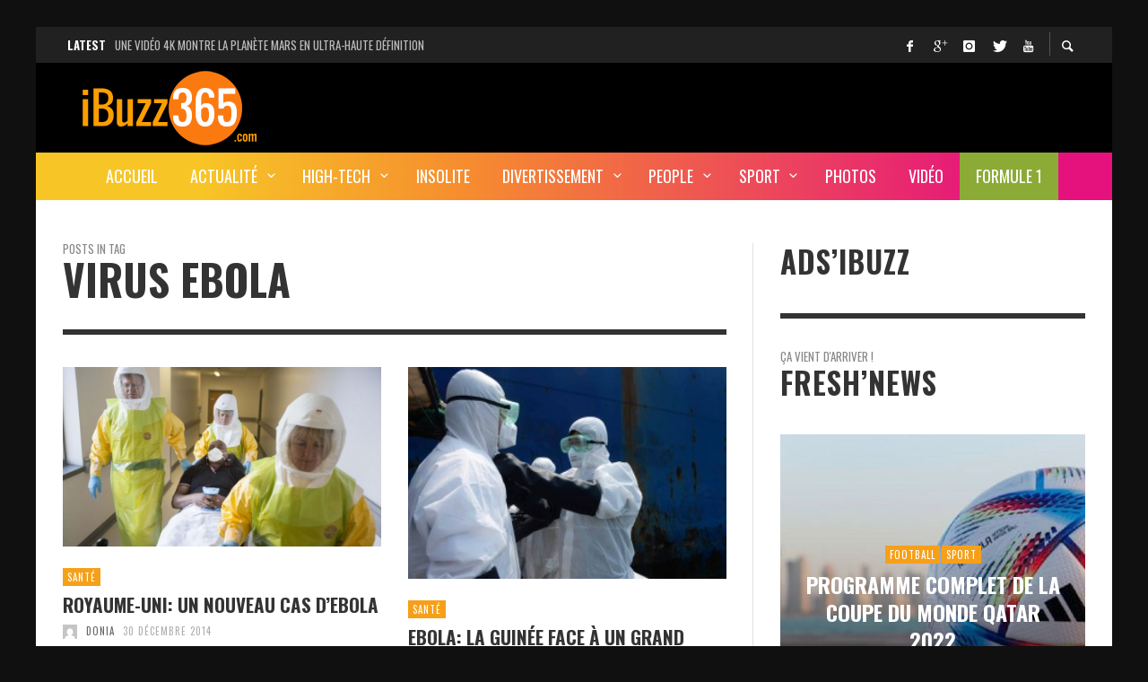

--- FILE ---
content_type: text/html; charset=UTF-8
request_url: https://www.ibuzz365.com/tag/virus-ebola
body_size: 32056
content:
<!DOCTYPE html>
<html class="no-js"  itemscope itemtype="https://schema.org/CollectionPage"  lang="fr-FR">
	<head>
		<!-- Site Meta -->

<meta charset="UTF-8">

<link rel="pingback" href="https://www.ibuzz365.com/xmlrpc.php">

<meta name="viewport" content="width=device-width,initial-scale=1.0,user-scalable=yes">

<!-- End Site Meta -->		
		<meta name='robots' content='index, follow, max-image-preview:large, max-snippet:-1, max-video-preview:-1' />
	<style>img:is([sizes="auto" i], [sizes^="auto," i]) { contain-intrinsic-size: 3000px 1500px }</style>
	
	<!-- This site is optimized with the Yoast SEO plugin v24.8 - https://yoast.com/wordpress/plugins/seo/ -->
	<title>Virus Ebola Archives - iBuzz365</title>
	<link rel="canonical" href="https://www.ibuzz365.com/tag/virus-ebola" />
	<link rel="next" href="https://www.ibuzz365.com/tag/virus-ebola/page/2" />
	<meta property="og:locale" content="fr_FR" />
	<meta property="og:type" content="article" />
	<meta property="og:title" content="Virus Ebola Archives - iBuzz365" />
	<meta property="og:url" content="https://www.ibuzz365.com/tag/virus-ebola" />
	<meta property="og:site_name" content="iBuzz365" />
	<meta name="twitter:card" content="summary_large_image" />
	<meta name="twitter:site" content="@iBuzz365" />
	<script type="application/ld+json" class="yoast-schema-graph">{"@context":"https://schema.org","@graph":[{"@type":"CollectionPage","@id":"https://www.ibuzz365.com/tag/virus-ebola","url":"https://www.ibuzz365.com/tag/virus-ebola","name":"Virus Ebola Archives - iBuzz365","isPartOf":{"@id":"https://www.ibuzz365.com/#website"},"primaryImageOfPage":{"@id":"https://www.ibuzz365.com/tag/virus-ebola#primaryimage"},"image":{"@id":"https://www.ibuzz365.com/tag/virus-ebola#primaryimage"},"thumbnailUrl":"https://www.ibuzz365.com/wp-content/uploads/2014/12/Le-virus-Ebola-a-été-diagnostiqué-dans-un-hôpital-de-Glasgow.jpg","breadcrumb":{"@id":"https://www.ibuzz365.com/tag/virus-ebola#breadcrumb"},"inLanguage":"fr-FR"},{"@type":"ImageObject","inLanguage":"fr-FR","@id":"https://www.ibuzz365.com/tag/virus-ebola#primaryimage","url":"https://www.ibuzz365.com/wp-content/uploads/2014/12/Le-virus-Ebola-a-été-diagnostiqué-dans-un-hôpital-de-Glasgow.jpg","contentUrl":"https://www.ibuzz365.com/wp-content/uploads/2014/12/Le-virus-Ebola-a-été-diagnostiqué-dans-un-hôpital-de-Glasgow.jpg","width":1023,"height":578,"caption":"Le virus Ebola a été diagnostiqué dans un hôpital de Glasgow"},{"@type":"BreadcrumbList","@id":"https://www.ibuzz365.com/tag/virus-ebola#breadcrumb","itemListElement":[{"@type":"ListItem","position":1,"name":"Home","item":"https://www.ibuzz365.com/"},{"@type":"ListItem","position":2,"name":"Virus Ebola"}]},{"@type":"WebSite","@id":"https://www.ibuzz365.com/#website","url":"https://www.ibuzz365.com/","name":"iBuzz365","description":"Actualité, Buzz, High-tech et les pépites du web","potentialAction":[{"@type":"SearchAction","target":{"@type":"EntryPoint","urlTemplate":"https://www.ibuzz365.com/?s={search_term_string}"},"query-input":{"@type":"PropertyValueSpecification","valueRequired":true,"valueName":"search_term_string"}}],"inLanguage":"fr-FR"}]}</script>
	<!-- / Yoast SEO plugin. -->


<link rel='dns-prefetch' href='//fonts.googleapis.com' />
<link rel="alternate" type="application/rss+xml" title="iBuzz365 &raquo; Flux" href="https://www.ibuzz365.com/feed" />
<link rel="alternate" type="application/rss+xml" title="iBuzz365 &raquo; Flux des commentaires" href="https://www.ibuzz365.com/comments/feed" />
<script type="text/javascript" id="wpp-js" src="https://www.ibuzz365.com/wp-content/plugins/wordpress-popular-posts/assets/js/wpp.min.js?ver=7.3.0" data-sampling="0" data-sampling-rate="100" data-api-url="https://www.ibuzz365.com/wp-json/wordpress-popular-posts" data-post-id="0" data-token="060a74fdd6" data-lang="0" data-debug="0"></script>
<link rel="alternate" type="application/rss+xml" title="iBuzz365 &raquo; Flux de l’étiquette Virus Ebola" href="https://www.ibuzz365.com/tag/virus-ebola/feed" />
<script type="text/javascript">
/* <![CDATA[ */
window._wpemojiSettings = {"baseUrl":"https:\/\/s.w.org\/images\/core\/emoji\/16.0.1\/72x72\/","ext":".png","svgUrl":"https:\/\/s.w.org\/images\/core\/emoji\/16.0.1\/svg\/","svgExt":".svg","source":{"concatemoji":"https:\/\/www.ibuzz365.com\/wp-includes\/js\/wp-emoji-release.min.js?ver=6.8.3"}};
/*! This file is auto-generated */
!function(s,n){var o,i,e;function c(e){try{var t={supportTests:e,timestamp:(new Date).valueOf()};sessionStorage.setItem(o,JSON.stringify(t))}catch(e){}}function p(e,t,n){e.clearRect(0,0,e.canvas.width,e.canvas.height),e.fillText(t,0,0);var t=new Uint32Array(e.getImageData(0,0,e.canvas.width,e.canvas.height).data),a=(e.clearRect(0,0,e.canvas.width,e.canvas.height),e.fillText(n,0,0),new Uint32Array(e.getImageData(0,0,e.canvas.width,e.canvas.height).data));return t.every(function(e,t){return e===a[t]})}function u(e,t){e.clearRect(0,0,e.canvas.width,e.canvas.height),e.fillText(t,0,0);for(var n=e.getImageData(16,16,1,1),a=0;a<n.data.length;a++)if(0!==n.data[a])return!1;return!0}function f(e,t,n,a){switch(t){case"flag":return n(e,"\ud83c\udff3\ufe0f\u200d\u26a7\ufe0f","\ud83c\udff3\ufe0f\u200b\u26a7\ufe0f")?!1:!n(e,"\ud83c\udde8\ud83c\uddf6","\ud83c\udde8\u200b\ud83c\uddf6")&&!n(e,"\ud83c\udff4\udb40\udc67\udb40\udc62\udb40\udc65\udb40\udc6e\udb40\udc67\udb40\udc7f","\ud83c\udff4\u200b\udb40\udc67\u200b\udb40\udc62\u200b\udb40\udc65\u200b\udb40\udc6e\u200b\udb40\udc67\u200b\udb40\udc7f");case"emoji":return!a(e,"\ud83e\udedf")}return!1}function g(e,t,n,a){var r="undefined"!=typeof WorkerGlobalScope&&self instanceof WorkerGlobalScope?new OffscreenCanvas(300,150):s.createElement("canvas"),o=r.getContext("2d",{willReadFrequently:!0}),i=(o.textBaseline="top",o.font="600 32px Arial",{});return e.forEach(function(e){i[e]=t(o,e,n,a)}),i}function t(e){var t=s.createElement("script");t.src=e,t.defer=!0,s.head.appendChild(t)}"undefined"!=typeof Promise&&(o="wpEmojiSettingsSupports",i=["flag","emoji"],n.supports={everything:!0,everythingExceptFlag:!0},e=new Promise(function(e){s.addEventListener("DOMContentLoaded",e,{once:!0})}),new Promise(function(t){var n=function(){try{var e=JSON.parse(sessionStorage.getItem(o));if("object"==typeof e&&"number"==typeof e.timestamp&&(new Date).valueOf()<e.timestamp+604800&&"object"==typeof e.supportTests)return e.supportTests}catch(e){}return null}();if(!n){if("undefined"!=typeof Worker&&"undefined"!=typeof OffscreenCanvas&&"undefined"!=typeof URL&&URL.createObjectURL&&"undefined"!=typeof Blob)try{var e="postMessage("+g.toString()+"("+[JSON.stringify(i),f.toString(),p.toString(),u.toString()].join(",")+"));",a=new Blob([e],{type:"text/javascript"}),r=new Worker(URL.createObjectURL(a),{name:"wpTestEmojiSupports"});return void(r.onmessage=function(e){c(n=e.data),r.terminate(),t(n)})}catch(e){}c(n=g(i,f,p,u))}t(n)}).then(function(e){for(var t in e)n.supports[t]=e[t],n.supports.everything=n.supports.everything&&n.supports[t],"flag"!==t&&(n.supports.everythingExceptFlag=n.supports.everythingExceptFlag&&n.supports[t]);n.supports.everythingExceptFlag=n.supports.everythingExceptFlag&&!n.supports.flag,n.DOMReady=!1,n.readyCallback=function(){n.DOMReady=!0}}).then(function(){return e}).then(function(){var e;n.supports.everything||(n.readyCallback(),(e=n.source||{}).concatemoji?t(e.concatemoji):e.wpemoji&&e.twemoji&&(t(e.twemoji),t(e.wpemoji)))}))}((window,document),window._wpemojiSettings);
/* ]]> */
</script>
<link rel='stylesheet' id='wp-block-library-group-css' href='https://www.ibuzz365.com/wp-content/plugins/bwp-minify/min/?f=wp-includes/css/dist/block-library/style.min.css,wp-content/plugins/mashsharer/assets/css/mashsb.min.css,wp-content/plugins/post-views-counter/css/frontend.min.css,wp-content/plugins/wp-user-avatar/assets/css/frontend.min.css,wp-content/plugins/wp-user-avatar/assets/flatpickr/flatpickr.min.css,wp-content/plugins/wp-user-avatar/assets/select2/select2.min.css,wp-content/plugins/league-table/public/assets/css/general.css,wp-content/plugins/wordpress-popular-posts/assets/css/wpp.css,wp-content/themes/iBuzz365Presso/font-icons/social-icons/css/zocial.css,wp-content/themes/iBuzz365Presso/font-icons/entypo/css/entypo.css' type='text/css' media='all' />
<style id='mashsb-styles-inline-css' type='text/css'>
.mashsb-count {color:#cccccc;}@media only screen and (min-width:568px){.mashsb-buttons a {min-width: 177px;}}
</style>
<link rel='stylesheet' id='dashicons-css' href='https://www.ibuzz365.com/wp-includes/css/dashicons.min.css?ver=6.8.3' type='text/css' media='all' />
<link rel='stylesheet' id='slick-group-css' href='https://www.ibuzz365.com/wp-content/plugins/bwp-minify/min/?f=wp-content/themes/iBuzz365Presso/js/slick/slick.css,wp-content/themes/iBuzz365Presso/js/slick/slick-theme.css,wp-content/themes/iBuzz365Presso/style.css,wp-content/plugins/tablepress/css/default.min.css,wp-content/plugins/convertplug/modules/slide_in/././admin/assets/css/perfect-scrollbar.min.css,wp-content/plugins/convertplug/modules/info_bar/assets/css/info_bar.min.css,wp-content/plugins/wpmu-dev-facebook/css/wdfb.css' type='text/css' media='all' />
<style id='presso-css-theme-inline-css' type='text/css'>

		/* Color */
		.vw-hamburger-icon, .vw-hamburger-icon::before, .vw-hamburger-icon::after {
			background-color: #191919;
		}

		.vw-menu-main .main-menu-link span:before {
			background-color: #ffffff;
		}



		/* Header Font Family */

		.vw-title-area__post-meta,
		.vw-header-font-family,
		.vw-about-author__tagline,
		#wp-calendar thead,
		#wp-calendar tfoot,
		.vw-menu-main .sub-menu-link > span,
		.vw-menu-top,
		.vw-post-box__meta,
		.vw-pagination,
		.vw-page-links,
		.vw-categories,
		.vw-post-meta,
		.vw-category-list__count,
		nav.woocommerce-pagination {
			font-family: Oswald;
		}

		
		.button, input[type="button"], input[type="reset"], input[type="submit"], .vw-button,
		.woocommerce a.button, .woocommerce button.button, .woocommerce input.button, .woocommerce #respond input#submit,
		.woocommerce-page a.button, .woocommerce-page button.button, .woocommerce-page input.button, .woocommerce-page #respond input#submit,
		.widget_tag_cloud a,
		.vw-tagline,
		.vw-review__item-title,
		.vw-review__total,
		.vw-super-title,
		.vw-social-counter__count,
		.vw-tab-title,
		.wc-tabs {
			font-family: Oswald;
			font-weight: 700;
						font-style: ;
						letter-spacing: 0px;
			text-transform: uppercase;
		}


		/* Font size */
		@media (min-width: 992px) {
			.vw-about-author__name,
			.vw-related-posts__title,
			.vw-our-picks-posts__title,
			.vw-post-comments-title,
			.vw-comments-title {
		        font-size: 36px;
		    }
		}



		/* Border */
		hr,
		.widget + .widget,
		.vw-main-post:not(:last-child), .vw-about-author:not(:last-child), .vw-related-posts:not(:last-child), .vw-our-picks-posts:not(:last-child), .vw-post-navigation:not(:last-child), .vw-comments-area:not(:last-child), .vw-post-footer-section-custom:not(:last-child) {
			border-color: #333;
			border-width: 6px;

					}

		.vw-pagination,
		.vwspc-section-post-box:not(:first-child) .vwspc-section-content > :first-child, .vwspc-section-post-box-sidebar:not(:first-child) .vwspc-section-content > :first-child, .vwspc-section-2-sidebars-section .widget:first-child, .vwspc-section-3-sidebars-section .widget:first-child, .vwspc-section-custom-section:not(:first-child) .vwspc-section-content > :first-child, .vwspc-section:not(:first-child) .vwspc-section-sidebar .widget:first-child {
			border-color: #333;
			border-width: 6px;

					}

		/* Mobile Logo */
		@media (max-width: 767px) {
			div.vw-header__logo {
				padding-top: 10px;
				padding-bottom: 10px;
				padding-left: 0;
				padding-right: 0;
			}
		}

		/* Accent */

		.vw-post-content > p > a {
		  color: #f6a01a;
		}

		/* Accent - Auto generated */
		.vw-footer-sidebar .widget-title, .vw-menu-mobile .menu-link:hover, .vw-404-box__hero-title, .vw-accordion .ui-state-hover span, .vw-404-text {
  color: #f6a01a; }

.vw-post-content th, .vw-comment__content th, .no-touch button:hover, .no-touch input[type="button"]:hover, .no-touch input[type="reset"]:hover, .no-touch input[type="submit"]:hover, .no-touch .woocommerce a.button:hover, .no-touch .woocommerce button.button:hover, .no-touch .woocommerce input.button:hover, .no-touch .woocommerce #respond input#submit:hover, .no-touch .woocommerce-page a.button:hover, .no-touch .woocommerce-page button.button:hover, .no-touch .woocommerce-page input.button:hover, .no-touch .woocommerce-page #respond input#submit:hover, .no-touch .vw-button:hover, .vw-button--accent, .no-touch .vw-button--outline.vw-button:hover, .vw-top-bar .vw-social-icon:hover, .vw-title-area__nav-button:hover, .vw-menu-top .menu-item:hover, .vw-menu-main .menu-item:hover, .vw-menu-top .main-menu-link:hover, .vw-menu-main .main-menu-link:hover, .vw-pagination__links .page-numbers.current, .vw-post-box--block-d .vw-post-views, .vw-post-box--slide-1:hover .vw-post-box__read-more, .vw-categories a, .vw-page-links > span:not(:first-child), .vw-scroll-to-top, .vw-content-slider .slick-prev, .vw-content-slider .slick-next, .vw-dropcap-circle, .vw-dropcap-box, .vw-review--points .vw-review__item-score-bar, .vw-review--percentage .vw-review__item-score-bar, .vw-review-summary, .sk-folding-cube .sk-cube:before, #wp-calendar tbody td:hover, .widget_product_tag_cloud .tagcloud a:hover, .widget_tag_cloud .tagcloud a:hover, .vw-category-list__count, .widget #sb_instagram .sbi_follow_btn a {
  background-color: #f6a01a; }
.vw-footer-sidebar .widget-title, .vw-menu-mobile .menu-link:hover, .vw-404-box__hero-title, .vw-accordion .ui-state-hover span, .vw-404-text {
		color: #f6a01a; }

		.vw-post-content th, .vw-comment__content th, .no-touch button:hover, .no-touch input[type="button"]:hover, .no-touch input[type="reset"]:hover, .no-touch input[type="submit"]:hover, .no-touch .woocommerce a.button:hover, .no-touch .woocommerce button.button:hover, .no-touch .woocommerce input.button:hover, .no-touch .woocommerce #respond input#submit:hover, .no-touch .woocommerce-page a.button:hover, .no-touch .woocommerce-page button.button:hover, .no-touch .woocommerce-page input.button:hover, .no-touch .woocommerce-page #respond input#submit:hover, .no-touch .vw-button:hover, .vw-button--accent, .no-touch .vw-button--outline.vw-button:hover, .vw-top-bar .vw-social-icon:hover, .vw-title-area__nav-button:hover, .vw-menu-top .menu-item:hover, .vw-menu-main .menu-item:hover, .vw-menu-top .main-menu-link:hover, .vw-menu-main .main-menu-link:hover, .vw-pagination__links .page-numbers.current, .vw-post-box--block-d .vw-post-views, .vw-post-box--slide-1:hover .vw-post-box__read-more, .vw-categories a, .vw-page-links > span:not(:first-child), .vw-scroll-to-top, .vw-content-slider .slick-prev, .vw-content-slider .slick-next, .vw-dropcap-circle, .vw-dropcap-box, .vw-review--points .vw-review__item-score-bar, .vw-review--percentage .vw-review__item-score-bar, .vw-review-summary, .sk-folding-cube .sk-cube:before, #wp-calendar tbody td:hover, .widget_product_tag_cloud .tagcloud a:hover, .widget_tag_cloud .tagcloud a:hover, .vw-category-list__count, .widget #sb_instagram .sbi_follow_btn a {
		background-color: #f6a01a; }

		
		
.hamburger-inner, .hamburger-inner::before, .hamburger-inner::after{background-color:#FFFFFF;}
.adsinSingle{margin-top: -10px; margin-bottom: 20px;}
.vw-ticker a{display:inline;}

.vw-menu-main {background: linear-gradient(90deg,#f7c626 15%,#f68c2f 40%,#e5127d 90%) !important;}
li#menu-item-15122{background:#8cab36 ; color:#FFF;}
</style>
<link rel='stylesheet' id='redux-google-fonts-presso_options-css' href='https://fonts.googleapis.com/css?family=Oswald%3A300%2C400%2C700%7COpen+Sans%3A300%2C400%2C600%2C700%2C800%2C300italic%2C400italic%2C600italic%2C700italic%2C800italic&#038;ver=1743533028' type='text/css' media='all' />
<script type="text/javascript" id="jquery-core-js-extra">
/* <![CDATA[ */
var slide_in = {"demo_dir":"https:\/\/www.ibuzz365.com\/wp-content\/plugins\/convertplug\/modules\/slide_in\/assets\/demos"};
var smile_ajax = {"url":"https:\/\/www.ibuzz365.com\/wp-admin\/admin-ajax.php"};
/* ]]> */
</script>
<script type="text/javascript" src="https://www.ibuzz365.com/wp-includes/js/jquery/jquery.min.js?ver=3.7.1" id="jquery-core-js"></script>
<script type="text/javascript" src="https://www.ibuzz365.com/wp-includes/js/jquery/jquery-migrate.min.js?ver=3.4.1" id="jquery-migrate-js"></script>
<script type="text/javascript" id="clicktrack-adrotate-js-extra">
/* <![CDATA[ */
var click_object = {"ajax_url":"https:\/\/www.ibuzz365.com\/wp-admin\/admin-ajax.php"};
/* ]]> */
</script>
<script type="text/javascript" id="mashsb-js-extra">
/* <![CDATA[ */
var mashsb = {"shares":"25","round_shares":"1","animate_shares":"0","dynamic_buttons":"0","share_url":"https:\/\/www.ibuzz365.com\/actualite\/sante\/9885-royaume-uni-un-nouveau-cas-debola.html","title":"Royaume-Uni%3A+un+nouveau+cas+d%E2%80%99Ebola","image":"https:\/\/www.ibuzz365.com\/wp-content\/uploads\/2014\/12\/Le-virus-Ebola-a-\u00e9t\u00e9-diagnostiqu\u00e9-dans-un-h\u00f4pital-de-Glasgow.jpg","desc":"Hier au Royaume-Uni, un cas d'Ebola a \u00e9t\u00e9 diagnostiqu\u00e9 et confirm\u00e9 par les autorit\u00e9s. Il s'agit d'un membre du personnel m\u00e9dical de retour de Sierra Leone.\r\n\r\nLe gouvernement \u00e9cossais a confirm\u00e9 hier un cas d'Ebola qui \u2026","hashtag":"iBuzz365","subscribe":"content","subscribe_url":"","activestatus":"1","singular":"0","twitter_popup":"1","refresh":"0","nonce":"5aec08d36d","postid":"","servertime":"1764260606","ajaxurl":"https:\/\/www.ibuzz365.com\/wp-admin\/admin-ajax.php"};
/* ]]> */
</script>
<script type='text/javascript' src='https://www.ibuzz365.com/wp-content/plugins/bwp-minify/min/?f=wp-content/plugins/adrotate/library/jquery.adrotate.clicktracker.js,wp-content/plugins/mashsharer/assets/js/mashsb.min.js,wp-content/plugins/wp-user-avatar/assets/flatpickr/flatpickr.min.js,wp-content/plugins/wp-user-avatar/assets/select2/select2.min.js'></script>
<link rel="https://api.w.org/" href="https://www.ibuzz365.com/wp-json/" /><link rel="alternate" title="JSON" type="application/json" href="https://www.ibuzz365.com/wp-json/wp/v2/tags/2453" /><link rel="EditURI" type="application/rsd+xml" title="RSD" href="https://www.ibuzz365.com/xmlrpc.php?rsd" />
<meta name="generator" content="WordPress 6.8.3" />

<!-- This site is using AdRotate v5.9.1.1 to display their advertisements - https://ajdg.solutions/ -->
<!-- AdRotate CSS -->
<style type="text/css" media="screen">
	.g { margin:0px; padding:0px; overflow:hidden; line-height:1; zoom:1; }
	.g img { height:auto; }
	.g-col { position:relative; float:left; }
	.g-col:first-child { margin-left: 0; }
	.g-col:last-child { margin-right: 0; }
	.g-1 { margin:1px;  }
	.g-2 { margin:1px 1px 1px 1px; }
	.g-3 { margin:1px;  }
	.g-4 { margin:1px;  }
	@media only screen and (max-width: 480px) {
		.g-col, .g-dyn, .g-single { width:100%; margin-left:0; margin-right:0; }
	}
</style>
<!-- /AdRotate CSS -->

<link href="https://fonts.googleapis.com/css?family=Open+Sans&#038;subset=cyrillic,cyrillic-ext,greek,greek-ext,latin-ext,vietnamese" rel="stylesheet">            <style id="wpp-loading-animation-styles">@-webkit-keyframes bgslide{from{background-position-x:0}to{background-position-x:-200%}}@keyframes bgslide{from{background-position-x:0}to{background-position-x:-200%}}.wpp-widget-block-placeholder,.wpp-shortcode-placeholder{margin:0 auto;width:60px;height:3px;background:#dd3737;background:linear-gradient(90deg,#dd3737 0%,#571313 10%,#dd3737 100%);background-size:200% auto;border-radius:3px;-webkit-animation:bgslide 1s infinite linear;animation:bgslide 1s infinite linear}</style>
            <script type="text/javascript">var _wdfb_ajaxurl="https://www.ibuzz365.com/wp-admin/admin-ajax.php";var _wdfb_root_url="https://www.ibuzz365.com/wp-content/plugins/wpmu-dev-facebook";</script><meta property='fb:app_id' content='451046724995131' />
<meta property='og:type' content='website' />
<meta property='og:title' content='iBuzz365' />
<meta property='og:url' content='https://www.ibuzz365.com/' />
<meta property='og:site_name' content='iBuzz365' />
<meta property='og:description' content='Actualité, Buzz, High-tech et les pépites du web' />
<meta property='og:image' content='https://www.ibuzz365.com/wp-content/uploads/2014/12/Le-virus-Ebola-a-été-diagnostiqué-dans-un-hôpital-de-Glasgow-150x150.jpg' />
		<!-- Facebook Integration -->

		<meta property="og:site_name" content="iBuzz365">

					<meta property="og:title" content="iBuzz365">
			<meta property="og:description" content="Actualité, Buzz, High-tech et les pépites du web">
			<meta property="og:url" content="https://www.ibuzz365.com/"/>

		
		<!-- End Facebook Integration -->
		<link rel="icon" href="https://www.ibuzz365.com/wp-content/uploads/2017/03/cropped-iBuzz365-FB-32x32.jpg" sizes="32x32" />
<link rel="icon" href="https://www.ibuzz365.com/wp-content/uploads/2017/03/cropped-iBuzz365-FB-192x192.jpg" sizes="192x192" />
<link rel="apple-touch-icon" href="https://www.ibuzz365.com/wp-content/uploads/2017/03/cropped-iBuzz365-FB-180x180.jpg" />
<meta name="msapplication-TileImage" content="https://www.ibuzz365.com/wp-content/uploads/2017/03/cropped-iBuzz365-FB-270x270.jpg" />
		<style id="vw-custom-font" type="text/css">
						
					</style>
		<style type="text/css" title="dynamic-css" class="options-output">body{background-color:#101010;}.vw-content-area{background-color:#ffffff;}h1, h2, h3, h4, h5, h6, .vw-header-font,#wp-calendar caption,.vw-accordion-header-text,.vw-review-item-title,.vw-previous-link-page, .vw-next-link-page,.vw-quote,blockquote,.vw-comment__author,.widget_shopping_cart_content .mini_cart_item a:nth-child(2){font-family:Oswald;text-transform:uppercase;letter-spacing:0px;font-weight:700;font-style:normal;color:#333;}h1{font-size:36px;}h2{font-size:30px;}h3{font-size:24px;}h4{font-size:18px;}h5{font-size:14px;}h6{font-size:12px;}body,cite,.vw-quote-cite{font-family:"Open Sans",'Arial Black', Gadget, sans-serif;font-weight:400;font-style:normal;color:#666;font-size:14px;}.vw-top-bar{font-family:Oswald,Arial, Helvetica, sans-serif;letter-spacing:0px;font-weight:400;font-style:normal;font-size:13px;}.widget-title{font-family:Oswald,Arial, Helvetica, sans-serif;letter-spacing:1px;font-weight:700;font-style:normal;color:#333;font-size:33px;}.vwspc-section-title{font-family:Oswald,Arial, Helvetica, sans-serif;letter-spacing:1px;font-weight:700;font-style:normal;color:#333;font-size:33px;}.vw-super-title{font-size:13px;}.vw-post-box .vw-post-box__meta{font-size:11px;}.vw-categories{font-size:11px;}.vw-header__logo{padding-top:5px;padding-right:30px;padding-bottom:5px;padding-left:15px;}.vw-site-header__floating{padding-top:11px;padding-bottom:11px;}.vw-header{background:#000000;}.vw-header,.vw-header .vw-instant-search i{color:#191919;}.vw-top-bar{background:#212121;}.vw-top-bar{color:#ffffff;}.vw-menu-main .main-menu-link{font-family:Oswald,Arial, Helvetica, sans-serif;text-transform:uppercase;letter-spacing:0px;font-weight:400;font-style:normal;font-size:18px;}.vw-menu-main{background:#e5127d;}.vw-menu-main .main-menu-link{color:#ffffff;}.vw-menu-main .sub-menu-link{color:#0a0a0a;}.vw-menu-main .sub-menu-wrapper{background:#eeeeee;}.vw-footer{background-color:#191919;}.vw-footer h1,.vw-footer h2,.vw-footer h3,.vw-footer h4,.vw-footer h5,.vw-footer h6{color:#ffffff;}.vw-footer .widget-title{color:#ffffff;}.vw-footer{color:#9a9a9a;}.vw-bottom-bar{background:#111111;}.vw-bottom-bar{color:#f7f7f7;}</style><!-- Facebook Pixel Code -->
<script>
!function(f,b,e,v,n,t,s){if(f.fbq)return;n=f.fbq=function(){n.callMethod?
n.callMethod.apply(n,arguments):n.queue.push(arguments)};if(!f._fbq)f._fbq=n;
n.push=n;n.loaded=!0;n.version='2.0';n.queue=[];t=b.createElement(e);t.async=!0;
t.src=v;s=b.getElementsByTagName(e)[0];s.parentNode.insertBefore(t,s)}(window,
document,'script','https://connect.facebook.net/en_US/fbevents.js');
fbq('init', '125726364480600'); // Insert your pixel ID here.
fbq('track', 'PageView');
</script>
<noscript><img height="1" width="1" style="display:none"
src="https://www.facebook.com/tr?id=125726364480600&ev=PageView&noscript=1"
/></noscript>
<!-- DO NOT MODIFY -->
<!-- End Facebook Pixel Code -->
<script async src="//pagead2.googlesyndication.com/pagead/js/adsbygoogle.js"></script>
<script>
  (adsbygoogle = window.adsbygoogle || []).push({
    google_ad_client: "ca-pub-8496510404538394",
    enable_page_level_ads: true
  });
</script>


<!-- Google Tag Manager -->
<script>(function(w,d,s,l,i){w[l]=w[l]||[];w[l].push({'gtm.start':
new Date().getTime(),event:'gtm.js'});var f=d.getElementsByTagName(s)[0],
j=d.createElement(s),dl=l!='dataLayer'?'&l='+l:'';j.async=true;j.src=
'https://www.googletagmanager.com/gtm.js?id='+i+dl;f.parentNode.insertBefore(j,f);
})(window,document,'script','dataLayer','GTM-MHRW37K');</script>
<!-- End Google Tag Manager -->
	</head>
	<body id="site-top" class="archive tag tag-virus-ebola tag-2453 wp-theme-iBuzz365Presso vw-site--boxed vw-enable-sticky-menu vw-enable-sticky-sidebar">
<!-- Google Tag Manager (noscript) -->
<noscript><iframe src="https://www.googletagmanager.com/ns.html?id=GTM-MHRW37K"
height="0" width="0" style="display:none;visibility:hidden"></iframe></noscript>
<!-- End Google Tag Manager (noscript) -->

		<div class="vw-site">
			<div class="vw-header-area">
				<!-- Top Bar: Post Ticker / Site Social Networks -->
<div class="vw-top-bar vw-top-bar--ticker-social">

	<div class="container">
		<div class="vw-bar">

			
			<div class="vw-bar__placeholder vw-bar__placeholder--left">
				
<div class="vw-ticker vw-fixed-bar">
	<div class="vw-ticker__label">Latest</div>
	<div class="vw-ticker__list">
		<ul class="">
							<li><a href="https://www.ibuzz365.com/sport/16910-programme-complet-coupe-du-monde-qatar-2022.html" rel="bookmark">Programme complet de la Coupe du Monde Qatar 2022</a></li>
							<li><a href="https://www.ibuzz365.com/medias-sociaux/16900-facebook-instagram-et-whatsapp-hors-service-est-ce-une-cyber-attaque.html" rel="bookmark">Facebook, Instagram et WhatsApp hors service! Est-ce une cyber-attaque?</a></li>
							<li><a href="https://www.ibuzz365.com/insolite/16894-une-video-4k-montre-la-planete-mars-en-ultra-haute-definition.html" rel="bookmark">Une vidéo 4K montre la planète Mars en ultra-haute définition</a></li>
							<li><a href="https://www.ibuzz365.com/high-tech/16837-lancement-du-premier-vol-habite-de-spacex.html" rel="bookmark">Lancement du premier vol habité de SpaceX</a></li>
							<li><a href="https://www.ibuzz365.com/actualite/16829-deces-de-lex-president-zine-el-abidine-ben-ali-sera-t-il-enterre-en-tunisie.html" rel="bookmark">Décès de l&rsquo;ex-président Zine El Abidine Ben Ali, sera-t-il enterré en Tunisie?</a></li>
					</ul>
	</div>
</div>

			</div>
			
			<div class="vw-bar__placeholder vw-bar__placeholder--right">
				<span class="vw-site-social-links vw-social-icons">		<a class="vw-social-icon vw-icon-social-facebook vw-social-icon--medium" rel="author" href="https://www.facebook.com/iBuzz365/" title="Facebook" target="_blank">
			<i class="vw-icon icon-social-facebook"></i>
			<span class="vw-social-icon__label">Facebook</span>
		</a>
				<a class="vw-social-icon vw-icon-social-gplus vw-social-icon--medium" rel="author" href="https://play.google.com/store/apps/details?id=com.ibuzz365.app" title="Google+" target="_blank">
			<i class="vw-icon icon-social-gplus"></i>
			<span class="vw-social-icon__label">Google+</span>
		</a>
				<a class="vw-social-icon vw-icon-social-instagram vw-social-icon--medium" rel="author" href="https://www.instagram.com/ibuzz365/" title="Instagram" target="_blank">
			<i class="vw-icon icon-social-instagram"></i>
			<span class="vw-social-icon__label">Instagram</span>
		</a>
				<a class="vw-social-icon vw-icon-social-twitter vw-social-icon--medium" rel="author" href="https://twitter.com/iBuzz365" title="Twitter" target="_blank">
			<i class="vw-icon icon-social-twitter"></i>
			<span class="vw-social-icon__label">Twitter</span>
		</a>
				<a class="vw-social-icon vw-icon-social-youtube vw-social-icon--medium" rel="author" href="https://www.youtube.com/channel/UCjw-m7_bA18s9SAO8ORePPA" title="Youtube" target="_blank">
			<i class="vw-icon icon-social-youtube"></i>
			<span class="vw-social-icon__label">Youtube</span>
		</a>
		</span>
							<div class="vw-instant-search">
				<a class="vw-instant-search__button" href="https://www.ibuzz365.com/search"><i class="vw-icon icon-entypo-search"></i></a>
			</div>
					</div>

		</div>
	</div>

</div>
<!-- End Top Bar -->
				<!-- Site Header : Left Aligned Logo -->
<header class="vw-header vw-header--left"  itemscope itemtype="https://schema.org/WPHeader" >
	
		<div class="vw-header__inner">

			<div class="vw-header__main-container vw-bar container">

				<div class="vw-header__logo vw-bar__placeholder vw-bar__placeholder--left">
					
					
<!-- Logo -->
<div class="vw-logo"  itemscope itemtype="https://schema.org/Organization" >
	
	<a class="vw-logo__link" href="https://www.ibuzz365.com/"  itemprop="url" >

									<img class="vw-logo__mobile_image" src="https://www.ibuzz365.com/wp-content/uploads/2017/02/iBuzz365Classique.png" srcset="https://www.ibuzz365.com/wp-content/uploads/2017/02/ibuzz365RETINA.png 2x" width="240" height="90" alt="iBuzz365"  itemprop="mobile_logo" >
			
			<img class="vw-logo__image" src="https://www.ibuzz365.com/wp-content/uploads/2017/02/iBuzz365Classique.png" srcset="https://www.ibuzz365.com/wp-content/uploads/2017/02/ibuzz365RETINA.png 2x" width="240" height="90" alt="iBuzz365"  itemprop="logo" >

		
		
	</a>

</div>
<!-- End Logo -->
					<div class="vw-mobile-nav-button">
	<button class="hamburger hamburger--spin" type="button">
		<span class="hamburger-box">
			<span class="hamburger-inner"></span>
		</span>
	</button>
</div>					
				</div>


								<div class="vw-header__ads vw-bar__placeholder vw-bar__placeholder--right"><script async src="https://pagead2.googlesyndication.com/pagead/js/adsbygoogle.js?client=ca-pub-8496510404538394"
     crossorigin="anonymous"></script>
<!-- iBuzz365 728x90 -->
<ins class="adsbygoogle"
     style="display:inline-block;width:728px;height:90px"
     data-ad-client="ca-pub-8496510404538394"
     data-ad-slot="1746692266"></ins>
<script>
     (adsbygoogle = window.adsbygoogle || []).push({});
</script></div>
				
			</div>

			<div class="vw-header__main-menu vw-sticky-menu">
				<!-- Main Menu -->
<nav class="vw-menu-main"  itemscope itemtype="https://schema.org/SiteNavigationElement" >

	<ul id="menu-homemenuv2" class="vw-menu vw-menu-type-mega"><li id="menu-item-13518" class="menu-item menu-item-type-post_type menu-item-object-page menu-item-home menu-item-13518 menu-item-depth-0 main-menu-item vw-mega-item vw-mega-item--default"><a href="https://www.ibuzz365.com/" class=" menu-link main-menu-link"><span>Accueil</span></a></li>
<li id="menu-item-13426" class="menu-item menu-item-type-taxonomy menu-item-object-category menu-item-has-children menu-item-13426 menu-item-depth-0 main-menu-item vw-mega-item vw-mega-item--latest"><a href="https://www.ibuzz365.com/cat/actualite" class=" menu-link main-menu-link"><span>Actualité</span></a><div class="sub-menu-wrapper">
<ul class="sub-menu">
	<li id="menu-item-13425" class="menu-item menu-item-type-taxonomy menu-item-object-category menu-item-13425 menu-item-depth-1 sub-menu-item"><a href="https://www.ibuzz365.com/cat/societe" class=" menu-link sub-menu-link"><span>Société</span></a></li>
	<li id="menu-item-13423" class="menu-item menu-item-type-taxonomy menu-item-object-category menu-item-13423 menu-item-depth-1 sub-menu-item"><a href="https://www.ibuzz365.com/cat/actualite/politique" class=" menu-link sub-menu-link"><span>Politique</span></a></li>
	<li id="menu-item-13424" class="menu-item menu-item-type-taxonomy menu-item-object-category menu-item-13424 menu-item-depth-1 sub-menu-item"><a href="https://www.ibuzz365.com/cat/actualite/sante" class=" menu-link sub-menu-link"><span>Santé</span></a></li>
	<li id="menu-item-13421" class="menu-item menu-item-type-taxonomy menu-item-object-category menu-item-13421 menu-item-depth-1 sub-menu-item"><a href="https://www.ibuzz365.com/cat/actualite/business" class=" menu-link sub-menu-link"><span>Business</span></a></li>
	<li id="menu-item-13422" class="menu-item menu-item-type-taxonomy menu-item-object-category menu-item-13422 menu-item-depth-1 sub-menu-item"><a href="https://www.ibuzz365.com/cat/actualite/communique-de-presse" class=" menu-link sub-menu-link"><span>Communiqué de presse</span></a></li>
</ul>
<div class="vw-mega-menu-area vw-mega-menu-area--post">
	
<div class="vw-loop vw-loop--block-h vw-loop--block-h-3 vw-loop--border-bottom">

	<div class="vw-flex-grid vw-flex-grid--sm-3 vw-flex-grid--medium-gap vw-flex-grid---no-grow">

		
			<div class="vw-flex-grid__item" data-slugs="actualite politique">
				<div class="vw-post-box vw-post-box--block-h vw-inview post-16829 post type-post status-publish format-standard has-post-thumbnail hentry category-actualite category-politique tag-arabie-saoudite tag-deces tag-mort tag-nesrine-ben-ali tag-tunisie tag-zine-el-abidine-ben-ali"  itemscope itemtype="https://schema.org/Article" >

	<div class="vw-post-box__inner">

		
		<div class="vw-post-box__thumbnail-wrapper">

			<div class="vw-post-box__thumbnail" >
				<img width="335" height="186" src="https://www.ibuzz365.com/wp-content/uploads/2019/09/Zine-El-Abidine-Ben-Ali-335x186.jpg" class="attachment-presso_thumbnail_medium size-presso_thumbnail_medium wp-post-image" alt="Décès de l&#039;ex-président tunisien Zine El Abidine Ben Ali" decoding="async" fetchpriority="high" srcset="https://www.ibuzz365.com/wp-content/uploads/2019/09/Zine-El-Abidine-Ben-Ali-335x186.jpg 335w, https://www.ibuzz365.com/wp-content/uploads/2019/09/Zine-El-Abidine-Ben-Ali-150x83.jpg 150w, https://www.ibuzz365.com/wp-content/uploads/2019/09/Zine-El-Abidine-Ben-Ali-225x125.jpg 225w" sizes="(max-width: 335px) 100vw, 335px" itemprop="image" />			</div>
			
			<div class="vw-post-box__overlay">
	<div class="vw-post-box__overlay-icons">
				<a class="vw-post-box__zoom" href="https://www.ibuzz365.com/wp-content/uploads/2019/09/Zine-El-Abidine-Ben-Ali.jpg" title="Décès de l&rsquo;ex-président Zine El Abidine Ben Ali, sera-t-il enterré en Tunisie?"><i class="vw-icon icon-entypo-search"></i></a>
		<a class="vw-post-box__view" href="https://www.ibuzz365.com/actualite/16829-deces-de-lex-president-zine-el-abidine-ben-ali-sera-t-il-enterre-en-tunisie.html"><i class="vw-icon icon-entypo-link"></i></a>
	</div>
</div>
		</div>
		
		
		<div class="vw-post-box__content">

			<h5 class="vw-post-box__title"  itemprop="headline" >
				<a class="vw-post-box__link" href="https://www.ibuzz365.com/actualite/16829-deces-de-lex-president-zine-el-abidine-ben-ali-sera-t-il-enterre-en-tunisie.html"  itemprop="url"  rel="bookmark">
					Décès de l&rsquo;ex-président Zine El Abidine Ben Ali, sera-t-il enterré en Tunisie?				</a>
			</h5>

			<div class="vw-post-box__meta">
						<span class="vw-post-author"  itemprop="author" >

			<a class="vw-avatar" href="https://www.ibuzz365.com/author/enzo" title="Posts by Enzo"><img src="https://secure.gravatar.com/avatar/99c3e333c02be666690a2827140e3470651883246da76642121cfeb94525a38a?s=16&#038;d=mm&#038;r=g" alt="Enzo" class="avatar avatar-16 mobiconnector-avatar mobiconnector-avatar-16 photo avatar-default" /></a>
			<a class="vw-post-author__name" href="https://www.ibuzz365.com/author/enzo" title="Posts by %s Enzo" rel="author"  itemprop="name" >Enzo</a>

		</span>
						<a href="https://www.ibuzz365.com/actualite/16829-deces-de-lex-president-zine-el-abidine-ben-ali-sera-t-il-enterre-en-tunisie.html" class="vw-post-date updated" title="Permalink to Décès de l&rsquo;ex-président Zine El Abidine Ben Ali, sera-t-il enterré en Tunisie?" rel="bookmark"><time  itemprop="datePublished"  datetime="2019-09-20T05:54:48+02:00">20 septembre 2019</time></a>			</div>
		</div>
	</div>

	<meta itemprop="datePublished" content="2019-09-20T05:54:48+02:00"/><meta itemprop="dateModified" content="2019-09-20T05:56:20+02:00"/><meta itemprop="author" content="Enzo"/><meta itemprop="interactionCount" content="UserComments:0"/>		<div itemprop="publisher" itemscope itemtype="https://schema.org/Organization">
									<div itemprop="logo" itemscope itemtype="https://schema.org/ImageObject">
				<meta itemprop="url" content="https://www.ibuzz365.com/wp-content/uploads/2017/02/iBuzz365Classique.png">
				<meta itemprop="width" content="240">
				<meta itemprop="height" content="90">
			</div>
						<meta itemprop="name" content="iBuzz365">
		</div>
			
</div>			</div>

		
			<div class="vw-flex-grid__item" data-slugs="actualite politique">
				<div class="vw-post-box vw-post-box--block-h vw-inview post-16449 post type-post status-publish format-standard has-post-thumbnail hentry category-actualite category-politique tag-arabie-saoudite tag-assassinat tag-donald-trump tag-etats-unis tag-jamal-khashoggi tag-mike-pompeo tag-mohammed-ben-salmane tag-turquie"  itemscope itemtype="https://schema.org/Article" >

	<div class="vw-post-box__inner">

		
		<div class="vw-post-box__thumbnail-wrapper">

			<div class="vw-post-box__thumbnail" >
				<img width="335" height="186" src="https://www.ibuzz365.com/wp-content/uploads/2018/10/Jamal-Khashoggi-335x186.jpg" class="attachment-presso_thumbnail_medium size-presso_thumbnail_medium wp-post-image" alt="L&#039;Arabie Saoudite confirme le décès de Jamal Khashoggi" decoding="async" srcset="https://www.ibuzz365.com/wp-content/uploads/2018/10/Jamal-Khashoggi-335x186.jpg 335w, https://www.ibuzz365.com/wp-content/uploads/2018/10/Jamal-Khashoggi-150x83.jpg 150w, https://www.ibuzz365.com/wp-content/uploads/2018/10/Jamal-Khashoggi-225x125.jpg 225w" sizes="(max-width: 335px) 100vw, 335px" itemprop="image" />			</div>
			
			<div class="vw-post-box__overlay">
	<div class="vw-post-box__overlay-icons">
				<a class="vw-post-box__zoom" href="https://www.ibuzz365.com/wp-content/uploads/2018/10/Jamal-Khashoggi.jpg" title="L&rsquo;Arabie Saoudite confirme la mort de Jamal Khashoggi et les Etats Unis haussent le ton!"><i class="vw-icon icon-entypo-search"></i></a>
		<a class="vw-post-box__view" href="https://www.ibuzz365.com/actualite/politique/16449-larabie-saoudite-confirme-la-mort-de-jamal-khashoggi-et-les-etats-unis-haussent-le-ton.html"><i class="vw-icon icon-entypo-link"></i></a>
	</div>
</div>
		</div>
		
		
		<div class="vw-post-box__content">

			<h5 class="vw-post-box__title"  itemprop="headline" >
				<a class="vw-post-box__link" href="https://www.ibuzz365.com/actualite/politique/16449-larabie-saoudite-confirme-la-mort-de-jamal-khashoggi-et-les-etats-unis-haussent-le-ton.html"  itemprop="url"  rel="bookmark">
					L&rsquo;Arabie Saoudite confirme la mort de Jamal Khashoggi et les Etats Unis haussent le ton!				</a>
			</h5>

			<div class="vw-post-box__meta">
						<span class="vw-post-author"  itemprop="author" >

			<a class="vw-avatar" href="https://www.ibuzz365.com/author/jakob" title="Posts by Jakob"><img src="https://secure.gravatar.com/avatar/ceaeea66d3f26f0a13ebdb753dfb2d13d959ce4b337bdca48296e0d3c45f730c?s=16&#038;d=mm&#038;r=g" alt="Jakob" class="avatar avatar-16 mobiconnector-avatar mobiconnector-avatar-16 photo avatar-default" /></a>
			<a class="vw-post-author__name" href="https://www.ibuzz365.com/author/jakob" title="Posts by %s Jakob" rel="author"  itemprop="name" >Jakob</a>

		</span>
						<a href="https://www.ibuzz365.com/actualite/politique/16449-larabie-saoudite-confirme-la-mort-de-jamal-khashoggi-et-les-etats-unis-haussent-le-ton.html" class="vw-post-date updated" title="Permalink to L&rsquo;Arabie Saoudite confirme la mort de Jamal Khashoggi et les Etats Unis haussent le ton!" rel="bookmark"><time  itemprop="datePublished"  datetime="2018-10-20T02:39:39+02:00">20 octobre 2018</time></a>			</div>
		</div>
	</div>

	<meta itemprop="datePublished" content="2018-10-20T02:39:39+02:00"/><meta itemprop="dateModified" content="2018-10-20T02:39:51+02:00"/><meta itemprop="author" content="Jakob"/><meta itemprop="interactionCount" content="UserComments:0"/>		<div itemprop="publisher" itemscope itemtype="https://schema.org/Organization">
									<div itemprop="logo" itemscope itemtype="https://schema.org/ImageObject">
				<meta itemprop="url" content="https://www.ibuzz365.com/wp-content/uploads/2017/02/iBuzz365Classique.png">
				<meta itemprop="width" content="240">
				<meta itemprop="height" content="90">
			</div>
						<meta itemprop="name" content="iBuzz365">
		</div>
			
</div>			</div>

		
			<div class="vw-flex-grid__item" data-slugs="actualite business medias-sociaux">
				<div class="vw-post-box vw-post-box--block-h vw-inview post-15307 post type-post status-publish format-standard has-post-thumbnail hentry category-actualite category-business category-medias-sociaux tag-bitbucket tag-chris-wanstrath tag-developpement tag-github tag-linkedin tag-linux tag-microsoft tag-nat-friedman tag-open-source tag-reseaux-sociaux tag-satya-nadella tag-scott-guthrie tag-twitter"  itemscope itemtype="https://schema.org/Article" >

	<div class="vw-post-box__inner">

		
		<div class="vw-post-box__thumbnail-wrapper">

			<div class="vw-post-box__thumbnail" >
				<img width="335" height="186" src="https://www.ibuzz365.com/wp-content/uploads/2018/06/Microsoft-Github-335x186.jpg" class="attachment-presso_thumbnail_medium size-presso_thumbnail_medium wp-post-image" alt="Confirmé: Microsoft rachète GitHub pour 7,5 milliards de dollars" decoding="async" srcset="https://www.ibuzz365.com/wp-content/uploads/2018/06/Microsoft-Github-335x186.jpg 335w, https://www.ibuzz365.com/wp-content/uploads/2018/06/Microsoft-Github-150x83.jpg 150w, https://www.ibuzz365.com/wp-content/uploads/2018/06/Microsoft-Github-225x125.jpg 225w" sizes="(max-width: 335px) 100vw, 335px" itemprop="image" />			</div>
			
			<div class="vw-post-box__overlay">
	<div class="vw-post-box__overlay-icons">
				<a class="vw-post-box__zoom" href="https://www.ibuzz365.com/wp-content/uploads/2018/06/Microsoft-Github.jpg" title="Confirmé: Microsoft rachète GitHub pour 7,5 milliards de dollars, en actions"><i class="vw-icon icon-entypo-search"></i></a>
		<a class="vw-post-box__view" href="https://www.ibuzz365.com/medias-sociaux/15307-confirme-microsoft-rachete-github-pour-75-milliards-de-dollars.html"><i class="vw-icon icon-entypo-link"></i></a>
	</div>
</div>
		</div>
		
		
		<div class="vw-post-box__content">

			<h5 class="vw-post-box__title"  itemprop="headline" >
				<a class="vw-post-box__link" href="https://www.ibuzz365.com/medias-sociaux/15307-confirme-microsoft-rachete-github-pour-75-milliards-de-dollars.html"  itemprop="url"  rel="bookmark">
					Confirmé: Microsoft rachète GitHub pour 7,5 milliards de dollars, en actions				</a>
			</h5>

			<div class="vw-post-box__meta">
						<span class="vw-post-author"  itemprop="author" >

			<a class="vw-avatar" href="https://www.ibuzz365.com/author/tesnime" title="Posts by Tesnime Jelassi"><img src="https://secure.gravatar.com/avatar/5840eca5afa298eaf7fa4a0fe9d616619d9fefd1d3b4559357e857f1b43d238f?s=16&#038;d=mm&#038;r=g" alt="Tesnime Jelassi" class="avatar avatar-16 mobiconnector-avatar mobiconnector-avatar-16 photo avatar-default" /></a>
			<a class="vw-post-author__name" href="https://www.ibuzz365.com/author/tesnime" title="Posts by %s Tesnime Jelassi" rel="author"  itemprop="name" >Tesnime Jelassi</a>

		</span>
						<a href="https://www.ibuzz365.com/medias-sociaux/15307-confirme-microsoft-rachete-github-pour-75-milliards-de-dollars.html" class="vw-post-date updated" title="Permalink to Confirmé: Microsoft rachète GitHub pour 7,5 milliards de dollars, en actions" rel="bookmark"><time  itemprop="datePublished"  datetime="2018-06-07T16:09:56+02:00">7 juin 2018</time></a>			</div>
		</div>
	</div>

	<meta itemprop="datePublished" content="2018-06-07T16:09:56+02:00"/><meta itemprop="dateModified" content="2018-06-08T02:15:03+02:00"/><meta itemprop="author" content="Tesnime Jelassi"/><meta itemprop="interactionCount" content="UserComments:0"/>		<div itemprop="publisher" itemscope itemtype="https://schema.org/Organization">
									<div itemprop="logo" itemscope itemtype="https://schema.org/ImageObject">
				<meta itemprop="url" content="https://www.ibuzz365.com/wp-content/uploads/2017/02/iBuzz365Classique.png">
				<meta itemprop="width" content="240">
				<meta itemprop="height" content="90">
			</div>
						<meta itemprop="name" content="iBuzz365">
		</div>
			
</div>			</div>

				
	</div>
	
</div></div></div>
</li>
<li id="menu-item-13432" class="menu-item menu-item-type-taxonomy menu-item-object-category menu-item-has-children menu-item-13432 menu-item-depth-0 main-menu-item vw-mega-item vw-mega-item--latest"><a href="https://www.ibuzz365.com/cat/high-tech" class=" menu-link main-menu-link"><span>High-Tech</span></a><div class="sub-menu-wrapper">
<ul class="sub-menu">
	<li id="menu-item-13890" class="menu-item menu-item-type-taxonomy menu-item-object-category menu-item-13890 menu-item-depth-1 sub-menu-item"><a href="https://www.ibuzz365.com/cat/high-tech/mobile" class=" menu-link sub-menu-link"><span>Mobile</span></a></li>
	<li id="menu-item-13438" class="menu-item menu-item-type-taxonomy menu-item-object-category menu-item-13438 menu-item-depth-1 sub-menu-item"><a href="https://www.ibuzz365.com/cat/jeux-video" class=" menu-link sub-menu-link"><span>Jeux vidéo</span></a></li>
	<li id="menu-item-13434" class="menu-item menu-item-type-taxonomy menu-item-object-category menu-item-13434 menu-item-depth-1 sub-menu-item"><a href="https://www.ibuzz365.com/cat/medias-sociaux" class=" menu-link sub-menu-link"><span>Médias Sociaux</span></a></li>
	<li id="menu-item-13946" class="menu-item menu-item-type-taxonomy menu-item-object-category menu-item-13946 menu-item-depth-1 sub-menu-item"><a href="https://www.ibuzz365.com/cat/actualite/startups" class=" menu-link sub-menu-link"><span>Startups</span></a></li>
</ul>
<div class="vw-mega-menu-area vw-mega-menu-area--post">
	
<div class="vw-loop vw-loop--block-h vw-loop--block-h-3 vw-loop--border-bottom">

	<div class="vw-flex-grid vw-flex-grid--sm-3 vw-flex-grid--medium-gap vw-flex-grid---no-grow">

		
			<div class="vw-flex-grid__item" data-slugs="high-tech">
				<div class="vw-post-box vw-post-box--block-h vw-inview post-16837 post type-post status-publish format-standard has-post-thumbnail hentry category-high-tech tag-elon-musk tag-espace tag-falcon-9 tag-iss tag-nasa tag-spacex tag-station-spatiale-internationale"  itemscope itemtype="https://schema.org/Article" >

	<div class="vw-post-box__inner">

		
		<div class="vw-post-box__thumbnail-wrapper">

			<div class="vw-post-box__thumbnail" >
				<img width="335" height="186" src="https://www.ibuzz365.com/wp-content/uploads/2020/05/Falcon-9-SpaceX-335x186.jpg" class="attachment-presso_thumbnail_medium size-presso_thumbnail_medium wp-post-image" alt="Lancement du premier vol habité de SpaceX" decoding="async" srcset="https://www.ibuzz365.com/wp-content/uploads/2020/05/Falcon-9-SpaceX-335x186.jpg 335w, https://www.ibuzz365.com/wp-content/uploads/2020/05/Falcon-9-SpaceX-150x83.jpg 150w, https://www.ibuzz365.com/wp-content/uploads/2020/05/Falcon-9-SpaceX-225x125.jpg 225w" sizes="(max-width: 335px) 100vw, 335px" itemprop="image" />			</div>
			
			<div class="vw-post-box__overlay">
	<div class="vw-post-box__overlay-icons">
				<a class="vw-post-box__zoom" href="https://www.ibuzz365.com/wp-content/uploads/2020/05/Falcon-9-SpaceX-scaled.jpg" title="Lancement du premier vol habité de SpaceX"><i class="vw-icon icon-entypo-search"></i></a>
		<a class="vw-post-box__view" href="https://www.ibuzz365.com/high-tech/16837-lancement-du-premier-vol-habite-de-spacex.html"><i class="vw-icon icon-entypo-link"></i></a>
	</div>
</div>
		</div>
		
		
		<div class="vw-post-box__content">

			<h5 class="vw-post-box__title"  itemprop="headline" >
				<a class="vw-post-box__link" href="https://www.ibuzz365.com/high-tech/16837-lancement-du-premier-vol-habite-de-spacex.html"  itemprop="url"  rel="bookmark">
					Lancement du premier vol habité de SpaceX				</a>
			</h5>

			<div class="vw-post-box__meta">
						<span class="vw-post-author"  itemprop="author" >

			<a class="vw-avatar" href="https://www.ibuzz365.com/author/enzo" title="Posts by Enzo"><img src="https://secure.gravatar.com/avatar/99c3e333c02be666690a2827140e3470651883246da76642121cfeb94525a38a?s=16&#038;d=mm&#038;r=g" alt="Enzo" class="avatar avatar-16 mobiconnector-avatar mobiconnector-avatar-16 photo avatar-default" /></a>
			<a class="vw-post-author__name" href="https://www.ibuzz365.com/author/enzo" title="Posts by %s Enzo" rel="author"  itemprop="name" >Enzo</a>

		</span>
						<a href="https://www.ibuzz365.com/high-tech/16837-lancement-du-premier-vol-habite-de-spacex.html" class="vw-post-date updated" title="Permalink to Lancement du premier vol habité de SpaceX" rel="bookmark"><time  itemprop="datePublished"  datetime="2020-05-27T19:05:50+02:00">27 mai 2020</time></a>			</div>
		</div>
	</div>

	<meta itemprop="datePublished" content="2020-05-27T19:05:50+02:00"/><meta itemprop="dateModified" content="2020-05-27T19:09:06+02:00"/><meta itemprop="author" content="Enzo"/><meta itemprop="interactionCount" content="UserComments:0"/>		<div itemprop="publisher" itemscope itemtype="https://schema.org/Organization">
									<div itemprop="logo" itemscope itemtype="https://schema.org/ImageObject">
				<meta itemprop="url" content="https://www.ibuzz365.com/wp-content/uploads/2017/02/iBuzz365Classique.png">
				<meta itemprop="width" content="240">
				<meta itemprop="height" content="90">
			</div>
						<meta itemprop="name" content="iBuzz365">
		</div>
			
</div>			</div>

		
			<div class="vw-flex-grid__item" data-slugs="high-tech medias-sociaux">
				<div class="vw-post-box vw-post-box--block-h vw-inview post-16411 post type-post status-publish format-standard has-post-thumbnail hentry category-high-tech category-medias-sociaux tag-faille tag-google tag-google-plus tag-reseau-social tag-reseaux-sociaux tag-securite tag-wall-street-journal"  itemscope itemtype="https://schema.org/Article" >

	<div class="vw-post-box__inner">

		
		<div class="vw-post-box__thumbnail-wrapper">

			<div class="vw-post-box__thumbnail" >
				<img width="335" height="186" src="https://www.ibuzz365.com/wp-content/uploads/2018/10/Google-1-335x186.jpg" class="attachment-presso_thumbnail_medium size-presso_thumbnail_medium wp-post-image" alt="Google Plus" decoding="async" srcset="https://www.ibuzz365.com/wp-content/uploads/2018/10/Google-1-335x186.jpg 335w, https://www.ibuzz365.com/wp-content/uploads/2018/10/Google-1-150x83.jpg 150w, https://www.ibuzz365.com/wp-content/uploads/2018/10/Google-1-225x125.jpg 225w" sizes="(max-width: 335px) 100vw, 335px" itemprop="image" />			</div>
			
			<div class="vw-post-box__overlay">
	<div class="vw-post-box__overlay-icons">
				<a class="vw-post-box__zoom" href="https://www.ibuzz365.com/wp-content/uploads/2018/10/Google-1.jpg" title="500 000 comptes vulnérables sur Google+ impliquant la fermeture du service dans 10 mois"><i class="vw-icon icon-entypo-search"></i></a>
		<a class="vw-post-box__view" href="https://www.ibuzz365.com/high-tech/16411-500-000-comptes-vulnerables-sur-google-impliquant-la-fermeture-du-service-dans-10-mois.html"><i class="vw-icon icon-entypo-link"></i></a>
	</div>
</div>
		</div>
		
		
		<div class="vw-post-box__content">

			<h5 class="vw-post-box__title"  itemprop="headline" >
				<a class="vw-post-box__link" href="https://www.ibuzz365.com/high-tech/16411-500-000-comptes-vulnerables-sur-google-impliquant-la-fermeture-du-service-dans-10-mois.html"  itemprop="url"  rel="bookmark">
					500 000 comptes vulnérables sur Google+ impliquant la fermeture du service dans 10 mois				</a>
			</h5>

			<div class="vw-post-box__meta">
						<span class="vw-post-author"  itemprop="author" >

			<a class="vw-avatar" href="https://www.ibuzz365.com/author/enzo" title="Posts by Enzo"><img src="https://secure.gravatar.com/avatar/99c3e333c02be666690a2827140e3470651883246da76642121cfeb94525a38a?s=16&#038;d=mm&#038;r=g" alt="Enzo" class="avatar avatar-16 mobiconnector-avatar mobiconnector-avatar-16 photo avatar-default" /></a>
			<a class="vw-post-author__name" href="https://www.ibuzz365.com/author/enzo" title="Posts by %s Enzo" rel="author"  itemprop="name" >Enzo</a>

		</span>
						<a href="https://www.ibuzz365.com/high-tech/16411-500-000-comptes-vulnerables-sur-google-impliquant-la-fermeture-du-service-dans-10-mois.html" class="vw-post-date updated" title="Permalink to 500 000 comptes vulnérables sur Google+ impliquant la fermeture du service dans 10 mois" rel="bookmark"><time  itemprop="datePublished"  datetime="2018-10-09T00:51:03+02:00">9 octobre 2018</time></a>			</div>
		</div>
	</div>

	<meta itemprop="datePublished" content="2018-10-09T00:51:03+02:00"/><meta itemprop="dateModified" content="2018-10-09T00:51:13+02:00"/><meta itemprop="author" content="Enzo"/><meta itemprop="interactionCount" content="UserComments:0"/>		<div itemprop="publisher" itemscope itemtype="https://schema.org/Organization">
									<div itemprop="logo" itemscope itemtype="https://schema.org/ImageObject">
				<meta itemprop="url" content="https://www.ibuzz365.com/wp-content/uploads/2017/02/iBuzz365Classique.png">
				<meta itemprop="width" content="240">
				<meta itemprop="height" content="90">
			</div>
						<meta itemprop="name" content="iBuzz365">
		</div>
			
</div>			</div>

		
			<div class="vw-flex-grid__item" data-slugs="high-tech insolite intelligence-artificielle">
				<div class="vw-post-box vw-post-box--block-h vw-inview post-16403 post type-post status-publish format-standard has-post-thumbnail hentry category-high-tech category-insolite category-intelligence-artificielle tag-confidentialite tag-google tag-google-map tag-historique-de-navigation tag-internet tag-vie-privee"  itemscope itemtype="https://schema.org/Article" >

	<div class="vw-post-box__inner">

		
		<div class="vw-post-box__thumbnail-wrapper">

			<div class="vw-post-box__thumbnail" >
				<img width="335" height="186" src="https://www.ibuzz365.com/wp-content/uploads/2018/10/Google-2-335x186.jpg" class="attachment-presso_thumbnail_medium size-presso_thumbnail_medium wp-post-image" alt="Google" decoding="async" srcset="https://www.ibuzz365.com/wp-content/uploads/2018/10/Google-2-335x186.jpg 335w, https://www.ibuzz365.com/wp-content/uploads/2018/10/Google-2-150x83.jpg 150w, https://www.ibuzz365.com/wp-content/uploads/2018/10/Google-2-225x125.jpg 225w" sizes="(max-width: 335px) 100vw, 335px" itemprop="image" />			</div>
			
			<div class="vw-post-box__overlay">
	<div class="vw-post-box__overlay-icons">
				<a class="vw-post-box__zoom" href="https://www.ibuzz365.com/wp-content/uploads/2018/10/Google-2.jpg" title="Découvrez ce que Google sait de vous et de votre vie privée"><i class="vw-icon icon-entypo-search"></i></a>
		<a class="vw-post-box__view" href="https://www.ibuzz365.com/high-tech/16403-decouvrez-ce-que-google-sait-de-vous-et-de-votre-vie-privee.html"><i class="vw-icon icon-entypo-link"></i></a>
	</div>
</div>
		</div>
		
		
		<div class="vw-post-box__content">

			<h5 class="vw-post-box__title"  itemprop="headline" >
				<a class="vw-post-box__link" href="https://www.ibuzz365.com/high-tech/16403-decouvrez-ce-que-google-sait-de-vous-et-de-votre-vie-privee.html"  itemprop="url"  rel="bookmark">
					Découvrez ce que Google sait de vous et de votre vie privée				</a>
			</h5>

			<div class="vw-post-box__meta">
						<span class="vw-post-author"  itemprop="author" >

			<a class="vw-avatar" href="https://www.ibuzz365.com/author/daniel" title="Posts by Daniel Morgan"><img src="https://secure.gravatar.com/avatar/9ea9c301a600ea14ca749cccfe97465efd05dfa9afbd69f1269732d3c999a189?s=16&#038;d=mm&#038;r=g" alt="Daniel Morgan" class="avatar avatar-16 mobiconnector-avatar mobiconnector-avatar-16 photo avatar-default" /></a>
			<a class="vw-post-author__name" href="https://www.ibuzz365.com/author/daniel" title="Posts by %s Daniel Morgan" rel="author"  itemprop="name" >Daniel Morgan</a>

		</span>
						<a href="https://www.ibuzz365.com/high-tech/16403-decouvrez-ce-que-google-sait-de-vous-et-de-votre-vie-privee.html" class="vw-post-date updated" title="Permalink to Découvrez ce que Google sait de vous et de votre vie privée" rel="bookmark"><time  itemprop="datePublished"  datetime="2018-10-03T15:23:26+02:00">3 octobre 2018</time></a>			</div>
		</div>
	</div>

	<meta itemprop="datePublished" content="2018-10-03T15:23:26+02:00"/><meta itemprop="dateModified" content="2018-10-03T15:23:39+02:00"/><meta itemprop="author" content="Daniel Morgan"/><meta itemprop="interactionCount" content="UserComments:0"/>		<div itemprop="publisher" itemscope itemtype="https://schema.org/Organization">
									<div itemprop="logo" itemscope itemtype="https://schema.org/ImageObject">
				<meta itemprop="url" content="https://www.ibuzz365.com/wp-content/uploads/2017/02/iBuzz365Classique.png">
				<meta itemprop="width" content="240">
				<meta itemprop="height" content="90">
			</div>
						<meta itemprop="name" content="iBuzz365">
		</div>
			
</div>			</div>

				
	</div>
	
</div></div></div>
</li>
<li id="menu-item-13431" class="menu-item menu-item-type-taxonomy menu-item-object-category menu-item-13431 menu-item-depth-0 main-menu-item vw-mega-item vw-mega-item--latest"><a href="https://www.ibuzz365.com/cat/insolite" class=" menu-link main-menu-link"><span>Insolite</span></a><div class="sub-menu-wrapper"><div class="vw-mega-menu-area vw-mega-menu-area--post">
	
<div class="vw-loop vw-loop--block-h vw-loop--block-h-4 vw-loop--border-bottom">

	<div class="vw-flex-grid vw-flex-grid--sm-2 vw-flex-grid--lg-4 vw-flex-grid--medium-gap vw-flex-grid---no-grow">

		
			<div class="vw-flex-grid__item" data-slugs="insolite video">
				<div class="vw-post-box vw-post-box--block-h vw-inview post-16894 post type-post status-publish format-video has-post-thumbnail hentry category-insolite category-video tag-curiosity tag-mars tag-planete tag-planete-mars tag-ulta-hd tag-video post_format-post-format-video"  itemscope itemtype="https://schema.org/Article" >

	<div class="vw-post-box__inner">

		
		<div class="vw-post-box__thumbnail-wrapper">

			<div class="vw-post-box__thumbnail" >
				<img width="335" height="186" src="https://www.ibuzz365.com/wp-content/uploads/2017/02/Mars-335x186.jpg" class="attachment-presso_thumbnail_medium size-presso_thumbnail_medium wp-post-image" alt="Planète Mars" decoding="async" srcset="https://www.ibuzz365.com/wp-content/uploads/2017/02/Mars-335x186.jpg 335w, https://www.ibuzz365.com/wp-content/uploads/2017/02/Mars-150x83.jpg 150w, https://www.ibuzz365.com/wp-content/uploads/2017/02/Mars-225x125.jpg 225w" sizes="(max-width: 335px) 100vw, 335px" itemprop="image" />			</div>
			
			<div class="vw-post-box__overlay">
	<div class="vw-post-box__overlay-icons">
				<a class="vw-post-box__play mfp-iframe" href="https://www.youtube.com/watch?v=ZEyAs3NWH4A" title="Play video"><i class="vw-icon icon-entypo-play"></i></a>
				<a class="vw-post-box__zoom" href="https://www.ibuzz365.com/wp-content/uploads/2017/02/Mars.jpg" title="Une vidéo 4K montre la planète Mars en ultra-haute définition"><i class="vw-icon icon-entypo-search"></i></a>
		<a class="vw-post-box__view" href="https://www.ibuzz365.com/insolite/16894-une-video-4k-montre-la-planete-mars-en-ultra-haute-definition.html"><i class="vw-icon icon-entypo-link"></i></a>
	</div>
</div>
		</div>
		
		
		<div class="vw-post-box__content">

			<h5 class="vw-post-box__title"  itemprop="headline" >
				<a class="vw-post-box__link" href="https://www.ibuzz365.com/insolite/16894-une-video-4k-montre-la-planete-mars-en-ultra-haute-definition.html"  itemprop="url"  rel="bookmark">
					Une vidéo 4K montre la planète Mars en ultra-haute définition				</a>
			</h5>

			<div class="vw-post-box__meta">
						<span class="vw-post-author"  itemprop="author" >

			<a class="vw-avatar" href="https://www.ibuzz365.com/author/enzo" title="Posts by Enzo"><img src="https://secure.gravatar.com/avatar/99c3e333c02be666690a2827140e3470651883246da76642121cfeb94525a38a?s=16&#038;d=mm&#038;r=g" alt="Enzo" class="avatar avatar-16 mobiconnector-avatar mobiconnector-avatar-16 photo avatar-default" /></a>
			<a class="vw-post-author__name" href="https://www.ibuzz365.com/author/enzo" title="Posts by %s Enzo" rel="author"  itemprop="name" >Enzo</a>

		</span>
						<a href="https://www.ibuzz365.com/insolite/16894-une-video-4k-montre-la-planete-mars-en-ultra-haute-definition.html" class="vw-post-date updated" title="Permalink to Une vidéo 4K montre la planète Mars en ultra-haute définition" rel="bookmark"><time  itemprop="datePublished"  datetime="2020-07-23T17:07:47+02:00">23 juillet 2020</time></a>			</div>
		</div>
	</div>

	<meta itemprop="datePublished" content="2020-07-23T17:07:47+02:00"/><meta itemprop="dateModified" content="2020-07-23T17:07:47+02:00"/><meta itemprop="author" content="Enzo"/><meta itemprop="interactionCount" content="UserComments:0"/>		<div itemprop="publisher" itemscope itemtype="https://schema.org/Organization">
									<div itemprop="logo" itemscope itemtype="https://schema.org/ImageObject">
				<meta itemprop="url" content="https://www.ibuzz365.com/wp-content/uploads/2017/02/iBuzz365Classique.png">
				<meta itemprop="width" content="240">
				<meta itemprop="height" content="90">
			</div>
						<meta itemprop="name" content="iBuzz365">
		</div>
			
</div>			</div>

		
			<div class="vw-flex-grid__item" data-slugs="insolite">
				<div class="vw-post-box vw-post-box--block-h vw-inview post-16558 post type-post status-publish format-standard has-post-thumbnail hentry category-insolite tag-biere tag-hopital tag-morgue tag-tunisie"  itemscope itemtype="https://schema.org/Article" >

	<div class="vw-post-box__inner">

		
		<div class="vw-post-box__thumbnail-wrapper">

			<div class="vw-post-box__thumbnail" >
				<img width="335" height="186" src="https://www.ibuzz365.com/wp-content/uploads/2019/03/30D5C8CD-8A2E-4DA4-930A-CD947258FB0D-335x186.jpeg" class="attachment-presso_thumbnail_medium size-presso_thumbnail_medium wp-post-image" alt="Tunisie: Un infirmer refroidit ses bières dans la morgue d’un hôpital public" decoding="async" srcset="https://www.ibuzz365.com/wp-content/uploads/2019/03/30D5C8CD-8A2E-4DA4-930A-CD947258FB0D-335x186.jpeg 335w, https://www.ibuzz365.com/wp-content/uploads/2019/03/30D5C8CD-8A2E-4DA4-930A-CD947258FB0D-150x83.jpeg 150w, https://www.ibuzz365.com/wp-content/uploads/2019/03/30D5C8CD-8A2E-4DA4-930A-CD947258FB0D-225x125.jpeg 225w" sizes="(max-width: 335px) 100vw, 335px" itemprop="image" />			</div>
			
			<div class="vw-post-box__overlay">
	<div class="vw-post-box__overlay-icons">
				<a class="vw-post-box__zoom" href="https://www.ibuzz365.com/wp-content/uploads/2019/03/30D5C8CD-8A2E-4DA4-930A-CD947258FB0D.jpeg" title="Tunisie: Un infirmer refroidit ses bières dans la morgue d’un hôpital public"><i class="vw-icon icon-entypo-search"></i></a>
		<a class="vw-post-box__view" href="https://www.ibuzz365.com/insolite/16558-tunisie-un-infirmer-refroidit-ses-bieres-dans-la-morgue-dun-hopital-public.html"><i class="vw-icon icon-entypo-link"></i></a>
	</div>
</div>
		</div>
		
		
		<div class="vw-post-box__content">

			<h5 class="vw-post-box__title"  itemprop="headline" >
				<a class="vw-post-box__link" href="https://www.ibuzz365.com/insolite/16558-tunisie-un-infirmer-refroidit-ses-bieres-dans-la-morgue-dun-hopital-public.html"  itemprop="url"  rel="bookmark">
					Tunisie: Un infirmer refroidit ses bières dans la morgue d’un hôpital public				</a>
			</h5>

			<div class="vw-post-box__meta">
						<span class="vw-post-author"  itemprop="author" >

			<a class="vw-avatar" href="https://www.ibuzz365.com/author/enzo" title="Posts by Enzo"><img src="https://secure.gravatar.com/avatar/99c3e333c02be666690a2827140e3470651883246da76642121cfeb94525a38a?s=16&#038;d=mm&#038;r=g" alt="Enzo" class="avatar avatar-16 mobiconnector-avatar mobiconnector-avatar-16 photo avatar-default" /></a>
			<a class="vw-post-author__name" href="https://www.ibuzz365.com/author/enzo" title="Posts by %s Enzo" rel="author"  itemprop="name" >Enzo</a>

		</span>
						<a href="https://www.ibuzz365.com/insolite/16558-tunisie-un-infirmer-refroidit-ses-bieres-dans-la-morgue-dun-hopital-public.html" class="vw-post-date updated" title="Permalink to Tunisie: Un infirmer refroidit ses bières dans la morgue d’un hôpital public" rel="bookmark"><time  itemprop="datePublished"  datetime="2019-03-16T00:12:58+02:00">16 mars 2019</time></a>			</div>
		</div>
	</div>

	<meta itemprop="datePublished" content="2019-03-16T00:12:58+02:00"/><meta itemprop="dateModified" content="2019-03-17T00:49:19+02:00"/><meta itemprop="author" content="Enzo"/><meta itemprop="interactionCount" content="UserComments:0"/>		<div itemprop="publisher" itemscope itemtype="https://schema.org/Organization">
									<div itemprop="logo" itemscope itemtype="https://schema.org/ImageObject">
				<meta itemprop="url" content="https://www.ibuzz365.com/wp-content/uploads/2017/02/iBuzz365Classique.png">
				<meta itemprop="width" content="240">
				<meta itemprop="height" content="90">
			</div>
						<meta itemprop="name" content="iBuzz365">
		</div>
			
</div>			</div>

		
			<div class="vw-flex-grid__item" data-slugs="insolite">
				<div class="vw-post-box vw-post-box--block-h vw-inview post-16550 post type-post status-publish format-standard has-post-thumbnail hentry category-insolite tag-attaque-terroriste tag-brenton-tarrant tag-jacinda-ardern tag-nouvelle-zelande tag-terrorisme"  itemscope itemtype="https://schema.org/Article" >

	<div class="vw-post-box__inner">

		
		<div class="vw-post-box__thumbnail-wrapper">

			<div class="vw-post-box__thumbnail" >
				<img width="335" height="186" src="https://www.ibuzz365.com/wp-content/uploads/2019/03/Attaque-NZ-2-335x186.jpg" class="attachment-presso_thumbnail_medium size-presso_thumbnail_medium wp-post-image" alt="Un massacre à la Nouvelle-Zélande diffusé en live sur Facebook" decoding="async" srcset="https://www.ibuzz365.com/wp-content/uploads/2019/03/Attaque-NZ-2-335x186.jpg 335w, https://www.ibuzz365.com/wp-content/uploads/2019/03/Attaque-NZ-2-150x83.jpg 150w, https://www.ibuzz365.com/wp-content/uploads/2019/03/Attaque-NZ-2-225x125.jpg 225w" sizes="(max-width: 335px) 100vw, 335px" itemprop="image" />			</div>
			
			<div class="vw-post-box__overlay">
	<div class="vw-post-box__overlay-icons">
				<a class="vw-post-box__zoom" href="https://www.ibuzz365.com/wp-content/uploads/2019/03/Attaque-NZ-2.jpg" title="Un massacre à la Nouvelle-Zélande diffusé en live sur Facebook"><i class="vw-icon icon-entypo-search"></i></a>
		<a class="vw-post-box__view" href="https://www.ibuzz365.com/insolite/16550-un-massacre-a-la-nouvelle-zelande-diffuse-en-live-sur-facebook.html"><i class="vw-icon icon-entypo-link"></i></a>
	</div>
</div>
		</div>
		
		
		<div class="vw-post-box__content">

			<h5 class="vw-post-box__title"  itemprop="headline" >
				<a class="vw-post-box__link" href="https://www.ibuzz365.com/insolite/16550-un-massacre-a-la-nouvelle-zelande-diffuse-en-live-sur-facebook.html"  itemprop="url"  rel="bookmark">
					Un massacre à la Nouvelle-Zélande diffusé en live sur Facebook				</a>
			</h5>

			<div class="vw-post-box__meta">
						<span class="vw-post-author"  itemprop="author" >

			<a class="vw-avatar" href="https://www.ibuzz365.com/author/jakob" title="Posts by Jakob"><img src="https://secure.gravatar.com/avatar/ceaeea66d3f26f0a13ebdb753dfb2d13d959ce4b337bdca48296e0d3c45f730c?s=16&#038;d=mm&#038;r=g" alt="Jakob" class="avatar avatar-16 mobiconnector-avatar mobiconnector-avatar-16 photo avatar-default" /></a>
			<a class="vw-post-author__name" href="https://www.ibuzz365.com/author/jakob" title="Posts by %s Jakob" rel="author"  itemprop="name" >Jakob</a>

		</span>
						<a href="https://www.ibuzz365.com/insolite/16550-un-massacre-a-la-nouvelle-zelande-diffuse-en-live-sur-facebook.html" class="vw-post-date updated" title="Permalink to Un massacre à la Nouvelle-Zélande diffusé en live sur Facebook" rel="bookmark"><time  itemprop="datePublished"  datetime="2019-03-15T15:56:13+02:00">15 mars 2019</time></a>			</div>
		</div>
	</div>

	<meta itemprop="datePublished" content="2019-03-15T15:56:13+02:00"/><meta itemprop="dateModified" content="2019-03-15T15:56:14+02:00"/><meta itemprop="author" content="Jakob"/><meta itemprop="interactionCount" content="UserComments:0"/>		<div itemprop="publisher" itemscope itemtype="https://schema.org/Organization">
									<div itemprop="logo" itemscope itemtype="https://schema.org/ImageObject">
				<meta itemprop="url" content="https://www.ibuzz365.com/wp-content/uploads/2017/02/iBuzz365Classique.png">
				<meta itemprop="width" content="240">
				<meta itemprop="height" content="90">
			</div>
						<meta itemprop="name" content="iBuzz365">
		</div>
			
</div>			</div>

		
			<div class="vw-flex-grid__item" data-slugs="insolite">
				<div class="vw-post-box vw-post-box--block-h vw-inview post-16457 post type-post status-publish format-standard has-post-thumbnail hentry category-insolite tag-courage tag-lecon-de-vie tag-montagne tag-neige tag-ours tag-ourson tag-perseverance"  itemscope itemtype="https://schema.org/Article" >

	<div class="vw-post-box__inner">

		
		<div class="vw-post-box__thumbnail-wrapper">

			<div class="vw-post-box__thumbnail" >
				<img width="335" height="186" src="https://www.ibuzz365.com/wp-content/uploads/2018/11/Ourson-Neige-335x186.jpg" class="attachment-presso_thumbnail_medium size-presso_thumbnail_medium wp-post-image" alt="" decoding="async" srcset="https://www.ibuzz365.com/wp-content/uploads/2018/11/Ourson-Neige-335x186.jpg 335w, https://www.ibuzz365.com/wp-content/uploads/2018/11/Ourson-Neige-150x83.jpg 150w, https://www.ibuzz365.com/wp-content/uploads/2018/11/Ourson-Neige-225x125.jpg 225w" sizes="(max-width: 335px) 100vw, 335px" itemprop="image" />			</div>
			
			<div class="vw-post-box__overlay">
	<div class="vw-post-box__overlay-icons">
				<a class="vw-post-box__zoom" href="https://www.ibuzz365.com/wp-content/uploads/2018/11/Ourson-Neige.jpg" title="Une belle leçon de vie offerte par un ourson tentant de rejoindre sa mère!"><i class="vw-icon icon-entypo-search"></i></a>
		<a class="vw-post-box__view" href="https://www.ibuzz365.com/insolite/16457-une-belle-lecon-de-vie-offerte-par-un-ourson-tentant-de-rejoindre-sa-mere.html"><i class="vw-icon icon-entypo-link"></i></a>
	</div>
</div>
		</div>
		
		
		<div class="vw-post-box__content">

			<h5 class="vw-post-box__title"  itemprop="headline" >
				<a class="vw-post-box__link" href="https://www.ibuzz365.com/insolite/16457-une-belle-lecon-de-vie-offerte-par-un-ourson-tentant-de-rejoindre-sa-mere.html"  itemprop="url"  rel="bookmark">
					Une belle leçon de vie offerte par un ourson tentant de rejoindre sa mère!				</a>
			</h5>

			<div class="vw-post-box__meta">
						<span class="vw-post-author"  itemprop="author" >

			<a class="vw-avatar" href="https://www.ibuzz365.com/author/nadege" title="Posts by Nadège"><img src="https://secure.gravatar.com/avatar/5592f146cbbd3178f369639f81eb4d005b8c3bec0ecd51e0f2448755226148b2?s=16&#038;d=mm&#038;r=g" alt="Nadège" class="avatar avatar-16 mobiconnector-avatar mobiconnector-avatar-16 photo avatar-default" /></a>
			<a class="vw-post-author__name" href="https://www.ibuzz365.com/author/nadege" title="Posts by %s Nadège" rel="author"  itemprop="name" >Nadège</a>

		</span>
						<a href="https://www.ibuzz365.com/insolite/16457-une-belle-lecon-de-vie-offerte-par-un-ourson-tentant-de-rejoindre-sa-mere.html" class="vw-post-date updated" title="Permalink to Une belle leçon de vie offerte par un ourson tentant de rejoindre sa mère!" rel="bookmark"><time  itemprop="datePublished"  datetime="2018-11-06T17:15:58+02:00">6 novembre 2018</time></a>			</div>
		</div>
	</div>

	<meta itemprop="datePublished" content="2018-11-06T17:15:58+02:00"/><meta itemprop="dateModified" content="2018-11-06T17:15:58+02:00"/><meta itemprop="author" content="Nadège"/><meta itemprop="interactionCount" content="UserComments:0"/>		<div itemprop="publisher" itemscope itemtype="https://schema.org/Organization">
									<div itemprop="logo" itemscope itemtype="https://schema.org/ImageObject">
				<meta itemprop="url" content="https://www.ibuzz365.com/wp-content/uploads/2017/02/iBuzz365Classique.png">
				<meta itemprop="width" content="240">
				<meta itemprop="height" content="90">
			</div>
						<meta itemprop="name" content="iBuzz365">
		</div>
			
</div>			</div>

				
	</div>
	
</div></div></div>
</li>
<li id="menu-item-14134" class="menu-item menu-item-type-taxonomy menu-item-object-category menu-item-has-children menu-item-14134 menu-item-depth-0 main-menu-item vw-mega-item vw-mega-item--latest-reviews"><a href="https://www.ibuzz365.com/cat/divertissement" class=" menu-link main-menu-link"><span>Divertissement</span></a><div class="sub-menu-wrapper">
<ul class="sub-menu">
	<li id="menu-item-13428" class="menu-item menu-item-type-taxonomy menu-item-object-category menu-item-13428 menu-item-depth-1 sub-menu-item"><a href="https://www.ibuzz365.com/cat/culture" class=" menu-link sub-menu-link"><span>Art &#038; Culture</span></a></li>
	<li id="menu-item-14137" class="menu-item menu-item-type-taxonomy menu-item-object-category menu-item-14137 menu-item-depth-1 sub-menu-item"><a href="https://www.ibuzz365.com/cat/divertissement/serie-tv" class=" menu-link sub-menu-link"><span>Série Tv</span></a></li>
	<li id="menu-item-14135" class="menu-item menu-item-type-taxonomy menu-item-object-category menu-item-14135 menu-item-depth-1 sub-menu-item"><a href="https://www.ibuzz365.com/cat/divertissement/cinema" class=" menu-link sub-menu-link"><span>Cinéma</span></a></li>
	<li id="menu-item-14138" class="menu-item menu-item-type-taxonomy menu-item-object-category menu-item-14138 menu-item-depth-1 sub-menu-item"><a href="https://www.ibuzz365.com/cat/divertissement/television" class=" menu-link sub-menu-link"><span>Télévision</span></a></li>
	<li id="menu-item-14136" class="menu-item menu-item-type-taxonomy menu-item-object-category menu-item-14136 menu-item-depth-1 sub-menu-item"><a href="https://www.ibuzz365.com/cat/divertissement/musique" class=" menu-link sub-menu-link"><span>Musique</span></a></li>
</ul>
<div class="vw-mega-menu-area vw-mega-menu-area--post">
	
<div class="vw-loop vw-loop--block-h vw-loop--block-h-3 vw-loop--border-bottom">

	<div class="vw-flex-grid vw-flex-grid--sm-3 vw-flex-grid--medium-gap vw-flex-grid---no-grow">

		
			<div class="vw-flex-grid__item" data-slugs="divertissement serie-tv">
				<div class="vw-post-box vw-post-box--block-h vw-inview post-14181 post type-post status-publish format-video has-post-thumbnail hentry category-divertissement category-serie-tv tag-altered-carbon tag-james-purefoy tag-joel-kinnaman tag-kristin-lehman tag-martha-higareda tag-netflix tag-takeshi-kovacs post_format-post-format-video"  itemscope itemtype="https://schema.org/Article" >

	<div class="vw-post-box__inner">

		
		<div class="vw-post-box__thumbnail-wrapper">

			<div class="vw-post-box__thumbnail" >
				<img width="335" height="186" src="https://www.ibuzz365.com/wp-content/uploads/2018/02/Altered-Carbon-335x186.jpeg" class="attachment-presso_thumbnail_medium size-presso_thumbnail_medium wp-post-image" alt="Altered Carbon" decoding="async" srcset="https://www.ibuzz365.com/wp-content/uploads/2018/02/Altered-Carbon-335x186.jpeg 335w, https://www.ibuzz365.com/wp-content/uploads/2018/02/Altered-Carbon-150x83.jpeg 150w, https://www.ibuzz365.com/wp-content/uploads/2018/02/Altered-Carbon-225x125.jpeg 225w" sizes="(max-width: 335px) 100vw, 335px" itemprop="image" />			</div>
			
			<div class="vw-post-box__overlay">
	<div class="vw-post-box__overlay-icons">
				<a class="vw-post-box__play mfp-iframe" href="https://www.youtube.com/watch?v=dhFM8akm9a4" title="Play video"><i class="vw-icon icon-entypo-play"></i></a>
				<a class="vw-post-box__zoom" href="https://www.ibuzz365.com/wp-content/uploads/2018/02/Altered-Carbon.jpeg" title="Altered Carbon: Nouvelle série sur Netflix &#8211; Trailer Officiel"><i class="vw-icon icon-entypo-search"></i></a>
		<a class="vw-post-box__view" href="https://www.ibuzz365.com/divertissement/serie-tv/14181-altered-carbon-nouvelle-serie-sur-netflix-trailer-officiel.html"><i class="vw-icon icon-entypo-link"></i></a>
	</div>
</div>
		</div>
		
		
		<div class="vw-post-box__content">

			<h5 class="vw-post-box__title"  itemprop="headline" >
				<a class="vw-post-box__link" href="https://www.ibuzz365.com/divertissement/serie-tv/14181-altered-carbon-nouvelle-serie-sur-netflix-trailer-officiel.html"  itemprop="url"  rel="bookmark">
					Altered Carbon: Nouvelle série sur Netflix &#8211; Trailer Officiel				</a>
			</h5>

			<div class="vw-post-box__meta">
						<span class="vw-post-author"  itemprop="author" >

			<a class="vw-avatar" href="https://www.ibuzz365.com/author/tesnime" title="Posts by Tesnime Jelassi"><img src="https://secure.gravatar.com/avatar/5840eca5afa298eaf7fa4a0fe9d616619d9fefd1d3b4559357e857f1b43d238f?s=16&#038;d=mm&#038;r=g" alt="Tesnime Jelassi" class="avatar avatar-16 mobiconnector-avatar mobiconnector-avatar-16 photo avatar-default" /></a>
			<a class="vw-post-author__name" href="https://www.ibuzz365.com/author/tesnime" title="Posts by %s Tesnime Jelassi" rel="author"  itemprop="name" >Tesnime Jelassi</a>

		</span>
						<a href="https://www.ibuzz365.com/divertissement/serie-tv/14181-altered-carbon-nouvelle-serie-sur-netflix-trailer-officiel.html" class="vw-post-date updated" title="Permalink to Altered Carbon: Nouvelle série sur Netflix &#8211; Trailer Officiel" rel="bookmark"><time  itemprop="datePublished"  datetime="2018-02-03T00:13:59+02:00">3 février 2018</time></a>			</div>
		</div>
	</div>

	<meta itemprop="datePublished" content="2018-02-03T00:13:59+02:00"/><meta itemprop="dateModified" content="2018-02-14T00:35:41+02:00"/><meta itemprop="author" content="Tesnime Jelassi"/><meta itemprop="interactionCount" content="UserComments:0"/>		<div itemprop="publisher" itemscope itemtype="https://schema.org/Organization">
									<div itemprop="logo" itemscope itemtype="https://schema.org/ImageObject">
				<meta itemprop="url" content="https://www.ibuzz365.com/wp-content/uploads/2017/02/iBuzz365Classique.png">
				<meta itemprop="width" content="240">
				<meta itemprop="height" content="90">
			</div>
						<meta itemprop="name" content="iBuzz365">
		</div>
			
</div>			</div>

		
			<div class="vw-flex-grid__item" data-slugs="divertissement serie-tv">
				<div class="vw-post-box vw-post-box--block-h vw-inview post-14156 post type-post status-publish format-video has-post-thumbnail hentry category-divertissement category-serie-tv tag-daniel-gillies tag-danielle-rose-russell tag-davis tag-joseph-morgan tag-phoebe-tonkin tag-serie-tv tag-the-originals tag-yusuf-gatewood-et-riley-voelkel post_format-post-format-video"  itemscope itemtype="https://schema.org/Article" >

	<div class="vw-post-box__inner">

		
		<div class="vw-post-box__thumbnail-wrapper">

			<div class="vw-post-box__thumbnail" >
				<img width="335" height="186" src="https://www.ibuzz365.com/wp-content/uploads/2018/01/Hope-The-Originals-335x186.jpg" class="attachment-presso_thumbnail_medium size-presso_thumbnail_medium wp-post-image" alt="The Originals : Klaus - Hope" decoding="async" srcset="https://www.ibuzz365.com/wp-content/uploads/2018/01/Hope-The-Originals-335x186.jpg 335w, https://www.ibuzz365.com/wp-content/uploads/2018/01/Hope-The-Originals-150x83.jpg 150w, https://www.ibuzz365.com/wp-content/uploads/2018/01/Hope-The-Originals-225x125.jpg 225w" sizes="(max-width: 335px) 100vw, 335px" itemprop="image" />			</div>
			
			<div class="vw-post-box__overlay">
	<div class="vw-post-box__overlay-icons">
				<a class="vw-post-box__play mfp-iframe" href="https://www.youtube.com/watch?v=uOznoTwy1Xo" title="Play video"><i class="vw-icon icon-entypo-play"></i></a>
				<a class="vw-post-box__zoom" href="https://www.ibuzz365.com/wp-content/uploads/2018/01/Hope-The-Originals.jpg" title="The Originals &#8211; Saison 5 (Finale): 13 épisodes particulièrement intenses"><i class="vw-icon icon-entypo-search"></i></a>
		<a class="vw-post-box__view" href="https://www.ibuzz365.com/divertissement/serie-tv/14156-the-originals-saison-5-finale-13-episodes-particulierement-intenses.html"><i class="vw-icon icon-entypo-link"></i></a>
	</div>
</div>
		</div>
		
		
		<div class="vw-post-box__content">

			<h5 class="vw-post-box__title"  itemprop="headline" >
				<a class="vw-post-box__link" href="https://www.ibuzz365.com/divertissement/serie-tv/14156-the-originals-saison-5-finale-13-episodes-particulierement-intenses.html"  itemprop="url"  rel="bookmark">
					The Originals &#8211; Saison 5 (Finale): 13 épisodes particulièrement intenses				</a>
			</h5>

			<div class="vw-post-box__meta">
						<span class="vw-post-author"  itemprop="author" >

			<a class="vw-avatar" href="https://www.ibuzz365.com/author/tesnime" title="Posts by Tesnime Jelassi"><img src="https://secure.gravatar.com/avatar/5840eca5afa298eaf7fa4a0fe9d616619d9fefd1d3b4559357e857f1b43d238f?s=16&#038;d=mm&#038;r=g" alt="Tesnime Jelassi" class="avatar avatar-16 mobiconnector-avatar mobiconnector-avatar-16 photo avatar-default" /></a>
			<a class="vw-post-author__name" href="https://www.ibuzz365.com/author/tesnime" title="Posts by %s Tesnime Jelassi" rel="author"  itemprop="name" >Tesnime Jelassi</a>

		</span>
						<a href="https://www.ibuzz365.com/divertissement/serie-tv/14156-the-originals-saison-5-finale-13-episodes-particulierement-intenses.html" class="vw-post-date updated" title="Permalink to The Originals &#8211; Saison 5 (Finale): 13 épisodes particulièrement intenses" rel="bookmark"><time  itemprop="datePublished"  datetime="2018-02-01T00:29:39+02:00">1 février 2018</time></a>			</div>
		</div>
	</div>

	<meta itemprop="datePublished" content="2018-02-01T00:29:39+02:00"/><meta itemprop="dateModified" content="2018-02-01T00:29:48+02:00"/><meta itemprop="author" content="Tesnime Jelassi"/><meta itemprop="interactionCount" content="UserComments:0"/>		<div itemprop="publisher" itemscope itemtype="https://schema.org/Organization">
									<div itemprop="logo" itemscope itemtype="https://schema.org/ImageObject">
				<meta itemprop="url" content="https://www.ibuzz365.com/wp-content/uploads/2017/02/iBuzz365Classique.png">
				<meta itemprop="width" content="240">
				<meta itemprop="height" content="90">
			</div>
						<meta itemprop="name" content="iBuzz365">
		</div>
			
</div>			</div>

		
			<div class="vw-flex-grid__item" data-slugs="cinema divertissement">
				<div class="vw-post-box vw-post-box--block-h vw-inview post-14148 post type-post status-publish format-video has-post-thumbnail hentry category-cinema category-divertissement tag-brianna-hildebrand tag-deadpool-2 tag-josh-brolin tag-morena-baccarin tag-ryan-reynolds tag-t-j-miller post_format-post-format-video"  itemscope itemtype="https://schema.org/Article" >

	<div class="vw-post-box__inner">

		
		<div class="vw-post-box__thumbnail-wrapper">

			<div class="vw-post-box__thumbnail" >
				<img width="335" height="186" src="https://www.ibuzz365.com/wp-content/uploads/2018/01/Deadpool-2-335x186.jpg" class="attachment-presso_thumbnail_medium size-presso_thumbnail_medium wp-post-image" alt="" decoding="async" srcset="https://www.ibuzz365.com/wp-content/uploads/2018/01/Deadpool-2-335x186.jpg 335w, https://www.ibuzz365.com/wp-content/uploads/2018/01/Deadpool-2-150x83.jpg 150w, https://www.ibuzz365.com/wp-content/uploads/2018/01/Deadpool-2-225x125.jpg 225w" sizes="(max-width: 335px) 100vw, 335px" itemprop="image" />			</div>
			
			<div class="vw-post-box__overlay">
	<div class="vw-post-box__overlay-icons">
				<a class="vw-post-box__play mfp-iframe" href="https://www.youtube.com/watch?v=K8g6k2bZXJI" title="Play video"><i class="vw-icon icon-entypo-play"></i></a>
				<a class="vw-post-box__zoom" href="https://www.ibuzz365.com/wp-content/uploads/2018/01/Deadpool-2.jpg" title="Deadpool 2 &#8211; Trailer Officiel et date de sortie"><i class="vw-icon icon-entypo-search"></i></a>
		<a class="vw-post-box__view" href="https://www.ibuzz365.com/divertissement/cinema/14148-deadpool-2-trailer-officiel-et-date-de-sortie.html"><i class="vw-icon icon-entypo-link"></i></a>
	</div>
</div>
		</div>
		
		
		<div class="vw-post-box__content">

			<h5 class="vw-post-box__title"  itemprop="headline" >
				<a class="vw-post-box__link" href="https://www.ibuzz365.com/divertissement/cinema/14148-deadpool-2-trailer-officiel-et-date-de-sortie.html"  itemprop="url"  rel="bookmark">
					Deadpool 2 &#8211; Trailer Officiel et date de sortie				</a>
			</h5>

			<div class="vw-post-box__meta">
						<span class="vw-post-author"  itemprop="author" >

			<a class="vw-avatar" href="https://www.ibuzz365.com/author/tesnime" title="Posts by Tesnime Jelassi"><img src="https://secure.gravatar.com/avatar/5840eca5afa298eaf7fa4a0fe9d616619d9fefd1d3b4559357e857f1b43d238f?s=16&#038;d=mm&#038;r=g" alt="Tesnime Jelassi" class="avatar avatar-16 mobiconnector-avatar mobiconnector-avatar-16 photo avatar-default" /></a>
			<a class="vw-post-author__name" href="https://www.ibuzz365.com/author/tesnime" title="Posts by %s Tesnime Jelassi" rel="author"  itemprop="name" >Tesnime Jelassi</a>

		</span>
						<a href="https://www.ibuzz365.com/divertissement/cinema/14148-deadpool-2-trailer-officiel-et-date-de-sortie.html" class="vw-post-date updated" title="Permalink to Deadpool 2 &#8211; Trailer Officiel et date de sortie" rel="bookmark"><time  itemprop="datePublished"  datetime="2018-01-31T12:32:33+02:00">31 janvier 2018</time></a>			</div>
		</div>
	</div>

	<meta itemprop="datePublished" content="2018-01-31T12:32:33+02:00"/><meta itemprop="dateModified" content="2018-01-31T12:33:15+02:00"/><meta itemprop="author" content="Tesnime Jelassi"/><meta itemprop="interactionCount" content="UserComments:0"/>		<div itemprop="publisher" itemscope itemtype="https://schema.org/Organization">
									<div itemprop="logo" itemscope itemtype="https://schema.org/ImageObject">
				<meta itemprop="url" content="https://www.ibuzz365.com/wp-content/uploads/2017/02/iBuzz365Classique.png">
				<meta itemprop="width" content="240">
				<meta itemprop="height" content="90">
			</div>
						<meta itemprop="name" content="iBuzz365">
		</div>
			
</div>			</div>

				
	</div>
	
</div></div></div>
</li>
<li id="menu-item-13436" class="menu-item menu-item-type-taxonomy menu-item-object-category menu-item-has-children menu-item-13436 menu-item-depth-0 main-menu-item vw-mega-item vw-mega-item--latest"><a href="https://www.ibuzz365.com/cat/people" class=" menu-link main-menu-link"><span>People</span></a><div class="sub-menu-wrapper">
<ul class="sub-menu">
	<li id="menu-item-13435" class="menu-item menu-item-type-taxonomy menu-item-object-category menu-item-13435 menu-item-depth-1 sub-menu-item"><a href="https://www.ibuzz365.com/cat/luxe-fashion-mode" class=" menu-link sub-menu-link"><span>Luxe &#038; Fashion</span></a></li>
</ul>
<div class="vw-mega-menu-area vw-mega-menu-area--post">
	
<div class="vw-loop vw-loop--block-h vw-loop--block-h-3 vw-loop--border-bottom">

	<div class="vw-flex-grid vw-flex-grid--sm-3 vw-flex-grid--medium-gap vw-flex-grid---no-grow">

		
			<div class="vw-flex-grid__item" data-slugs="people">
				<div class="vw-post-box vw-post-box--block-h vw-inview post-16814 post type-post status-publish format-standard has-post-thumbnail hentry category-people tag-amour tag-camila-cabello tag-couple tag-relation tag-shawn-mendes"  itemscope itemtype="https://schema.org/Article" >

	<div class="vw-post-box__inner">

		
		<div class="vw-post-box__thumbnail-wrapper">

			<div class="vw-post-box__thumbnail" >
				<img width="335" height="186" src="https://www.ibuzz365.com/wp-content/uploads/2019/07/Shawn-Mendes-Camilla-Cabello-2-335x186.jpg" class="attachment-presso_thumbnail_medium size-presso_thumbnail_medium wp-post-image" alt="Shawn Mendes - Camilla Cabello" decoding="async" srcset="https://www.ibuzz365.com/wp-content/uploads/2019/07/Shawn-Mendes-Camilla-Cabello-2-335x186.jpg 335w, https://www.ibuzz365.com/wp-content/uploads/2019/07/Shawn-Mendes-Camilla-Cabello-2-150x83.jpg 150w, https://www.ibuzz365.com/wp-content/uploads/2019/07/Shawn-Mendes-Camilla-Cabello-2-225x125.jpg 225w" sizes="(max-width: 335px) 100vw, 335px" itemprop="image" />			</div>
			
			<div class="vw-post-box__overlay">
	<div class="vw-post-box__overlay-icons">
				<a class="vw-post-box__zoom" href="https://www.ibuzz365.com/wp-content/uploads/2019/07/Shawn-Mendes-Camilla-Cabello-2.jpg" title="Shawn Mendes et Camila Cabello: Une relation amoureuse naturelle!"><i class="vw-icon icon-entypo-search"></i></a>
		<a class="vw-post-box__view" href="https://www.ibuzz365.com/people/16814-shawn-mendes-et-camilla-cabello-une-relation-amoureuse-naturelle.html"><i class="vw-icon icon-entypo-link"></i></a>
	</div>
</div>
		</div>
		
		
		<div class="vw-post-box__content">

			<h5 class="vw-post-box__title"  itemprop="headline" >
				<a class="vw-post-box__link" href="https://www.ibuzz365.com/people/16814-shawn-mendes-et-camilla-cabello-une-relation-amoureuse-naturelle.html"  itemprop="url"  rel="bookmark">
					Shawn Mendes et Camila Cabello: Une relation amoureuse naturelle!				</a>
			</h5>

			<div class="vw-post-box__meta">
						<span class="vw-post-author"  itemprop="author" >

			<a class="vw-avatar" href="https://www.ibuzz365.com/author/nadege" title="Posts by Nadège"><img src="https://secure.gravatar.com/avatar/5592f146cbbd3178f369639f81eb4d005b8c3bec0ecd51e0f2448755226148b2?s=16&#038;d=mm&#038;r=g" alt="Nadège" class="avatar avatar-16 mobiconnector-avatar mobiconnector-avatar-16 photo avatar-default" /></a>
			<a class="vw-post-author__name" href="https://www.ibuzz365.com/author/nadege" title="Posts by %s Nadège" rel="author"  itemprop="name" >Nadège</a>

		</span>
						<a href="https://www.ibuzz365.com/people/16814-shawn-mendes-et-camilla-cabello-une-relation-amoureuse-naturelle.html" class="vw-post-date updated" title="Permalink to Shawn Mendes et Camila Cabello: Une relation amoureuse naturelle!" rel="bookmark"><time  itemprop="datePublished"  datetime="2019-07-19T08:19:41+02:00">19 juillet 2019</time></a>			</div>
		</div>
	</div>

	<meta itemprop="datePublished" content="2019-07-19T08:19:41+02:00"/><meta itemprop="dateModified" content="2019-07-19T08:22:11+02:00"/><meta itemprop="author" content="Nadège"/><meta itemprop="interactionCount" content="UserComments:0"/>		<div itemprop="publisher" itemscope itemtype="https://schema.org/Organization">
									<div itemprop="logo" itemscope itemtype="https://schema.org/ImageObject">
				<meta itemprop="url" content="https://www.ibuzz365.com/wp-content/uploads/2017/02/iBuzz365Classique.png">
				<meta itemprop="width" content="240">
				<meta itemprop="height" content="90">
			</div>
						<meta itemprop="name" content="iBuzz365">
		</div>
			
</div>			</div>

		
			<div class="vw-flex-grid__item" data-slugs="people">
				<div class="vw-post-box vw-post-box--block-h vw-inview post-16793 post type-post status-publish format-standard has-post-thumbnail hentry category-people tag-enfant tag-famille-kardashian tag-grossesse tag-kylie-jenner tag-lincroyable-famille-kardashian tag-travis-scott"  itemscope itemtype="https://schema.org/Article" >

	<div class="vw-post-box__inner">

		
		<div class="vw-post-box__thumbnail-wrapper">

			<div class="vw-post-box__thumbnail" >
				<img width="335" height="186" src="https://www.ibuzz365.com/wp-content/uploads/2019/07/Kylie-Jenner-1-335x186.jpg" class="attachment-presso_thumbnail_medium size-presso_thumbnail_medium wp-post-image" alt="Kylie Jenner" decoding="async" srcset="https://www.ibuzz365.com/wp-content/uploads/2019/07/Kylie-Jenner-1-335x186.jpg 335w, https://www.ibuzz365.com/wp-content/uploads/2019/07/Kylie-Jenner-1-150x83.jpg 150w, https://www.ibuzz365.com/wp-content/uploads/2019/07/Kylie-Jenner-1-225x125.jpg 225w" sizes="(max-width: 335px) 100vw, 335px" itemprop="image" />			</div>
			
			<div class="vw-post-box__overlay">
	<div class="vw-post-box__overlay-icons">
				<a class="vw-post-box__zoom" href="https://www.ibuzz365.com/wp-content/uploads/2019/07/Kylie-Jenner-1.jpg" title="Kylie Jenner « essaie » d&rsquo;avoir un autre bébé"><i class="vw-icon icon-entypo-search"></i></a>
		<a class="vw-post-box__view" href="https://www.ibuzz365.com/people/16793-kylie-jenner-essaie-davoir-un-autre-bebe.html"><i class="vw-icon icon-entypo-link"></i></a>
	</div>
</div>
		</div>
		
		
		<div class="vw-post-box__content">

			<h5 class="vw-post-box__title"  itemprop="headline" >
				<a class="vw-post-box__link" href="https://www.ibuzz365.com/people/16793-kylie-jenner-essaie-davoir-un-autre-bebe.html"  itemprop="url"  rel="bookmark">
					Kylie Jenner « essaie » d&rsquo;avoir un autre bébé				</a>
			</h5>

			<div class="vw-post-box__meta">
						<span class="vw-post-author"  itemprop="author" >

			<a class="vw-avatar" href="https://www.ibuzz365.com/author/yosra" title="Posts by Yosra"><img src="https://secure.gravatar.com/avatar/c70b3ef5e07f59e2bd5dcaddf0ae8a5da3658ff541c92e61f54e7de520a90a77?s=16&#038;d=mm&#038;r=g" alt="Yosra" class="avatar avatar-16 mobiconnector-avatar mobiconnector-avatar-16 photo avatar-default" /></a>
			<a class="vw-post-author__name" href="https://www.ibuzz365.com/author/yosra" title="Posts by %s Yosra" rel="author"  itemprop="name" >Yosra</a>

		</span>
						<a href="https://www.ibuzz365.com/people/16793-kylie-jenner-essaie-davoir-un-autre-bebe.html" class="vw-post-date updated" title="Permalink to Kylie Jenner « essaie » d&rsquo;avoir un autre bébé" rel="bookmark"><time  itemprop="datePublished"  datetime="2019-07-17T08:13:11+02:00">17 juillet 2019</time></a>			</div>
		</div>
	</div>

	<meta itemprop="datePublished" content="2019-07-17T08:13:11+02:00"/><meta itemprop="dateModified" content="2019-07-17T08:14:55+02:00"/><meta itemprop="author" content="Yosra"/><meta itemprop="interactionCount" content="UserComments:0"/>		<div itemprop="publisher" itemscope itemtype="https://schema.org/Organization">
									<div itemprop="logo" itemscope itemtype="https://schema.org/ImageObject">
				<meta itemprop="url" content="https://www.ibuzz365.com/wp-content/uploads/2017/02/iBuzz365Classique.png">
				<meta itemprop="width" content="240">
				<meta itemprop="height" content="90">
			</div>
						<meta itemprop="name" content="iBuzz365">
		</div>
			
</div>			</div>

		
			<div class="vw-flex-grid__item" data-slugs="people">
				<div class="vw-post-box vw-post-box--block-h vw-inview post-16787 post type-post status-publish format-standard has-post-thumbnail hentry category-people tag-afrique tag-cherry-seaborn tag-ed-sheeran tag-musique tag-voyage"  itemscope itemtype="https://schema.org/Article" >

	<div class="vw-post-box__inner">

		
		<div class="vw-post-box__thumbnail-wrapper">

			<div class="vw-post-box__thumbnail" >
				<img width="335" height="186" src="https://www.ibuzz365.com/wp-content/uploads/2019/07/Ed-Sheeran-335x186.jpg" class="attachment-presso_thumbnail_medium size-presso_thumbnail_medium wp-post-image" alt="Ed Sheeran veut retourner en Afrique" decoding="async" srcset="https://www.ibuzz365.com/wp-content/uploads/2019/07/Ed-Sheeran-335x186.jpg 335w, https://www.ibuzz365.com/wp-content/uploads/2019/07/Ed-Sheeran-150x83.jpg 150w, https://www.ibuzz365.com/wp-content/uploads/2019/07/Ed-Sheeran-225x125.jpg 225w" sizes="(max-width: 335px) 100vw, 335px" itemprop="image" />			</div>
			
			<div class="vw-post-box__overlay">
	<div class="vw-post-box__overlay-icons">
				<a class="vw-post-box__zoom" href="https://www.ibuzz365.com/wp-content/uploads/2019/07/Ed-Sheeran.jpg" title="Ed Sheeran veut retourner en Afrique"><i class="vw-icon icon-entypo-search"></i></a>
		<a class="vw-post-box__view" href="https://www.ibuzz365.com/people/16787-ed-sheeran-veut-retourner-en-afrique.html"><i class="vw-icon icon-entypo-link"></i></a>
	</div>
</div>
		</div>
		
		
		<div class="vw-post-box__content">

			<h5 class="vw-post-box__title"  itemprop="headline" >
				<a class="vw-post-box__link" href="https://www.ibuzz365.com/people/16787-ed-sheeran-veut-retourner-en-afrique.html"  itemprop="url"  rel="bookmark">
					Ed Sheeran veut retourner en Afrique				</a>
			</h5>

			<div class="vw-post-box__meta">
						<span class="vw-post-author"  itemprop="author" >

			<a class="vw-avatar" href="https://www.ibuzz365.com/author/jakob" title="Posts by Jakob"><img src="https://secure.gravatar.com/avatar/ceaeea66d3f26f0a13ebdb753dfb2d13d959ce4b337bdca48296e0d3c45f730c?s=16&#038;d=mm&#038;r=g" alt="Jakob" class="avatar avatar-16 mobiconnector-avatar mobiconnector-avatar-16 photo avatar-default" /></a>
			<a class="vw-post-author__name" href="https://www.ibuzz365.com/author/jakob" title="Posts by %s Jakob" rel="author"  itemprop="name" >Jakob</a>

		</span>
						<a href="https://www.ibuzz365.com/people/16787-ed-sheeran-veut-retourner-en-afrique.html" class="vw-post-date updated" title="Permalink to Ed Sheeran veut retourner en Afrique" rel="bookmark"><time  itemprop="datePublished"  datetime="2019-07-17T07:19:10+02:00">17 juillet 2019</time></a>			</div>
		</div>
	</div>

	<meta itemprop="datePublished" content="2019-07-17T07:19:10+02:00"/><meta itemprop="dateModified" content="2019-07-17T07:19:12+02:00"/><meta itemprop="author" content="Jakob"/><meta itemprop="interactionCount" content="UserComments:0"/>		<div itemprop="publisher" itemscope itemtype="https://schema.org/Organization">
									<div itemprop="logo" itemscope itemtype="https://schema.org/ImageObject">
				<meta itemprop="url" content="https://www.ibuzz365.com/wp-content/uploads/2017/02/iBuzz365Classique.png">
				<meta itemprop="width" content="240">
				<meta itemprop="height" content="90">
			</div>
						<meta itemprop="name" content="iBuzz365">
		</div>
			
</div>			</div>

				
	</div>
	
</div></div></div>
</li>
<li id="menu-item-13440" class="menu-item menu-item-type-taxonomy menu-item-object-category menu-item-has-children menu-item-13440 menu-item-depth-0 main-menu-item vw-mega-item vw-mega-item--latest"><a href="https://www.ibuzz365.com/cat/sport" class=" menu-link main-menu-link"><span>Sport</span></a><div class="sub-menu-wrapper">
<ul class="sub-menu">
	<li id="menu-item-13441" class="menu-item menu-item-type-taxonomy menu-item-object-category menu-item-13441 menu-item-depth-1 sub-menu-item"><a href="https://www.ibuzz365.com/cat/sport/football" class=" menu-link sub-menu-link"><span>Football</span></a></li>
	<li id="menu-item-13442" class="menu-item menu-item-type-taxonomy menu-item-object-category menu-item-13442 menu-item-depth-1 sub-menu-item"><a href="https://www.ibuzz365.com/cat/sport/formule-1" class=" menu-link sub-menu-link"><span>Formule 1</span></a></li>
	<li id="menu-item-13443" class="menu-item menu-item-type-taxonomy menu-item-object-category menu-item-13443 menu-item-depth-1 sub-menu-item"><a href="https://www.ibuzz365.com/cat/sport/moto" class=" menu-link sub-menu-link"><span>Moto</span></a></li>
</ul>
<div class="vw-mega-menu-area vw-mega-menu-area--post">
	
<div class="vw-loop vw-loop--block-h vw-loop--block-h-3 vw-loop--border-bottom">

	<div class="vw-flex-grid vw-flex-grid--sm-3 vw-flex-grid--medium-gap vw-flex-grid---no-grow">

		
			<div class="vw-flex-grid__item" data-slugs="football sport">
				<div class="vw-post-box vw-post-box--block-h vw-inview post-16910 post type-post status-publish format-standard has-post-thumbnail hentry category-football category-sport tag-coupe-du-monde tag-coupe-du-monde-2022 tag-coupe-du-monde-qatar-2022 tag-fifa tag-football tag-football-qatar tag-qatar-2022"  itemscope itemtype="https://schema.org/Article" >

	<div class="vw-post-box__inner">

		
		<div class="vw-post-box__thumbnail-wrapper">

			<div class="vw-post-box__thumbnail" >
				<img width="335" height="186" src="https://www.ibuzz365.com/wp-content/uploads/2022/11/Qatar-2022-335x186.jpeg" class="attachment-presso_thumbnail_medium size-presso_thumbnail_medium wp-post-image" alt="Coupe du Monde Qatar 2022" decoding="async" srcset="https://www.ibuzz365.com/wp-content/uploads/2022/11/Qatar-2022-335x186.jpeg 335w, https://www.ibuzz365.com/wp-content/uploads/2022/11/Qatar-2022-150x83.jpeg 150w, https://www.ibuzz365.com/wp-content/uploads/2022/11/Qatar-2022-225x125.jpeg 225w" sizes="(max-width: 335px) 100vw, 335px" itemprop="image" />			</div>
			
			<div class="vw-post-box__overlay">
	<div class="vw-post-box__overlay-icons">
				<a class="vw-post-box__zoom" href="https://www.ibuzz365.com/wp-content/uploads/2022/11/Qatar-2022.jpeg" title="Programme complet de la Coupe du Monde Qatar 2022"><i class="vw-icon icon-entypo-search"></i></a>
		<a class="vw-post-box__view" href="https://www.ibuzz365.com/sport/16910-programme-complet-coupe-du-monde-qatar-2022.html"><i class="vw-icon icon-entypo-link"></i></a>
	</div>
</div>
		</div>
		
		
		<div class="vw-post-box__content">

			<h5 class="vw-post-box__title"  itemprop="headline" >
				<a class="vw-post-box__link" href="https://www.ibuzz365.com/sport/16910-programme-complet-coupe-du-monde-qatar-2022.html"  itemprop="url"  rel="bookmark">
					Programme complet de la Coupe du Monde Qatar 2022				</a>
			</h5>

			<div class="vw-post-box__meta">
						<span class="vw-post-author"  itemprop="author" >

			<a class="vw-avatar" href="https://www.ibuzz365.com/author/daniel" title="Posts by Daniel Morgan"><img src="https://secure.gravatar.com/avatar/9ea9c301a600ea14ca749cccfe97465efd05dfa9afbd69f1269732d3c999a189?s=16&#038;d=mm&#038;r=g" alt="Daniel Morgan" class="avatar avatar-16 mobiconnector-avatar mobiconnector-avatar-16 photo avatar-default" /></a>
			<a class="vw-post-author__name" href="https://www.ibuzz365.com/author/daniel" title="Posts by %s Daniel Morgan" rel="author"  itemprop="name" >Daniel Morgan</a>

		</span>
						<a href="https://www.ibuzz365.com/sport/16910-programme-complet-coupe-du-monde-qatar-2022.html" class="vw-post-date updated" title="Permalink to Programme complet de la Coupe du Monde Qatar 2022" rel="bookmark"><time  itemprop="datePublished"  datetime="2022-11-20T07:26:43+02:00">20 novembre 2022</time></a>			</div>
		</div>
	</div>

	<meta itemprop="datePublished" content="2022-11-20T07:26:43+02:00"/><meta itemprop="dateModified" content="2022-11-20T07:26:45+02:00"/><meta itemprop="author" content="Daniel Morgan"/><meta itemprop="interactionCount" content="UserComments:0"/>		<div itemprop="publisher" itemscope itemtype="https://schema.org/Organization">
									<div itemprop="logo" itemscope itemtype="https://schema.org/ImageObject">
				<meta itemprop="url" content="https://www.ibuzz365.com/wp-content/uploads/2017/02/iBuzz365Classique.png">
				<meta itemprop="width" content="240">
				<meta itemprop="height" content="90">
			</div>
						<meta itemprop="name" content="iBuzz365">
		</div>
			
</div>			</div>

		
			<div class="vw-flex-grid__item" data-slugs="football sport">
				<div class="vw-post-box vw-post-box--block-h vw-inview post-16808 post type-post status-publish format-standard has-post-thumbnail hentry category-football category-sport tag-algerie tag-aliou-cisse tag-bamlak-tessema-weyesa tag-can-2019 tag-coupe-dafrique-des-nations-2019 tag-djamel-belmadi tag-football tag-football-algerie tag-football-senegal tag-senegal"  itemscope itemtype="https://schema.org/Article" >

	<div class="vw-post-box__inner">

		
		<div class="vw-post-box__thumbnail-wrapper">

			<div class="vw-post-box__thumbnail" >
				<img width="335" height="186" src="https://www.ibuzz365.com/wp-content/uploads/2019/07/Senegal-Algerie-CAN-2019-en-live-335x186.jpg" class="attachment-presso_thumbnail_medium size-presso_thumbnail_medium wp-post-image" alt="CAN 2019: La finale Algérie vs Sénégal en direct à partir de 21h" decoding="async" srcset="https://www.ibuzz365.com/wp-content/uploads/2019/07/Senegal-Algerie-CAN-2019-en-live-335x186.jpg 335w, https://www.ibuzz365.com/wp-content/uploads/2019/07/Senegal-Algerie-CAN-2019-en-live-150x83.jpg 150w, https://www.ibuzz365.com/wp-content/uploads/2019/07/Senegal-Algerie-CAN-2019-en-live-225x125.jpg 225w" sizes="(max-width: 335px) 100vw, 335px" itemprop="image" />			</div>
			
			<div class="vw-post-box__overlay">
	<div class="vw-post-box__overlay-icons">
				<a class="vw-post-box__zoom" href="https://www.ibuzz365.com/wp-content/uploads/2019/07/Senegal-Algerie-CAN-2019-en-live.jpg" title="CAN 2019: La finale Algérie vs Sénégal diffusée en direct sur plusieurs chaînes: Coulisses, Compos et Heure pour voir le match en live"><i class="vw-icon icon-entypo-search"></i></a>
		<a class="vw-post-box__view" href="https://www.ibuzz365.com/sport/16808-can-2019-finale-algerie-vs-senegal-en-direct-coulisses-compositions-probables-heure-voir-match-en-streaming-live.html"><i class="vw-icon icon-entypo-link"></i></a>
	</div>
</div>
		</div>
		
		
		<div class="vw-post-box__content">

			<h5 class="vw-post-box__title"  itemprop="headline" >
				<a class="vw-post-box__link" href="https://www.ibuzz365.com/sport/16808-can-2019-finale-algerie-vs-senegal-en-direct-coulisses-compositions-probables-heure-voir-match-en-streaming-live.html"  itemprop="url"  rel="bookmark">
					CAN 2019: La finale Algérie vs Sénégal diffusée en direct sur plusieurs chaînes: Coulisses, Compos et Heure pour voir le match en live				</a>
			</h5>

			<div class="vw-post-box__meta">
						<span class="vw-post-author"  itemprop="author" >

			<a class="vw-avatar" href="https://www.ibuzz365.com/author/daniel" title="Posts by Daniel Morgan"><img src="https://secure.gravatar.com/avatar/9ea9c301a600ea14ca749cccfe97465efd05dfa9afbd69f1269732d3c999a189?s=16&#038;d=mm&#038;r=g" alt="Daniel Morgan" class="avatar avatar-16 mobiconnector-avatar mobiconnector-avatar-16 photo avatar-default" /></a>
			<a class="vw-post-author__name" href="https://www.ibuzz365.com/author/daniel" title="Posts by %s Daniel Morgan" rel="author"  itemprop="name" >Daniel Morgan</a>

		</span>
						<a href="https://www.ibuzz365.com/sport/16808-can-2019-finale-algerie-vs-senegal-en-direct-coulisses-compositions-probables-heure-voir-match-en-streaming-live.html" class="vw-post-date updated" title="Permalink to CAN 2019: La finale Algérie vs Sénégal diffusée en direct sur plusieurs chaînes: Coulisses, Compos et Heure pour voir le match en live" rel="bookmark"><time  itemprop="datePublished"  datetime="2019-07-19T08:09:22+02:00">19 juillet 2019</time></a>			</div>
		</div>
	</div>

	<meta itemprop="datePublished" content="2019-07-19T08:09:22+02:00"/><meta itemprop="dateModified" content="2019-07-19T08:10:30+02:00"/><meta itemprop="author" content="Daniel Morgan"/><meta itemprop="interactionCount" content="UserComments:0"/>		<div itemprop="publisher" itemscope itemtype="https://schema.org/Organization">
									<div itemprop="logo" itemscope itemtype="https://schema.org/ImageObject">
				<meta itemprop="url" content="https://www.ibuzz365.com/wp-content/uploads/2017/02/iBuzz365Classique.png">
				<meta itemprop="width" content="240">
				<meta itemprop="height" content="90">
			</div>
						<meta itemprop="name" content="iBuzz365">
		</div>
			
</div>			</div>

		
			<div class="vw-flex-grid__item" data-slugs="football sport">
				<div class="vw-post-box vw-post-box--block-h vw-inview post-16798 post type-post status-publish format-standard has-post-thumbnail hentry category-football category-sport tag-bamlak-tessema-weyesa tag-can-2019 tag-coupe-dafrique-des-nations tag-coupe-dafrique-des-nations-2019 tag-football tag-football-nigeria tag-football-tunisie"  itemscope itemtype="https://schema.org/Article" >

	<div class="vw-post-box__inner">

		
		<div class="vw-post-box__thumbnail-wrapper">

			<div class="vw-post-box__thumbnail" >
				<img width="335" height="186" src="https://www.ibuzz365.com/wp-content/uploads/2019/07/Match-Tunisie-Nigeria-en-direct-des-21h-335x186.jpg" class="attachment-presso_thumbnail_medium size-presso_thumbnail_medium wp-post-image" alt="CAN 2019: Match Tunisie vs Nigeria en direct à partir de 21h" decoding="async" srcset="https://www.ibuzz365.com/wp-content/uploads/2019/07/Match-Tunisie-Nigeria-en-direct-des-21h-335x186.jpg 335w, https://www.ibuzz365.com/wp-content/uploads/2019/07/Match-Tunisie-Nigeria-en-direct-des-21h-150x83.jpg 150w, https://www.ibuzz365.com/wp-content/uploads/2019/07/Match-Tunisie-Nigeria-en-direct-des-21h-225x125.jpg 225w" sizes="(max-width: 335px) 100vw, 335px" itemprop="image" />			</div>
			
			<div class="vw-post-box__overlay">
	<div class="vw-post-box__overlay-icons">
				<a class="vw-post-box__zoom" href="https://www.ibuzz365.com/wp-content/uploads/2019/07/Match-Tunisie-Nigeria-en-direct-des-21h.jpg" title="CAN 2019: Tunisie vs Nigeria en direct dès 21h pour la 3ème place &#8211; Détails, Compos et chaînes pour voir le match en live"><i class="vw-icon icon-entypo-search"></i></a>
		<a class="vw-post-box__view" href="https://www.ibuzz365.com/sport/16798-can-2019-tunisie-vs-nigeria-en-direct-des-21h-pour-la-3eme-place-details-compos-et-chaines-pour-voir-le-match-en-live.html"><i class="vw-icon icon-entypo-link"></i></a>
	</div>
</div>
		</div>
		
		
		<div class="vw-post-box__content">

			<h5 class="vw-post-box__title"  itemprop="headline" >
				<a class="vw-post-box__link" href="https://www.ibuzz365.com/sport/16798-can-2019-tunisie-vs-nigeria-en-direct-des-21h-pour-la-3eme-place-details-compos-et-chaines-pour-voir-le-match-en-live.html"  itemprop="url"  rel="bookmark">
					CAN 2019: Tunisie vs Nigeria en direct dès 21h pour la 3ème place &#8211; Détails, Compos et chaînes pour voir le match en live				</a>
			</h5>

			<div class="vw-post-box__meta">
						<span class="vw-post-author"  itemprop="author" >

			<a class="vw-avatar" href="https://www.ibuzz365.com/author/daniel" title="Posts by Daniel Morgan"><img src="https://secure.gravatar.com/avatar/9ea9c301a600ea14ca749cccfe97465efd05dfa9afbd69f1269732d3c999a189?s=16&#038;d=mm&#038;r=g" alt="Daniel Morgan" class="avatar avatar-16 mobiconnector-avatar mobiconnector-avatar-16 photo avatar-default" /></a>
			<a class="vw-post-author__name" href="https://www.ibuzz365.com/author/daniel" title="Posts by %s Daniel Morgan" rel="author"  itemprop="name" >Daniel Morgan</a>

		</span>
						<a href="https://www.ibuzz365.com/sport/16798-can-2019-tunisie-vs-nigeria-en-direct-des-21h-pour-la-3eme-place-details-compos-et-chaines-pour-voir-le-match-en-live.html" class="vw-post-date updated" title="Permalink to CAN 2019: Tunisie vs Nigeria en direct dès 21h pour la 3ème place &#8211; Détails, Compos et chaînes pour voir le match en live" rel="bookmark"><time  itemprop="datePublished"  datetime="2019-07-17T08:06:33+02:00">17 juillet 2019</time></a>			</div>
		</div>
	</div>

	<meta itemprop="datePublished" content="2019-07-17T08:06:33+02:00"/><meta itemprop="dateModified" content="2019-07-17T08:06:34+02:00"/><meta itemprop="author" content="Daniel Morgan"/><meta itemprop="interactionCount" content="UserComments:0"/>		<div itemprop="publisher" itemscope itemtype="https://schema.org/Organization">
									<div itemprop="logo" itemscope itemtype="https://schema.org/ImageObject">
				<meta itemprop="url" content="https://www.ibuzz365.com/wp-content/uploads/2017/02/iBuzz365Classique.png">
				<meta itemprop="width" content="240">
				<meta itemprop="height" content="90">
			</div>
						<meta itemprop="name" content="iBuzz365">
		</div>
			
</div>			</div>

				
	</div>
	
</div></div></div>
</li>
<li id="menu-item-13439" class="menu-item menu-item-type-taxonomy menu-item-object-category menu-item-13439 menu-item-depth-0 main-menu-item vw-mega-item vw-mega-item--default"><a href="https://www.ibuzz365.com/cat/photos" class=" menu-link main-menu-link"><span>Photos</span></a></li>
<li id="menu-item-13444" class="menu-item menu-item-type-taxonomy menu-item-object-category menu-item-13444 menu-item-depth-0 main-menu-item vw-mega-item vw-mega-item--default"><a href="https://www.ibuzz365.com/cat/video" class=" menu-link main-menu-link"><span>Vidéo</span></a></li>
<li id="menu-item-15122" class="menu-item menu-item-type-custom menu-item-object-custom menu-item-15122 menu-item-depth-0 main-menu-item vw-mega-item vw-mega-item--default"><a href="https://www.ibuzz365.com/tag/formule-1" class=" menu-link main-menu-link"><span>Formule 1</span></a></li>
 </ul>			
</nav>
<!-- End Main Menu -->			</div>

		</div>

</header>
<!-- End Site Header -->			</div>
			
			
<section class="vw-content-area vw-content-area--right-sidebar">
	<div class="container">
		<div class="row">

			<main class="vw-content-main" role="main"  itemprop="mainContentOfPage" >

				<header class="vw-post-header">

					<div class="vw-super-title">
						Posts in tag					</div>

					<h1 class="vw-post-title"  itemprop="headline" >Virus Ebola</h1>
					
					
					<hr>

				</header>

				
				
					
<div class="vw-loop vw-loop--block-a vw-loop--block-a-2 vw-loop--border-bottom">

	<div class="vw-flex-grid vw-flex-grid--sm-2 vw-flex-grid--large-gap vw-flex-grid---no-grow vw-isotope">

		
			<div class="vw-flex-grid__item" data-slugs="sante">
				<div class="vw-post-box vw-post-box--block-a vw-inview post-9885 post type-post status-publish format-standard has-post-thumbnail hentry category-sante tag-ebola tag-maladie tag-royaume-uni tag-virus tag-virus-ebola"  itemscope itemtype="https://schema.org/Article" >

	<div class="vw-post-box__inner">

					
		<div class="vw-post-box__thumbnail-wrapper">
			<div class="vw-post-box__thumbnail" >
				<img width="329" height="186" src="https://www.ibuzz365.com/wp-content/uploads/2014/12/Le-virus-Ebola-a-été-diagnostiqué-dans-un-hôpital-de-Glasgow.jpg" class="attachment-presso_thumbnail_medium size-presso_thumbnail_medium wp-post-image" alt="Le virus Ebola a été diagnostiqué dans un hôpital de Glasgow" decoding="async" loading="lazy" srcset="https://www.ibuzz365.com/wp-content/uploads/2014/12/Le-virus-Ebola-a-été-diagnostiqué-dans-un-hôpital-de-Glasgow.jpg 1023w, https://www.ibuzz365.com/wp-content/uploads/2014/12/Le-virus-Ebola-a-été-diagnostiqué-dans-un-hôpital-de-Glasgow-300x170.jpg 300w, https://www.ibuzz365.com/wp-content/uploads/2014/12/Le-virus-Ebola-a-été-diagnostiqué-dans-un-hôpital-de-Glasgow-750x424.jpg 750w" sizes="auto, (max-width: 329px) 100vw, 329px" itemprop="image" />			</div>

			<div class="vw-post-box__overlay">
	<div class="vw-post-box__overlay-icons">
				<a class="vw-post-box__zoom" href="https://www.ibuzz365.com/wp-content/uploads/2014/12/Le-virus-Ebola-a-été-diagnostiqué-dans-un-hôpital-de-Glasgow.jpg" title="Royaume-Uni: un nouveau cas d&rsquo;Ebola"><i class="vw-icon icon-entypo-search"></i></a>
		<a class="vw-post-box__view" href="https://www.ibuzz365.com/actualite/sante/9885-royaume-uni-un-nouveau-cas-debola.html"><i class="vw-icon icon-entypo-link"></i></a>
	</div>
</div>		</div>

		
		<div class="vw-post-box__content">

			<div class="vw-categories"><a class=" vw-cat-id-79" href="https://www.ibuzz365.com/cat/actualite/sante" title="View all posts in Santé" rel="category">Santé</a></div>
			<h3 class="vw-post-box__title"  itemprop="headline" >
				<a class="vw-post-box__link" href="https://www.ibuzz365.com/actualite/sante/9885-royaume-uni-un-nouveau-cas-debola.html"  itemprop="url"  rel="bookmark">
					Royaume-Uni: un nouveau cas d&rsquo;Ebola				</a>
			</h3>

			<div class="vw-post-box__meta">
						<span class="vw-post-author"  itemprop="author" >

			<a class="vw-avatar" href="https://www.ibuzz365.com/author/donia" title="Posts by Donia"><img src="https://secure.gravatar.com/avatar/7ef21f44195ea5563092a5ec2c72f948949fd7a9721e9f1a23bbcb620d10d190?s=16&#038;d=mm&#038;r=g" alt="Donia" class="avatar avatar-16 mobiconnector-avatar mobiconnector-avatar-16 photo avatar-default" /></a>
			<a class="vw-post-author__name" href="https://www.ibuzz365.com/author/donia" title="Posts by %s Donia" rel="author"  itemprop="name" >Donia</a>

		</span>
						<a href="https://www.ibuzz365.com/actualite/sante/9885-royaume-uni-un-nouveau-cas-debola.html" class="vw-post-date updated" title="Permalink to Royaume-Uni: un nouveau cas d&rsquo;Ebola" rel="bookmark"><time  itemprop="datePublished"  datetime="2014-12-30T14:23:59+02:00">30 décembre 2014</time></a>			</div>

			<div class="vw-post-box__excerpt"><p>Hier au Royaume-Uni, un cas d&rsquo;Ebola a été diagnostiqué et confirmé par les autorités. Il s&rsquo;agit d&rsquo;un membre du personnel médical de retour de Sierra Leone. Le gouvernement écossais a confirmé hier un cas d&rsquo;Ebola qui a été diagnostiqué dans un hôpital de Glasgow. La personne atteinte par le virus a été placée en isolement &#8230;</p>
</div>

			<div class="vw-post-box__footer vw-fixed-bar">
				<div class="vw-bar__placeholder vw-bar__placeholder--left">
					<a class="vw-post-box__read-more" href="https://www.ibuzz365.com/actualite/sante/9885-royaume-uni-un-nouveau-cas-debola.html">
						Read More <i class="vw-icon icon-entypo-right-open"></i>
					</a>
				</div>

				<div class="vw-bar__placeholder vw-bar__placeholder--right">
							<a class="vw-post-comment-count" href="https://www.ibuzz365.com/actualite/sante/9885-royaume-uni-un-nouveau-cas-debola.html#respond" title="Comments">
			<i class="vw-icon icon-entypo-comment"></i>
			0		</a>
		<meta itemprop="interactionCount" content="UserComments:0"/>									</div>
			</div>
		</div>
	</div>

	<meta itemprop="datePublished" content="2014-12-30T14:23:59+02:00"/><meta itemprop="dateModified" content="2014-12-30T11:01:26+02:00"/><meta itemprop="author" content="Donia"/><meta itemprop="interactionCount" content="UserComments:0"/>		<div itemprop="publisher" itemscope itemtype="https://schema.org/Organization">
									<div itemprop="logo" itemscope itemtype="https://schema.org/ImageObject">
				<meta itemprop="url" content="https://www.ibuzz365.com/wp-content/uploads/2017/02/iBuzz365Classique.png">
				<meta itemprop="width" content="240">
				<meta itemprop="height" content="90">
			</div>
						<meta itemprop="name" content="iBuzz365">
		</div>
			
</div>			</div>
		
		
			<div class="vw-flex-grid__item" data-slugs="sante">
				<div class="vw-post-box vw-post-box--block-a vw-inview post-8252 post type-post status-publish format-standard has-post-thumbnail hentry category-sante tag-centre-macenta tag-ebola tag-epidemie tag-france tag-guinee tag-maladie tag-virus-ebola"  itemscope itemtype="https://schema.org/Article" >

	<div class="vw-post-box__inner">

					
		<div class="vw-post-box__thumbnail-wrapper">
			<div class="vw-post-box__thumbnail" >
				<img width="279" height="186" src="https://www.ibuzz365.com/wp-content/uploads/2014/10/Virus-Ebola5.jpg" class="attachment-presso_thumbnail_medium size-presso_thumbnail_medium wp-post-image" alt="Virus Ebola" decoding="async" loading="lazy" srcset="https://www.ibuzz365.com/wp-content/uploads/2014/10/Virus-Ebola5.jpg 3680w, https://www.ibuzz365.com/wp-content/uploads/2014/10/Virus-Ebola5-300x200.jpg 300w, https://www.ibuzz365.com/wp-content/uploads/2014/10/Virus-Ebola5-750x500.jpg 750w, https://www.ibuzz365.com/wp-content/uploads/2014/10/Virus-Ebola5-360x240.jpg 360w, https://www.ibuzz365.com/wp-content/uploads/2014/10/Virus-Ebola5-600x400.jpg 600w" sizes="auto, (max-width: 279px) 100vw, 279px" itemprop="image" />			</div>

			<div class="vw-post-box__overlay">
	<div class="vw-post-box__overlay-icons">
				<a class="vw-post-box__zoom" href="https://www.ibuzz365.com/wp-content/uploads/2014/10/Virus-Ebola5.jpg" title="Ebola: la Guinée face à un grand espoir d&rsquo;éradication du virus"><i class="vw-icon icon-entypo-search"></i></a>
		<a class="vw-post-box__view" href="https://www.ibuzz365.com/actualite/sante/8252-ebola-la-guinee-face-a-un-grand-espoir-deradication-du-virus.html"><i class="vw-icon icon-entypo-link"></i></a>
	</div>
</div>		</div>

		
		<div class="vw-post-box__content">

			<div class="vw-categories"><a class=" vw-cat-id-79" href="https://www.ibuzz365.com/cat/actualite/sante" title="View all posts in Santé" rel="category">Santé</a></div>
			<h3 class="vw-post-box__title"  itemprop="headline" >
				<a class="vw-post-box__link" href="https://www.ibuzz365.com/actualite/sante/8252-ebola-la-guinee-face-a-un-grand-espoir-deradication-du-virus.html"  itemprop="url"  rel="bookmark">
					Ebola: la Guinée face à un grand espoir d&rsquo;éradication du virus				</a>
			</h3>

			<div class="vw-post-box__meta">
						<span class="vw-post-author"  itemprop="author" >

			<a class="vw-avatar" href="https://www.ibuzz365.com/author/donia" title="Posts by Donia"><img src="https://secure.gravatar.com/avatar/7ef21f44195ea5563092a5ec2c72f948949fd7a9721e9f1a23bbcb620d10d190?s=16&#038;d=mm&#038;r=g" alt="Donia" class="avatar avatar-16 mobiconnector-avatar mobiconnector-avatar-16 photo avatar-default" /></a>
			<a class="vw-post-author__name" href="https://www.ibuzz365.com/author/donia" title="Posts by %s Donia" rel="author"  itemprop="name" >Donia</a>

		</span>
						<a href="https://www.ibuzz365.com/actualite/sante/8252-ebola-la-guinee-face-a-un-grand-espoir-deradication-du-virus.html" class="vw-post-date updated" title="Permalink to Ebola: la Guinée face à un grand espoir d&rsquo;éradication du virus" rel="bookmark"><time  itemprop="datePublished"  datetime="2014-11-20T17:17:55+02:00">20 novembre 2014</time></a>			</div>

			<div class="vw-post-box__excerpt"><p>En tant que l&rsquo;un des pays les plus touchés par l&rsquo;épidémie Ebola, la Guinée était désespérée! Un sentiment qui s&rsquo;est inversé depuis l’ouverture à Macenta d&rsquo;un centre dirigé par la France. C&rsquo;est un nouveau jour qui se lève en Guinée avec un grand espoir d&rsquo;éradication du virus Ebola. En effet, grâce à l&rsquo;ouverture d&rsquo;un centre &#8230;</p>
</div>

			<div class="vw-post-box__footer vw-fixed-bar">
				<div class="vw-bar__placeholder vw-bar__placeholder--left">
					<a class="vw-post-box__read-more" href="https://www.ibuzz365.com/actualite/sante/8252-ebola-la-guinee-face-a-un-grand-espoir-deradication-du-virus.html">
						Read More <i class="vw-icon icon-entypo-right-open"></i>
					</a>
				</div>

				<div class="vw-bar__placeholder vw-bar__placeholder--right">
							<a class="vw-post-comment-count" href="https://www.ibuzz365.com/actualite/sante/8252-ebola-la-guinee-face-a-un-grand-espoir-deradication-du-virus.html#respond" title="Comments">
			<i class="vw-icon icon-entypo-comment"></i>
			0		</a>
		<meta itemprop="interactionCount" content="UserComments:0"/>									</div>
			</div>
		</div>
	</div>

	<meta itemprop="datePublished" content="2014-11-20T17:17:55+02:00"/><meta itemprop="dateModified" content="2014-11-20T17:18:15+02:00"/><meta itemprop="author" content="Donia"/><meta itemprop="interactionCount" content="UserComments:0"/>		<div itemprop="publisher" itemscope itemtype="https://schema.org/Organization">
									<div itemprop="logo" itemscope itemtype="https://schema.org/ImageObject">
				<meta itemprop="url" content="https://www.ibuzz365.com/wp-content/uploads/2017/02/iBuzz365Classique.png">
				<meta itemprop="width" content="240">
				<meta itemprop="height" content="90">
			</div>
						<meta itemprop="name" content="iBuzz365">
		</div>
			
</div>			</div>
		
		
			<div class="vw-flex-grid__item" data-slugs="sante">
				<div class="vw-post-box vw-post-box--block-a vw-inview post-8156 post type-post status-publish format-standard has-post-thumbnail hentry category-sante tag-annick-girardin tag-ebola tag-france tag-guinee tag-maladie tag-sante tag-virus-ebola"  itemscope itemtype="https://schema.org/Article" >

	<div class="vw-post-box__inner">

					
		<div class="vw-post-box__thumbnail-wrapper">
			<div class="vw-post-box__thumbnail" >
				<img width="279" height="186" src="https://www.ibuzz365.com/wp-content/uploads/2014/10/Virus-Ebola5.jpg" class="attachment-presso_thumbnail_medium size-presso_thumbnail_medium wp-post-image" alt="Virus Ebola" decoding="async" loading="lazy" srcset="https://www.ibuzz365.com/wp-content/uploads/2014/10/Virus-Ebola5.jpg 3680w, https://www.ibuzz365.com/wp-content/uploads/2014/10/Virus-Ebola5-300x200.jpg 300w, https://www.ibuzz365.com/wp-content/uploads/2014/10/Virus-Ebola5-750x500.jpg 750w, https://www.ibuzz365.com/wp-content/uploads/2014/10/Virus-Ebola5-360x240.jpg 360w, https://www.ibuzz365.com/wp-content/uploads/2014/10/Virus-Ebola5-600x400.jpg 600w" sizes="auto, (max-width: 279px) 100vw, 279px" itemprop="image" />			</div>

			<div class="vw-post-box__overlay">
	<div class="vw-post-box__overlay-icons">
				<a class="vw-post-box__zoom" href="https://www.ibuzz365.com/wp-content/uploads/2014/10/Virus-Ebola5.jpg" title="La France s&rsquo;implique davantage dans la lutte contre l&rsquo;Ebola en Guinée"><i class="vw-icon icon-entypo-search"></i></a>
		<a class="vw-post-box__view" href="https://www.ibuzz365.com/actualite/sante/8156-la-france-simplique-davantage-dans-la-lutte-contre-lebola-en-guinee.html"><i class="vw-icon icon-entypo-link"></i></a>
	</div>
</div>		</div>

		
		<div class="vw-post-box__content">

			<div class="vw-categories"><a class=" vw-cat-id-79" href="https://www.ibuzz365.com/cat/actualite/sante" title="View all posts in Santé" rel="category">Santé</a></div>
			<h3 class="vw-post-box__title"  itemprop="headline" >
				<a class="vw-post-box__link" href="https://www.ibuzz365.com/actualite/sante/8156-la-france-simplique-davantage-dans-la-lutte-contre-lebola-en-guinee.html"  itemprop="url"  rel="bookmark">
					La France s&rsquo;implique davantage dans la lutte contre l&rsquo;Ebola en Guinée				</a>
			</h3>

			<div class="vw-post-box__meta">
						<span class="vw-post-author"  itemprop="author" >

			<a class="vw-avatar" href="https://www.ibuzz365.com/author/donia" title="Posts by Donia"><img src="https://secure.gravatar.com/avatar/7ef21f44195ea5563092a5ec2c72f948949fd7a9721e9f1a23bbcb620d10d190?s=16&#038;d=mm&#038;r=g" alt="Donia" class="avatar avatar-16 mobiconnector-avatar mobiconnector-avatar-16 photo avatar-default" /></a>
			<a class="vw-post-author__name" href="https://www.ibuzz365.com/author/donia" title="Posts by %s Donia" rel="author"  itemprop="name" >Donia</a>

		</span>
						<a href="https://www.ibuzz365.com/actualite/sante/8156-la-france-simplique-davantage-dans-la-lutte-contre-lebola-en-guinee.html" class="vw-post-date updated" title="Permalink to La France s&rsquo;implique davantage dans la lutte contre l&rsquo;Ebola en Guinée" rel="bookmark"><time  itemprop="datePublished"  datetime="2014-11-18T16:22:18+02:00">18 novembre 2014</time></a>			</div>

			<div class="vw-post-box__excerpt"><p>La Guinée souffre encore de l&rsquo;épidémie d&rsquo;Ebola qui semble gagner du terrain dans ce pays. Face à cette situation, la France va coordonner la mobilisation contre le virus En Guinée. La situation est critique en Guinée ou le virus Ebola fait rage. À la demande de l&rsquo;ONU et de l&rsquo;Union européenne, la France va coordonner &#8230;</p>
</div>

			<div class="vw-post-box__footer vw-fixed-bar">
				<div class="vw-bar__placeholder vw-bar__placeholder--left">
					<a class="vw-post-box__read-more" href="https://www.ibuzz365.com/actualite/sante/8156-la-france-simplique-davantage-dans-la-lutte-contre-lebola-en-guinee.html">
						Read More <i class="vw-icon icon-entypo-right-open"></i>
					</a>
				</div>

				<div class="vw-bar__placeholder vw-bar__placeholder--right">
							<a class="vw-post-comment-count" href="https://www.ibuzz365.com/actualite/sante/8156-la-france-simplique-davantage-dans-la-lutte-contre-lebola-en-guinee.html#respond" title="Comments">
			<i class="vw-icon icon-entypo-comment"></i>
			0		</a>
		<meta itemprop="interactionCount" content="UserComments:0"/>									</div>
			</div>
		</div>
	</div>

	<meta itemprop="datePublished" content="2014-11-18T16:22:18+02:00"/><meta itemprop="dateModified" content="2014-11-18T16:22:18+02:00"/><meta itemprop="author" content="Donia"/><meta itemprop="interactionCount" content="UserComments:0"/>		<div itemprop="publisher" itemscope itemtype="https://schema.org/Organization">
									<div itemprop="logo" itemscope itemtype="https://schema.org/ImageObject">
				<meta itemprop="url" content="https://www.ibuzz365.com/wp-content/uploads/2017/02/iBuzz365Classique.png">
				<meta itemprop="width" content="240">
				<meta itemprop="height" content="90">
			</div>
						<meta itemprop="name" content="iBuzz365">
		</div>
			
</div>			</div>
		
		
			<div class="vw-flex-grid__item" data-slugs="sante">
				<div class="vw-post-box vw-post-box--block-a vw-inview post-8089 post type-post status-publish format-standard has-post-thumbnail hentry category-sante tag-ebola tag-ebola-en-france tag-epidemie tag-maladie tag-mali tag-oms tag-virus-ebola"  itemscope itemtype="https://schema.org/Article" >

	<div class="vw-post-box__inner">

					
		<div class="vw-post-box__thumbnail-wrapper">
			<div class="vw-post-box__thumbnail" >
				<img width="330" height="186" src="https://www.ibuzz365.com/wp-content/uploads/2014/10/Test-Ebola1.jpg" class="attachment-presso_thumbnail_medium size-presso_thumbnail_medium wp-post-image" alt="Test Ebola" decoding="async" loading="lazy" srcset="https://www.ibuzz365.com/wp-content/uploads/2014/10/Test-Ebola1.jpg 876w, https://www.ibuzz365.com/wp-content/uploads/2014/10/Test-Ebola1-300x168.jpg 300w, https://www.ibuzz365.com/wp-content/uploads/2014/10/Test-Ebola1-750x422.jpg 750w, https://www.ibuzz365.com/wp-content/uploads/2014/10/Test-Ebola1-180x100.jpg 180w" sizes="auto, (max-width: 330px) 100vw, 330px" itemprop="image" />			</div>

			<div class="vw-post-box__overlay">
	<div class="vw-post-box__overlay-icons">
				<a class="vw-post-box__zoom" href="https://www.ibuzz365.com/wp-content/uploads/2014/10/Test-Ebola1.jpg" title="Ebola: La France prend des mesures suite à la propagation du virus au Mali"><i class="vw-icon icon-entypo-search"></i></a>
		<a class="vw-post-box__view" href="https://www.ibuzz365.com/actualite/sante/8089-ebola-la-france-prend-des-mesures-suite-a-la-propagation-du-virus-au-mali.html"><i class="vw-icon icon-entypo-link"></i></a>
	</div>
</div>		</div>

		
		<div class="vw-post-box__content">

			<div class="vw-categories"><a class=" vw-cat-id-79" href="https://www.ibuzz365.com/cat/actualite/sante" title="View all posts in Santé" rel="category">Santé</a></div>
			<h3 class="vw-post-box__title"  itemprop="headline" >
				<a class="vw-post-box__link" href="https://www.ibuzz365.com/actualite/sante/8089-ebola-la-france-prend-des-mesures-suite-a-la-propagation-du-virus-au-mali.html"  itemprop="url"  rel="bookmark">
					Ebola: La France prend des mesures suite à la propagation du virus au Mali				</a>
			</h3>

			<div class="vw-post-box__meta">
						<span class="vw-post-author"  itemprop="author" >

			<a class="vw-avatar" href="https://www.ibuzz365.com/author/donia" title="Posts by Donia"><img src="https://secure.gravatar.com/avatar/7ef21f44195ea5563092a5ec2c72f948949fd7a9721e9f1a23bbcb620d10d190?s=16&#038;d=mm&#038;r=g" alt="Donia" class="avatar avatar-16 mobiconnector-avatar mobiconnector-avatar-16 photo avatar-default" /></a>
			<a class="vw-post-author__name" href="https://www.ibuzz365.com/author/donia" title="Posts by %s Donia" rel="author"  itemprop="name" >Donia</a>

		</span>
						<a href="https://www.ibuzz365.com/actualite/sante/8089-ebola-la-france-prend-des-mesures-suite-a-la-propagation-du-virus-au-mali.html" class="vw-post-date updated" title="Permalink to Ebola: La France prend des mesures suite à la propagation du virus au Mali" rel="bookmark"><time  itemprop="datePublished"  datetime="2014-11-16T14:39:56+02:00">16 novembre 2014</time></a>			</div>

			<div class="vw-post-box__excerpt"><p>Les autorités françaises ont pris des mesures radicales concernant l&rsquo;Ebola au Mali, interdiction de se rendre à Bamako ou dans la région de Kaye pour leurs ressortissants et contrôle des passagers provenant de Bamako. Le Mali est le sixième pays d&rsquo;Afrique de l&rsquo;Ouest touché par l&rsquo;épidémie qui est en train de se propager dans le &#8230;</p>
</div>

			<div class="vw-post-box__footer vw-fixed-bar">
				<div class="vw-bar__placeholder vw-bar__placeholder--left">
					<a class="vw-post-box__read-more" href="https://www.ibuzz365.com/actualite/sante/8089-ebola-la-france-prend-des-mesures-suite-a-la-propagation-du-virus-au-mali.html">
						Read More <i class="vw-icon icon-entypo-right-open"></i>
					</a>
				</div>

				<div class="vw-bar__placeholder vw-bar__placeholder--right">
							<a class="vw-post-comment-count" href="https://www.ibuzz365.com/actualite/sante/8089-ebola-la-france-prend-des-mesures-suite-a-la-propagation-du-virus-au-mali.html#respond" title="Comments">
			<i class="vw-icon icon-entypo-comment"></i>
			0		</a>
		<meta itemprop="interactionCount" content="UserComments:0"/>									</div>
			</div>
		</div>
	</div>

	<meta itemprop="datePublished" content="2014-11-16T14:39:56+02:00"/><meta itemprop="dateModified" content="2014-11-16T01:11:21+02:00"/><meta itemprop="author" content="Donia"/><meta itemprop="interactionCount" content="UserComments:0"/>		<div itemprop="publisher" itemscope itemtype="https://schema.org/Organization">
									<div itemprop="logo" itemscope itemtype="https://schema.org/ImageObject">
				<meta itemprop="url" content="https://www.ibuzz365.com/wp-content/uploads/2017/02/iBuzz365Classique.png">
				<meta itemprop="width" content="240">
				<meta itemprop="height" content="90">
			</div>
						<meta itemprop="name" content="iBuzz365">
		</div>
			
</div>			</div>
		
		
			<div class="vw-flex-grid__item" data-slugs="sante">
				<div class="vw-post-box vw-post-box--block-a vw-inview post-8087 post type-post status-publish format-standard has-post-thumbnail hentry category-sante tag-ebola tag-epidemie tag-guinee tag-liberia tag-maladie tag-traitement-medical tag-virus-ebola"  itemscope itemtype="https://schema.org/Article" >

	<div class="vw-post-box__inner">

					
		<div class="vw-post-box__thumbnail-wrapper">
			<div class="vw-post-box__thumbnail" >
				<img width="261" height="186" src="https://www.ibuzz365.com/wp-content/uploads/2014/11/vaccin.jpg" class="attachment-presso_thumbnail_medium size-presso_thumbnail_medium wp-post-image" alt="Vaccin" decoding="async" loading="lazy" srcset="https://www.ibuzz365.com/wp-content/uploads/2014/11/vaccin.jpg 1181w, https://www.ibuzz365.com/wp-content/uploads/2014/11/vaccin-300x213.jpg 300w, https://www.ibuzz365.com/wp-content/uploads/2014/11/vaccin-750x534.jpg 750w" sizes="auto, (max-width: 261px) 100vw, 261px" itemprop="image" />			</div>

			<div class="vw-post-box__overlay">
	<div class="vw-post-box__overlay-icons">
				<a class="vw-post-box__zoom" href="https://www.ibuzz365.com/wp-content/uploads/2014/11/vaccin.jpg" title="Début des tests de trois traitements contre l&rsquo;Ebola"><i class="vw-icon icon-entypo-search"></i></a>
		<a class="vw-post-box__view" href="https://www.ibuzz365.com/actualite/sante/8087-debut-des-tests-de-trois-traitements-contre-lebola.html"><i class="vw-icon icon-entypo-link"></i></a>
	</div>
</div>		</div>

		
		<div class="vw-post-box__content">

			<div class="vw-categories"><a class=" vw-cat-id-79" href="https://www.ibuzz365.com/cat/actualite/sante" title="View all posts in Santé" rel="category">Santé</a></div>
			<h3 class="vw-post-box__title"  itemprop="headline" >
				<a class="vw-post-box__link" href="https://www.ibuzz365.com/actualite/sante/8087-debut-des-tests-de-trois-traitements-contre-lebola.html"  itemprop="url"  rel="bookmark">
					Début des tests de trois traitements contre l&rsquo;Ebola				</a>
			</h3>

			<div class="vw-post-box__meta">
						<span class="vw-post-author"  itemprop="author" >

			<a class="vw-avatar" href="https://www.ibuzz365.com/author/donia" title="Posts by Donia"><img src="https://secure.gravatar.com/avatar/7ef21f44195ea5563092a5ec2c72f948949fd7a9721e9f1a23bbcb620d10d190?s=16&#038;d=mm&#038;r=g" alt="Donia" class="avatar avatar-16 mobiconnector-avatar mobiconnector-avatar-16 photo avatar-default" /></a>
			<a class="vw-post-author__name" href="https://www.ibuzz365.com/author/donia" title="Posts by %s Donia" rel="author"  itemprop="name" >Donia</a>

		</span>
						<a href="https://www.ibuzz365.com/actualite/sante/8087-debut-des-tests-de-trois-traitements-contre-lebola.html" class="vw-post-date updated" title="Permalink to Début des tests de trois traitements contre l&rsquo;Ebola" rel="bookmark"><time  itemprop="datePublished"  datetime="2014-11-16T10:27:17+02:00">16 novembre 2014</time></a>			</div>

			<div class="vw-post-box__excerpt"><p>La Guinée et le Liberia sont les pays les plus touchés par l&rsquo;épidémie de la fièvre hémorragique Ebola. C&rsquo;est pourquoi les premiers essais de trois traitements cliniques contre ce virus débuteront dans ces pays. Les premiers essais de trois traitements cliniques de la fièvre hémorragique Ebola vont commencer dans des centres de soins en Guinée &#8230;</p>
</div>

			<div class="vw-post-box__footer vw-fixed-bar">
				<div class="vw-bar__placeholder vw-bar__placeholder--left">
					<a class="vw-post-box__read-more" href="https://www.ibuzz365.com/actualite/sante/8087-debut-des-tests-de-trois-traitements-contre-lebola.html">
						Read More <i class="vw-icon icon-entypo-right-open"></i>
					</a>
				</div>

				<div class="vw-bar__placeholder vw-bar__placeholder--right">
							<a class="vw-post-comment-count" href="https://www.ibuzz365.com/actualite/sante/8087-debut-des-tests-de-trois-traitements-contre-lebola.html#respond" title="Comments">
			<i class="vw-icon icon-entypo-comment"></i>
			0		</a>
		<meta itemprop="interactionCount" content="UserComments:0"/>									</div>
			</div>
		</div>
	</div>

	<meta itemprop="datePublished" content="2014-11-16T10:27:17+02:00"/><meta itemprop="dateModified" content="2014-11-16T00:57:30+02:00"/><meta itemprop="author" content="Donia"/><meta itemprop="interactionCount" content="UserComments:0"/>		<div itemprop="publisher" itemscope itemtype="https://schema.org/Organization">
									<div itemprop="logo" itemscope itemtype="https://schema.org/ImageObject">
				<meta itemprop="url" content="https://www.ibuzz365.com/wp-content/uploads/2017/02/iBuzz365Classique.png">
				<meta itemprop="width" content="240">
				<meta itemprop="height" content="90">
			</div>
						<meta itemprop="name" content="iBuzz365">
		</div>
			
</div>			</div>
		
		
			<div class="vw-flex-grid__item" data-slugs="sante">
				<div class="vw-post-box vw-post-box--block-a vw-inview post-7984 post type-post status-publish format-standard has-post-thumbnail hentry category-sante tag-ebola tag-liberia tag-maladie tag-medecins-sans-frontieres tag-msf tag-virus-ebola"  itemscope itemtype="https://schema.org/Article" >

	<div class="vw-post-box__inner">

					
		<div class="vw-post-box__thumbnail-wrapper">
			<div class="vw-post-box__thumbnail" >
				<img width="279" height="186" src="https://www.ibuzz365.com/wp-content/uploads/2014/10/Virus-Ebola1.jpg" class="attachment-presso_thumbnail_medium size-presso_thumbnail_medium wp-post-image" alt="Virus Ebola" decoding="async" loading="lazy" srcset="https://www.ibuzz365.com/wp-content/uploads/2014/10/Virus-Ebola1.jpg 1000w, https://www.ibuzz365.com/wp-content/uploads/2014/10/Virus-Ebola1-300x200.jpg 300w, https://www.ibuzz365.com/wp-content/uploads/2014/10/Virus-Ebola1-750x499.jpg 750w, https://www.ibuzz365.com/wp-content/uploads/2014/10/Virus-Ebola1-360x240.jpg 360w, https://www.ibuzz365.com/wp-content/uploads/2014/10/Virus-Ebola1-600x400.jpg 600w" sizes="auto, (max-width: 279px) 100vw, 279px" itemprop="image" />			</div>

			<div class="vw-post-box__overlay">
	<div class="vw-post-box__overlay-icons">
				<a class="vw-post-box__zoom" href="https://www.ibuzz365.com/wp-content/uploads/2014/10/Virus-Ebola1.jpg" title="Une diminution du nombre de patients atteints par le virus Ebola au Liberia"><i class="vw-icon icon-entypo-search"></i></a>
		<a class="vw-post-box__view" href="https://www.ibuzz365.com/actualite/sante/7984-une-diminution-du-nombre-de-patients-atteints-par-le-virus-ebola-au-liberia.html"><i class="vw-icon icon-entypo-link"></i></a>
	</div>
</div>		</div>

		
		<div class="vw-post-box__content">

			<div class="vw-categories"><a class=" vw-cat-id-79" href="https://www.ibuzz365.com/cat/actualite/sante" title="View all posts in Santé" rel="category">Santé</a></div>
			<h3 class="vw-post-box__title"  itemprop="headline" >
				<a class="vw-post-box__link" href="https://www.ibuzz365.com/actualite/sante/7984-une-diminution-du-nombre-de-patients-atteints-par-le-virus-ebola-au-liberia.html"  itemprop="url"  rel="bookmark">
					Une diminution du nombre de patients atteints par le virus Ebola au Liberia				</a>
			</h3>

			<div class="vw-post-box__meta">
						<span class="vw-post-author"  itemprop="author" >

			<a class="vw-avatar" href="https://www.ibuzz365.com/author/mariam" title="Posts by Mariam Santa Lucia"><img src="https://secure.gravatar.com/avatar/d96f883523a5fa36bf610f07aced0b5a89f8705e2091d99f0244744a93caadcf?s=16&#038;d=mm&#038;r=g" alt="Mariam Santa Lucia" class="avatar avatar-16 mobiconnector-avatar mobiconnector-avatar-16 photo avatar-default" /></a>
			<a class="vw-post-author__name" href="https://www.ibuzz365.com/author/mariam" title="Posts by %s Mariam Santa Lucia" rel="author"  itemprop="name" >Mariam Santa Lucia</a>

		</span>
						<a href="https://www.ibuzz365.com/actualite/sante/7984-une-diminution-du-nombre-de-patients-atteints-par-le-virus-ebola-au-liberia.html" class="vw-post-date updated" title="Permalink to Une diminution du nombre de patients atteints par le virus Ebola au Liberia" rel="bookmark"><time  itemprop="datePublished"  datetime="2014-11-14T13:30:29+02:00">14 novembre 2014</time></a>			</div>

			<div class="vw-post-box__excerpt"><p>Pour la première fois depuis le début de l&rsquo;épidémie de la fièvre hémorragique Ebola, L’organisation des Médecins sans frontières (MSF) a exprimé sa joie suite à une diminution du nombre de patients atteints par le virus Ebola au Liberia. L’ONG se félicite lors d’un communiqué, diffusé le 10 novembre, d&rsquo;un déclin du nombre de cas dans le pays, &#8230;</p>
</div>

			<div class="vw-post-box__footer vw-fixed-bar">
				<div class="vw-bar__placeholder vw-bar__placeholder--left">
					<a class="vw-post-box__read-more" href="https://www.ibuzz365.com/actualite/sante/7984-une-diminution-du-nombre-de-patients-atteints-par-le-virus-ebola-au-liberia.html">
						Read More <i class="vw-icon icon-entypo-right-open"></i>
					</a>
				</div>

				<div class="vw-bar__placeholder vw-bar__placeholder--right">
							<a class="vw-post-comment-count" href="https://www.ibuzz365.com/actualite/sante/7984-une-diminution-du-nombre-de-patients-atteints-par-le-virus-ebola-au-liberia.html#respond" title="Comments">
			<i class="vw-icon icon-entypo-comment"></i>
			0		</a>
		<meta itemprop="interactionCount" content="UserComments:0"/>									</div>
			</div>
		</div>
	</div>

	<meta itemprop="datePublished" content="2014-11-14T13:30:29+02:00"/><meta itemprop="dateModified" content="2014-11-14T13:30:29+02:00"/><meta itemprop="author" content="Mariam Santa Lucia"/><meta itemprop="interactionCount" content="UserComments:0"/>		<div itemprop="publisher" itemscope itemtype="https://schema.org/Organization">
									<div itemprop="logo" itemscope itemtype="https://schema.org/ImageObject">
				<meta itemprop="url" content="https://www.ibuzz365.com/wp-content/uploads/2017/02/iBuzz365Classique.png">
				<meta itemprop="width" content="240">
				<meta itemprop="height" content="90">
			</div>
						<meta itemprop="name" content="iBuzz365">
		</div>
			
</div>			</div>
		
		
			<div class="vw-flex-grid__item" data-slugs="sante">
				<div class="vw-post-box vw-post-box--block-a vw-inview post-7948 post type-post status-publish format-standard has-post-thumbnail hentry category-sante tag-deces tag-ebola tag-epidemie tag-maladie tag-mali tag-mort tag-virus-ebola"  itemscope itemtype="https://schema.org/Article" >

	<div class="vw-post-box__inner">

					
		<div class="vw-post-box__thumbnail-wrapper">
			<div class="vw-post-box__thumbnail" >
				<img width="279" height="186" src="https://www.ibuzz365.com/wp-content/uploads/2014/10/Virus-Ebola2.jpg" class="attachment-presso_thumbnail_medium size-presso_thumbnail_medium wp-post-image" alt="Virus Ebola" decoding="async" loading="lazy" srcset="https://www.ibuzz365.com/wp-content/uploads/2014/10/Virus-Ebola2.jpg 940w, https://www.ibuzz365.com/wp-content/uploads/2014/10/Virus-Ebola2-300x200.jpg 300w, https://www.ibuzz365.com/wp-content/uploads/2014/10/Virus-Ebola2-750x500.jpg 750w, https://www.ibuzz365.com/wp-content/uploads/2014/10/Virus-Ebola2-360x240.jpg 360w, https://www.ibuzz365.com/wp-content/uploads/2014/10/Virus-Ebola2-600x400.jpg 600w" sizes="auto, (max-width: 279px) 100vw, 279px" itemprop="image" />			</div>

			<div class="vw-post-box__overlay">
	<div class="vw-post-box__overlay-icons">
				<a class="vw-post-box__zoom" href="https://www.ibuzz365.com/wp-content/uploads/2014/10/Virus-Ebola2.jpg" title="Un infirmier touché par l&rsquo;Ebola décédé au Mali"><i class="vw-icon icon-entypo-search"></i></a>
		<a class="vw-post-box__view" href="https://www.ibuzz365.com/actualite/sante/7948-un-infirmier-touche-par-lebola-decede-au-mali.html"><i class="vw-icon icon-entypo-link"></i></a>
	</div>
</div>		</div>

		
		<div class="vw-post-box__content">

			<div class="vw-categories"><a class=" vw-cat-id-79" href="https://www.ibuzz365.com/cat/actualite/sante" title="View all posts in Santé" rel="category">Santé</a></div>
			<h3 class="vw-post-box__title"  itemprop="headline" >
				<a class="vw-post-box__link" href="https://www.ibuzz365.com/actualite/sante/7948-un-infirmier-touche-par-lebola-decede-au-mali.html"  itemprop="url"  rel="bookmark">
					Un infirmier touché par l&rsquo;Ebola décédé au Mali				</a>
			</h3>

			<div class="vw-post-box__meta">
						<span class="vw-post-author"  itemprop="author" >

			<a class="vw-avatar" href="https://www.ibuzz365.com/author/donia" title="Posts by Donia"><img src="https://secure.gravatar.com/avatar/7ef21f44195ea5563092a5ec2c72f948949fd7a9721e9f1a23bbcb620d10d190?s=16&#038;d=mm&#038;r=g" alt="Donia" class="avatar avatar-16 mobiconnector-avatar mobiconnector-avatar-16 photo avatar-default" /></a>
			<a class="vw-post-author__name" href="https://www.ibuzz365.com/author/donia" title="Posts by %s Donia" rel="author"  itemprop="name" >Donia</a>

		</span>
						<a href="https://www.ibuzz365.com/actualite/sante/7948-un-infirmier-touche-par-lebola-decede-au-mali.html" class="vw-post-date updated" title="Permalink to Un infirmier touché par l&rsquo;Ebola décédé au Mali" rel="bookmark"><time  itemprop="datePublished"  datetime="2014-11-13T17:07:12+02:00">13 novembre 2014</time></a>			</div>

			<div class="vw-post-box__excerpt"><p>Alors que les chiffres affichent une amélioration suite à la lutte contre l&rsquo;Ebola, le sixième pays d&rsquo;Afrique à être touché par l&rsquo;épidémie fait état de son deuxième patient infecté et décédé. Le Mali, qui est le sixième pays d&rsquo;Afrique à être touché par l&rsquo;épidémie Ebola, enregistre une nouvelle contamination. L&rsquo;infirmier qui a été touché par la &#8230;</p>
</div>

			<div class="vw-post-box__footer vw-fixed-bar">
				<div class="vw-bar__placeholder vw-bar__placeholder--left">
					<a class="vw-post-box__read-more" href="https://www.ibuzz365.com/actualite/sante/7948-un-infirmier-touche-par-lebola-decede-au-mali.html">
						Read More <i class="vw-icon icon-entypo-right-open"></i>
					</a>
				</div>

				<div class="vw-bar__placeholder vw-bar__placeholder--right">
							<a class="vw-post-comment-count" href="https://www.ibuzz365.com/actualite/sante/7948-un-infirmier-touche-par-lebola-decede-au-mali.html#respond" title="Comments">
			<i class="vw-icon icon-entypo-comment"></i>
			0		</a>
		<meta itemprop="interactionCount" content="UserComments:0"/>									</div>
			</div>
		</div>
	</div>

	<meta itemprop="datePublished" content="2014-11-13T17:07:12+02:00"/><meta itemprop="dateModified" content="2014-11-13T15:20:33+02:00"/><meta itemprop="author" content="Donia"/><meta itemprop="interactionCount" content="UserComments:0"/>		<div itemprop="publisher" itemscope itemtype="https://schema.org/Organization">
									<div itemprop="logo" itemscope itemtype="https://schema.org/ImageObject">
				<meta itemprop="url" content="https://www.ibuzz365.com/wp-content/uploads/2017/02/iBuzz365Classique.png">
				<meta itemprop="width" content="240">
				<meta itemprop="height" content="90">
			</div>
						<meta itemprop="name" content="iBuzz365">
		</div>
			
</div>			</div>
		
		
			<div class="vw-flex-grid__item" data-slugs="sante">
				<div class="vw-post-box vw-post-box--block-a vw-inview post-7923 post type-post status-publish format-standard has-post-thumbnail hentry category-sante tag-ebola tag-maladie tag-oms tag-sierra-leone tag-virus-ebola"  itemscope itemtype="https://schema.org/Article" >

	<div class="vw-post-box__inner">

					
		<div class="vw-post-box__thumbnail-wrapper">
			<div class="vw-post-box__thumbnail" >
				<img width="330" height="186" src="https://www.ibuzz365.com/wp-content/uploads/2014/11/Ebola.jpg" class="attachment-presso_thumbnail_medium size-presso_thumbnail_medium wp-post-image" alt="Virus Ebola" decoding="async" loading="lazy" srcset="https://www.ibuzz365.com/wp-content/uploads/2014/11/Ebola.jpg 1024w, https://www.ibuzz365.com/wp-content/uploads/2014/11/Ebola-300x169.jpg 300w, https://www.ibuzz365.com/wp-content/uploads/2014/11/Ebola-750x423.jpg 750w, https://www.ibuzz365.com/wp-content/uploads/2014/11/Ebola-180x100.jpg 180w" sizes="auto, (max-width: 330px) 100vw, 330px" itemprop="image" />			</div>

			<div class="vw-post-box__overlay">
	<div class="vw-post-box__overlay-icons">
				<a class="vw-post-box__zoom" href="https://www.ibuzz365.com/wp-content/uploads/2014/11/Ebola.jpg" title="Ebola, une amélioration sans plus&#8230;"><i class="vw-icon icon-entypo-search"></i></a>
		<a class="vw-post-box__view" href="https://www.ibuzz365.com/actualite/sante/7923-ebola-une-amelioration-sans-plus.html"><i class="vw-icon icon-entypo-link"></i></a>
	</div>
</div>		</div>

		
		<div class="vw-post-box__content">

			<div class="vw-categories"><a class=" vw-cat-id-79" href="https://www.ibuzz365.com/cat/actualite/sante" title="View all posts in Santé" rel="category">Santé</a></div>
			<h3 class="vw-post-box__title"  itemprop="headline" >
				<a class="vw-post-box__link" href="https://www.ibuzz365.com/actualite/sante/7923-ebola-une-amelioration-sans-plus.html"  itemprop="url"  rel="bookmark">
					Ebola, une amélioration sans plus&#8230;				</a>
			</h3>

			<div class="vw-post-box__meta">
						<span class="vw-post-author"  itemprop="author" >

			<a class="vw-avatar" href="https://www.ibuzz365.com/author/donia" title="Posts by Donia"><img src="https://secure.gravatar.com/avatar/7ef21f44195ea5563092a5ec2c72f948949fd7a9721e9f1a23bbcb620d10d190?s=16&#038;d=mm&#038;r=g" alt="Donia" class="avatar avatar-16 mobiconnector-avatar mobiconnector-avatar-16 photo avatar-default" /></a>
			<a class="vw-post-author__name" href="https://www.ibuzz365.com/author/donia" title="Posts by %s Donia" rel="author"  itemprop="name" >Donia</a>

		</span>
						<a href="https://www.ibuzz365.com/actualite/sante/7923-ebola-une-amelioration-sans-plus.html" class="vw-post-date updated" title="Permalink to Ebola, une amélioration sans plus&#8230;" rel="bookmark"><time  itemprop="datePublished"  datetime="2014-11-12T18:03:09+02:00">12 novembre 2014</time></a>			</div>

			<div class="vw-post-box__excerpt"><p>Les choses s&rsquo;améliorent du côté de la lutte conte le virus Ebola mais il ne faut surtout pas crier victoire car des pays en souffrent encore. Craignant la propagation du virus, le Maroc a demandé à la Confédération africaine de football (CAF) de reporter la Coupe d&rsquo;Afrique des Nations (CAN) 2015 mais cette dernière a &#8230;</p>
</div>

			<div class="vw-post-box__footer vw-fixed-bar">
				<div class="vw-bar__placeholder vw-bar__placeholder--left">
					<a class="vw-post-box__read-more" href="https://www.ibuzz365.com/actualite/sante/7923-ebola-une-amelioration-sans-plus.html">
						Read More <i class="vw-icon icon-entypo-right-open"></i>
					</a>
				</div>

				<div class="vw-bar__placeholder vw-bar__placeholder--right">
							<a class="vw-post-comment-count" href="https://www.ibuzz365.com/actualite/sante/7923-ebola-une-amelioration-sans-plus.html#respond" title="Comments">
			<i class="vw-icon icon-entypo-comment"></i>
			0		</a>
		<meta itemprop="interactionCount" content="UserComments:0"/>									</div>
			</div>
		</div>
	</div>

	<meta itemprop="datePublished" content="2014-11-12T18:03:09+02:00"/><meta itemprop="dateModified" content="2014-11-12T14:30:38+02:00"/><meta itemprop="author" content="Donia"/><meta itemprop="interactionCount" content="UserComments:0"/>		<div itemprop="publisher" itemscope itemtype="https://schema.org/Organization">
									<div itemprop="logo" itemscope itemtype="https://schema.org/ImageObject">
				<meta itemprop="url" content="https://www.ibuzz365.com/wp-content/uploads/2017/02/iBuzz365Classique.png">
				<meta itemprop="width" content="240">
				<meta itemprop="height" content="90">
			</div>
						<meta itemprop="name" content="iBuzz365">
		</div>
			
</div>			</div>
		
		
			<div class="vw-flex-grid__item" data-slugs="football sport">
				<div class="vw-post-box vw-post-box--block-a vw-inview post-7902 post type-post status-publish format-standard has-post-thumbnail hentry category-football category-sport tag-caf tag-can-2015 tag-confederation-africaine-de-football tag-ebola tag-football tag-maroc tag-virus-ebola"  itemscope itemtype="https://schema.org/Article" >

	<div class="vw-post-box__inner">

					
		<div class="vw-post-box__thumbnail-wrapper">
			<div class="vw-post-box__thumbnail" >
				<img width="260" height="186" src="https://www.ibuzz365.com/wp-content/uploads/2014/11/Issa-Hayatou-President-de-la-CAF.jpg" class="attachment-presso_thumbnail_medium size-presso_thumbnail_medium wp-post-image" alt="Issa Hayatou - Président de la CAF" decoding="async" loading="lazy" srcset="https://www.ibuzz365.com/wp-content/uploads/2014/11/Issa-Hayatou-President-de-la-CAF.jpg 840w, https://www.ibuzz365.com/wp-content/uploads/2014/11/Issa-Hayatou-President-de-la-CAF-300x214.jpg 300w, https://www.ibuzz365.com/wp-content/uploads/2014/11/Issa-Hayatou-President-de-la-CAF-750x535.jpg 750w" sizes="auto, (max-width: 260px) 100vw, 260px" itemprop="image" />			</div>

			<div class="vw-post-box__overlay">
	<div class="vw-post-box__overlay-icons">
				<a class="vw-post-box__zoom" href="https://www.ibuzz365.com/wp-content/uploads/2014/11/Issa-Hayatou-President-de-la-CAF.jpg" title="Organisation de la CAN 2015: face à la demande du Maroc que décidera la CAF?"><i class="vw-icon icon-entypo-search"></i></a>
		<a class="vw-post-box__view" href="https://www.ibuzz365.com/sport/7902-organisation-de-la-can-2015-face-a-la-demande-du-maroc-que-decidera-la-caf.html"><i class="vw-icon icon-entypo-link"></i></a>
	</div>
</div>		</div>

		
		<div class="vw-post-box__content">

			<div class="vw-categories"><a class=" vw-cat-id-68" href="https://www.ibuzz365.com/cat/sport/football" title="View all posts in Football" rel="category">Football</a><a class=" vw-cat-id-68 vw-cat-id-8" href="https://www.ibuzz365.com/cat/sport" title="View all posts in Sport" rel="category">Sport</a></div>
			<h3 class="vw-post-box__title"  itemprop="headline" >
				<a class="vw-post-box__link" href="https://www.ibuzz365.com/sport/7902-organisation-de-la-can-2015-face-a-la-demande-du-maroc-que-decidera-la-caf.html"  itemprop="url"  rel="bookmark">
					Organisation de la CAN 2015: face à la demande du Maroc que décidera la CAF?				</a>
			</h3>

			<div class="vw-post-box__meta">
						<span class="vw-post-author"  itemprop="author" >

			<a class="vw-avatar" href="https://www.ibuzz365.com/author/mariam" title="Posts by Mariam Santa Lucia"><img src="https://secure.gravatar.com/avatar/d96f883523a5fa36bf610f07aced0b5a89f8705e2091d99f0244744a93caadcf?s=16&#038;d=mm&#038;r=g" alt="Mariam Santa Lucia" class="avatar avatar-16 mobiconnector-avatar mobiconnector-avatar-16 photo avatar-default" /></a>
			<a class="vw-post-author__name" href="https://www.ibuzz365.com/author/mariam" title="Posts by %s Mariam Santa Lucia" rel="author"  itemprop="name" >Mariam Santa Lucia</a>

		</span>
						<a href="https://www.ibuzz365.com/sport/7902-organisation-de-la-can-2015-face-a-la-demande-du-maroc-que-decidera-la-caf.html" class="vw-post-date updated" title="Permalink to Organisation de la CAN 2015: face à la demande du Maroc que décidera la CAF?" rel="bookmark"><time  itemprop="datePublished"  datetime="2014-11-12T16:01:11+02:00">12 novembre 2014</time></a>			</div>

			<div class="vw-post-box__excerpt"><p>Vue l&rsquo;épidémie d&rsquo;Ebola, le Maroc ne cesse pas de demander un report de la CAN, qui doit avoir lieu dans le royaume début 2015. Rabat a réclamé samedi un délai d&rsquo;un an. Le Maroc reste sur ses positions. Rabat refait sa demande de report de la CAN-2015 de football (17 janvier-8 février 2015) et réclame &#8230;</p>
</div>

			<div class="vw-post-box__footer vw-fixed-bar">
				<div class="vw-bar__placeholder vw-bar__placeholder--left">
					<a class="vw-post-box__read-more" href="https://www.ibuzz365.com/sport/7902-organisation-de-la-can-2015-face-a-la-demande-du-maroc-que-decidera-la-caf.html">
						Read More <i class="vw-icon icon-entypo-right-open"></i>
					</a>
				</div>

				<div class="vw-bar__placeholder vw-bar__placeholder--right">
							<a class="vw-post-comment-count" href="https://www.ibuzz365.com/sport/7902-organisation-de-la-can-2015-face-a-la-demande-du-maroc-que-decidera-la-caf.html#respond" title="Comments">
			<i class="vw-icon icon-entypo-comment"></i>
			0		</a>
		<meta itemprop="interactionCount" content="UserComments:0"/>									</div>
			</div>
		</div>
	</div>

	<meta itemprop="datePublished" content="2014-11-12T16:01:11+02:00"/><meta itemprop="dateModified" content="2014-11-12T11:03:43+02:00"/><meta itemprop="author" content="Mariam Santa Lucia"/><meta itemprop="interactionCount" content="UserComments:0"/>		<div itemprop="publisher" itemscope itemtype="https://schema.org/Organization">
									<div itemprop="logo" itemscope itemtype="https://schema.org/ImageObject">
				<meta itemprop="url" content="https://www.ibuzz365.com/wp-content/uploads/2017/02/iBuzz365Classique.png">
				<meta itemprop="width" content="240">
				<meta itemprop="height" content="90">
			</div>
						<meta itemprop="name" content="iBuzz365">
		</div>
			
</div>			</div>
		
		
			<div class="vw-flex-grid__item" data-slugs="sante">
				<div class="vw-post-box vw-post-box--block-a vw-inview post-7852 post type-post status-publish format-standard has-post-thumbnail hentry category-sante tag-ebola tag-france tag-grippe tag-hiver tag-maladie tag-vaccin tag-virus-ebola"  itemscope itemtype="https://schema.org/Article" >

	<div class="vw-post-box__inner">

					
		<div class="vw-post-box__thumbnail-wrapper">
			<div class="vw-post-box__thumbnail" >
				<img width="279" height="186" src="https://www.ibuzz365.com/wp-content/uploads/2014/11/1233995_645000088942451_8079480050157338118_n.jpg" class="attachment-presso_thumbnail_medium size-presso_thumbnail_medium wp-post-image" alt="Vaccin" decoding="async" loading="lazy" srcset="https://www.ibuzz365.com/wp-content/uploads/2014/11/1233995_645000088942451_8079480050157338118_n.jpg 900w, https://www.ibuzz365.com/wp-content/uploads/2014/11/1233995_645000088942451_8079480050157338118_n-300x200.jpg 300w, https://www.ibuzz365.com/wp-content/uploads/2014/11/1233995_645000088942451_8079480050157338118_n-750x500.jpg 750w, https://www.ibuzz365.com/wp-content/uploads/2014/11/1233995_645000088942451_8079480050157338118_n-360x240.jpg 360w, https://www.ibuzz365.com/wp-content/uploads/2014/11/1233995_645000088942451_8079480050157338118_n-600x400.jpg 600w" sizes="auto, (max-width: 279px) 100vw, 279px" itemprop="image" />			</div>

			<div class="vw-post-box__overlay">
	<div class="vw-post-box__overlay-icons">
				<a class="vw-post-box__zoom" href="https://www.ibuzz365.com/wp-content/uploads/2014/11/1233995_645000088942451_8079480050157338118_n.jpg" title="Grippe: les Français ne veulent pas se vacciner malgré la nécessité de cette prévention"><i class="vw-icon icon-entypo-search"></i></a>
		<a class="vw-post-box__view" href="https://www.ibuzz365.com/actualite/sante/7852-grippe-les-francais-ne-veulent-pas-se-vacciner-malgre-la-necessite-de-cette-prevention.html"><i class="vw-icon icon-entypo-link"></i></a>
	</div>
</div>		</div>

		
		<div class="vw-post-box__content">

			<div class="vw-categories"><a class=" vw-cat-id-79" href="https://www.ibuzz365.com/cat/actualite/sante" title="View all posts in Santé" rel="category">Santé</a></div>
			<h3 class="vw-post-box__title"  itemprop="headline" >
				<a class="vw-post-box__link" href="https://www.ibuzz365.com/actualite/sante/7852-grippe-les-francais-ne-veulent-pas-se-vacciner-malgre-la-necessite-de-cette-prevention.html"  itemprop="url"  rel="bookmark">
					Grippe: les Français ne veulent pas se vacciner malgré la nécessité de cette prévention				</a>
			</h3>

			<div class="vw-post-box__meta">
						<span class="vw-post-author"  itemprop="author" >

			<a class="vw-avatar" href="https://www.ibuzz365.com/author/donia" title="Posts by Donia"><img src="https://secure.gravatar.com/avatar/7ef21f44195ea5563092a5ec2c72f948949fd7a9721e9f1a23bbcb620d10d190?s=16&#038;d=mm&#038;r=g" alt="Donia" class="avatar avatar-16 mobiconnector-avatar mobiconnector-avatar-16 photo avatar-default" /></a>
			<a class="vw-post-author__name" href="https://www.ibuzz365.com/author/donia" title="Posts by %s Donia" rel="author"  itemprop="name" >Donia</a>

		</span>
						<a href="https://www.ibuzz365.com/actualite/sante/7852-grippe-les-francais-ne-veulent-pas-se-vacciner-malgre-la-necessite-de-cette-prevention.html" class="vw-post-date updated" title="Permalink to Grippe: les Français ne veulent pas se vacciner malgré la nécessité de cette prévention" rel="bookmark"><time  itemprop="datePublished"  datetime="2014-11-11T12:21:38+02:00">11 novembre 2014</time></a>			</div>

			<div class="vw-post-box__excerpt"><p>Avec l&rsquo;impact qu&rsquo;a l&rsquo;Ebola sur les personnes, il ne serait pas judicieux de se permettre d&rsquo;avoir la grippe en ce moment. La meilleure prévention est la vaccination alors n&rsquo;hésitez pas! Le virus Ebola et la grippe ont les mêmes symptômes, ce qui pourrait induire certaines personnes en erreur. Comme les personnes sont terrifiées par ce &#8230;</p>
</div>

			<div class="vw-post-box__footer vw-fixed-bar">
				<div class="vw-bar__placeholder vw-bar__placeholder--left">
					<a class="vw-post-box__read-more" href="https://www.ibuzz365.com/actualite/sante/7852-grippe-les-francais-ne-veulent-pas-se-vacciner-malgre-la-necessite-de-cette-prevention.html">
						Read More <i class="vw-icon icon-entypo-right-open"></i>
					</a>
				</div>

				<div class="vw-bar__placeholder vw-bar__placeholder--right">
							<a class="vw-post-comment-count" href="https://www.ibuzz365.com/actualite/sante/7852-grippe-les-francais-ne-veulent-pas-se-vacciner-malgre-la-necessite-de-cette-prevention.html#comments" title="Comments">
			<i class="vw-icon icon-entypo-comment"></i>
			1		</a>
		<meta itemprop="interactionCount" content="UserComments:1"/>									</div>
			</div>
		</div>
	</div>

	<meta itemprop="datePublished" content="2014-11-11T12:21:38+02:00"/><meta itemprop="dateModified" content="2014-11-11T12:21:40+02:00"/><meta itemprop="author" content="Donia"/><meta itemprop="interactionCount" content="UserComments:1"/>		<div itemprop="publisher" itemscope itemtype="https://schema.org/Organization">
									<div itemprop="logo" itemscope itemtype="https://schema.org/ImageObject">
				<meta itemprop="url" content="https://www.ibuzz365.com/wp-content/uploads/2017/02/iBuzz365Classique.png">
				<meta itemprop="width" content="240">
				<meta itemprop="height" content="90">
			</div>
						<meta itemprop="name" content="iBuzz365">
		</div>
			
</div>			</div>
		
		
			<div class="vw-flex-grid__item" data-slugs="sante">
				<div class="vw-post-box vw-post-box--block-a vw-inview post-7810 post type-post status-publish format-standard has-post-thumbnail hentry category-sante tag-ebola tag-epidemie tag-maladie tag-oms tag-organisation-mondiale-de-sante tag-virus-ebola"  itemscope itemtype="https://schema.org/Article" >

	<div class="vw-post-box__inner">

					
		<div class="vw-post-box__thumbnail-wrapper">
			<div class="vw-post-box__thumbnail" >
				<img width="331" height="186" src="https://www.ibuzz365.com/wp-content/uploads/2014/10/Virus-Ebola.jpg" class="attachment-presso_thumbnail_medium size-presso_thumbnail_medium wp-post-image" alt="Virus Ebola" decoding="async" loading="lazy" srcset="https://www.ibuzz365.com/wp-content/uploads/2014/10/Virus-Ebola.jpg 1000w, https://www.ibuzz365.com/wp-content/uploads/2014/10/Virus-Ebola-300x168.jpg 300w, https://www.ibuzz365.com/wp-content/uploads/2014/10/Virus-Ebola-750x421.jpg 750w, https://www.ibuzz365.com/wp-content/uploads/2014/10/Virus-Ebola-180x100.jpg 180w" sizes="auto, (max-width: 331px) 100vw, 331px" itemprop="image" />			</div>

			<div class="vw-post-box__overlay">
	<div class="vw-post-box__overlay-icons">
				<a class="vw-post-box__zoom" href="https://www.ibuzz365.com/wp-content/uploads/2014/10/Virus-Ebola.jpg" title="Virus Ebola: L&rsquo;OMS publie un nouveau bilan"><i class="vw-icon icon-entypo-search"></i></a>
		<a class="vw-post-box__view" href="https://www.ibuzz365.com/actualite/sante/7810-virus-ebola-loms-publie-un-nouveau-bilan.html"><i class="vw-icon icon-entypo-link"></i></a>
	</div>
</div>		</div>

		
		<div class="vw-post-box__content">

			<div class="vw-categories"><a class=" vw-cat-id-79" href="https://www.ibuzz365.com/cat/actualite/sante" title="View all posts in Santé" rel="category">Santé</a></div>
			<h3 class="vw-post-box__title"  itemprop="headline" >
				<a class="vw-post-box__link" href="https://www.ibuzz365.com/actualite/sante/7810-virus-ebola-loms-publie-un-nouveau-bilan.html"  itemprop="url"  rel="bookmark">
					Virus Ebola: L&rsquo;OMS publie un nouveau bilan				</a>
			</h3>

			<div class="vw-post-box__meta">
						<span class="vw-post-author"  itemprop="author" >

			<a class="vw-avatar" href="https://www.ibuzz365.com/author/donia" title="Posts by Donia"><img src="https://secure.gravatar.com/avatar/7ef21f44195ea5563092a5ec2c72f948949fd7a9721e9f1a23bbcb620d10d190?s=16&#038;d=mm&#038;r=g" alt="Donia" class="avatar avatar-16 mobiconnector-avatar mobiconnector-avatar-16 photo avatar-default" /></a>
			<a class="vw-post-author__name" href="https://www.ibuzz365.com/author/donia" title="Posts by %s Donia" rel="author"  itemprop="name" >Donia</a>

		</span>
						<a href="https://www.ibuzz365.com/actualite/sante/7810-virus-ebola-loms-publie-un-nouveau-bilan.html" class="vw-post-date updated" title="Permalink to Virus Ebola: L&rsquo;OMS publie un nouveau bilan" rel="bookmark"><time  itemprop="datePublished"  datetime="2014-11-09T14:18:57+02:00">9 novembre 2014</time></a>			</div>

			<div class="vw-post-box__excerpt"><p>Le dernier bilan publié par l&rsquo;Organisation Mondial de Santé se rapportant au virus Ebola date de ce vendredi. Il fait état de 4 960 morts dans huit pays, sur 13 268 personnes contaminées. L&rsquo;Organisation Mondiale de la Santé (OMS) a publié vendredi un nouveau bilan de l&rsquo;épidémie Ebola. Arrêté le 4 novembre, ce dernier bilan &#8230;</p>
</div>

			<div class="vw-post-box__footer vw-fixed-bar">
				<div class="vw-bar__placeholder vw-bar__placeholder--left">
					<a class="vw-post-box__read-more" href="https://www.ibuzz365.com/actualite/sante/7810-virus-ebola-loms-publie-un-nouveau-bilan.html">
						Read More <i class="vw-icon icon-entypo-right-open"></i>
					</a>
				</div>

				<div class="vw-bar__placeholder vw-bar__placeholder--right">
							<a class="vw-post-comment-count" href="https://www.ibuzz365.com/actualite/sante/7810-virus-ebola-loms-publie-un-nouveau-bilan.html#respond" title="Comments">
			<i class="vw-icon icon-entypo-comment"></i>
			0		</a>
		<meta itemprop="interactionCount" content="UserComments:0"/>									</div>
			</div>
		</div>
	</div>

	<meta itemprop="datePublished" content="2014-11-09T14:18:57+02:00"/><meta itemprop="dateModified" content="2014-11-09T11:13:08+02:00"/><meta itemprop="author" content="Donia"/><meta itemprop="interactionCount" content="UserComments:0"/>		<div itemprop="publisher" itemscope itemtype="https://schema.org/Organization">
									<div itemprop="logo" itemscope itemtype="https://schema.org/ImageObject">
				<meta itemprop="url" content="https://www.ibuzz365.com/wp-content/uploads/2017/02/iBuzz365Classique.png">
				<meta itemprop="width" content="240">
				<meta itemprop="height" content="90">
			</div>
						<meta itemprop="name" content="iBuzz365">
		</div>
			
</div>			</div>
		
		
			<div class="vw-flex-grid__item" data-slugs="sante">
				<div class="vw-post-box vw-post-box--block-a vw-inview post-7694 post type-post status-publish format-standard has-post-thumbnail hentry category-sante tag-ebola tag-espagne tag-maladie tag-teresa-romero tag-virus-ebola"  itemscope itemtype="https://schema.org/Article" >

	<div class="vw-post-box__inner">

					
		<div class="vw-post-box__thumbnail-wrapper">
			<div class="vw-post-box__thumbnail" >
				<img width="279" height="186" src="https://www.ibuzz365.com/wp-content/uploads/2014/10/Virus-Ebola1.jpg" class="attachment-presso_thumbnail_medium size-presso_thumbnail_medium wp-post-image" alt="Virus Ebola" decoding="async" loading="lazy" srcset="https://www.ibuzz365.com/wp-content/uploads/2014/10/Virus-Ebola1.jpg 1000w, https://www.ibuzz365.com/wp-content/uploads/2014/10/Virus-Ebola1-300x200.jpg 300w, https://www.ibuzz365.com/wp-content/uploads/2014/10/Virus-Ebola1-750x499.jpg 750w, https://www.ibuzz365.com/wp-content/uploads/2014/10/Virus-Ebola1-360x240.jpg 360w, https://www.ibuzz365.com/wp-content/uploads/2014/10/Virus-Ebola1-600x400.jpg 600w" sizes="auto, (max-width: 279px) 100vw, 279px" itemprop="image" />			</div>

			<div class="vw-post-box__overlay">
	<div class="vw-post-box__overlay-icons">
				<a class="vw-post-box__zoom" href="https://www.ibuzz365.com/wp-content/uploads/2014/10/Virus-Ebola1.jpg" title="Ebola: Teresa Romero guérie et quitte l&rsquo;hôpital avec le sourire!"><i class="vw-icon icon-entypo-search"></i></a>
		<a class="vw-post-box__view" href="https://www.ibuzz365.com/actualite/sante/7694-ebola-teresa-romero-guerie-et-quitte-lhopital-avec-le-sourire.html"><i class="vw-icon icon-entypo-link"></i></a>
	</div>
</div>		</div>

		
		<div class="vw-post-box__content">

			<div class="vw-categories"><a class=" vw-cat-id-79" href="https://www.ibuzz365.com/cat/actualite/sante" title="View all posts in Santé" rel="category">Santé</a></div>
			<h3 class="vw-post-box__title"  itemprop="headline" >
				<a class="vw-post-box__link" href="https://www.ibuzz365.com/actualite/sante/7694-ebola-teresa-romero-guerie-et-quitte-lhopital-avec-le-sourire.html"  itemprop="url"  rel="bookmark">
					Ebola: Teresa Romero guérie et quitte l&rsquo;hôpital avec le sourire!				</a>
			</h3>

			<div class="vw-post-box__meta">
						<span class="vw-post-author"  itemprop="author" >

			<a class="vw-avatar" href="https://www.ibuzz365.com/author/donia" title="Posts by Donia"><img src="https://secure.gravatar.com/avatar/7ef21f44195ea5563092a5ec2c72f948949fd7a9721e9f1a23bbcb620d10d190?s=16&#038;d=mm&#038;r=g" alt="Donia" class="avatar avatar-16 mobiconnector-avatar mobiconnector-avatar-16 photo avatar-default" /></a>
			<a class="vw-post-author__name" href="https://www.ibuzz365.com/author/donia" title="Posts by %s Donia" rel="author"  itemprop="name" >Donia</a>

		</span>
						<a href="https://www.ibuzz365.com/actualite/sante/7694-ebola-teresa-romero-guerie-et-quitte-lhopital-avec-le-sourire.html" class="vw-post-date updated" title="Permalink to Ebola: Teresa Romero guérie et quitte l&rsquo;hôpital avec le sourire!" rel="bookmark"><time  itemprop="datePublished"  datetime="2014-11-07T15:53:08+02:00">7 novembre 2014</time></a>			</div>

			<div class="vw-post-box__excerpt"><p>Teresa Romero, la première personne à avoir été contaminée par le virus hors d&rsquo;Afrique, est désormais totalement guérie du virus Ebola. Teresa Romero, l&rsquo;infirmière espagnole qui a été la première personne à avoir été contaminée par le virus hors d&rsquo;Afrique, a pu combattre la maladie et sortir enfin sortie de l&rsquo;hôpital Carlos III de Madrid &#8230;</p>
</div>

			<div class="vw-post-box__footer vw-fixed-bar">
				<div class="vw-bar__placeholder vw-bar__placeholder--left">
					<a class="vw-post-box__read-more" href="https://www.ibuzz365.com/actualite/sante/7694-ebola-teresa-romero-guerie-et-quitte-lhopital-avec-le-sourire.html">
						Read More <i class="vw-icon icon-entypo-right-open"></i>
					</a>
				</div>

				<div class="vw-bar__placeholder vw-bar__placeholder--right">
							<a class="vw-post-comment-count" href="https://www.ibuzz365.com/actualite/sante/7694-ebola-teresa-romero-guerie-et-quitte-lhopital-avec-le-sourire.html#respond" title="Comments">
			<i class="vw-icon icon-entypo-comment"></i>
			0		</a>
		<meta itemprop="interactionCount" content="UserComments:0"/>									</div>
			</div>
		</div>
	</div>

	<meta itemprop="datePublished" content="2014-11-07T15:53:08+02:00"/><meta itemprop="dateModified" content="2014-11-07T15:53:10+02:00"/><meta itemprop="author" content="Donia"/><meta itemprop="interactionCount" content="UserComments:0"/>		<div itemprop="publisher" itemscope itemtype="https://schema.org/Organization">
									<div itemprop="logo" itemscope itemtype="https://schema.org/ImageObject">
				<meta itemprop="url" content="https://www.ibuzz365.com/wp-content/uploads/2017/02/iBuzz365Classique.png">
				<meta itemprop="width" content="240">
				<meta itemprop="height" content="90">
			</div>
						<meta itemprop="name" content="iBuzz365">
		</div>
			
</div>			</div>
		
		
			<div class="vw-flex-grid__item" data-slugs="sante">
				<div class="vw-post-box vw-post-box--block-a vw-inview post-7576 post type-post status-publish format-standard has-post-thumbnail hentry category-sante tag-croix-rouge tag-ebola tag-france tag-guinee tag-maladie tag-stephane-mantion tag-virus-ebola"  itemscope itemtype="https://schema.org/Article" >

	<div class="vw-post-box__inner">

					
		<div class="vw-post-box__thumbnail-wrapper">
			<div class="vw-post-box__thumbnail" >
				<img width="279" height="186" src="https://www.ibuzz365.com/wp-content/uploads/2014/10/Virus-Ebola1.jpg" class="attachment-presso_thumbnail_medium size-presso_thumbnail_medium wp-post-image" alt="Virus Ebola" decoding="async" loading="lazy" srcset="https://www.ibuzz365.com/wp-content/uploads/2014/10/Virus-Ebola1.jpg 1000w, https://www.ibuzz365.com/wp-content/uploads/2014/10/Virus-Ebola1-300x200.jpg 300w, https://www.ibuzz365.com/wp-content/uploads/2014/10/Virus-Ebola1-750x499.jpg 750w, https://www.ibuzz365.com/wp-content/uploads/2014/10/Virus-Ebola1-360x240.jpg 360w, https://www.ibuzz365.com/wp-content/uploads/2014/10/Virus-Ebola1-600x400.jpg 600w" sizes="auto, (max-width: 279px) 100vw, 279px" itemprop="image" />			</div>

			<div class="vw-post-box__overlay">
	<div class="vw-post-box__overlay-icons">
				<a class="vw-post-box__zoom" href="https://www.ibuzz365.com/wp-content/uploads/2014/10/Virus-Ebola1.jpg" title="Un test français pour détecter rapidement le virus Ebola"><i class="vw-icon icon-entypo-search"></i></a>
		<a class="vw-post-box__view" href="https://www.ibuzz365.com/actualite/sante/7576-un-test-francais-pour-detecter-rapidement-le-virus-ebola.html"><i class="vw-icon icon-entypo-link"></i></a>
	</div>
</div>		</div>

		
		<div class="vw-post-box__content">

			<div class="vw-categories"><a class=" vw-cat-id-79" href="https://www.ibuzz365.com/cat/actualite/sante" title="View all posts in Santé" rel="category">Santé</a></div>
			<h3 class="vw-post-box__title"  itemprop="headline" >
				<a class="vw-post-box__link" href="https://www.ibuzz365.com/actualite/sante/7576-un-test-francais-pour-detecter-rapidement-le-virus-ebola.html"  itemprop="url"  rel="bookmark">
					Un test français pour détecter rapidement le virus Ebola				</a>
			</h3>

			<div class="vw-post-box__meta">
						<span class="vw-post-author"  itemprop="author" >

			<a class="vw-avatar" href="https://www.ibuzz365.com/author/donia" title="Posts by Donia"><img src="https://secure.gravatar.com/avatar/7ef21f44195ea5563092a5ec2c72f948949fd7a9721e9f1a23bbcb620d10d190?s=16&#038;d=mm&#038;r=g" alt="Donia" class="avatar avatar-16 mobiconnector-avatar mobiconnector-avatar-16 photo avatar-default" /></a>
			<a class="vw-post-author__name" href="https://www.ibuzz365.com/author/donia" title="Posts by %s Donia" rel="author"  itemprop="name" >Donia</a>

		</span>
						<a href="https://www.ibuzz365.com/actualite/sante/7576-un-test-francais-pour-detecter-rapidement-le-virus-ebola.html" class="vw-post-date updated" title="Permalink to Un test français pour détecter rapidement le virus Ebola" rel="bookmark"><time  itemprop="datePublished"  datetime="2014-11-05T16:10:33+02:00">5 novembre 2014</time></a>			</div>

			<div class="vw-post-box__excerpt"><p>Le test français capable de détecter un cas d&rsquo;Ebola rapidement a été adopté par la Guinée. Il pourrait être utilisé avant la fin de l’année. Il y a quelques jours, le directeur général de la Croix-Rouge, Stéphane Mantion, a présenté au président guinéen Alpha Condé un exemplaire du test français de dépistage rapide du virus &#8230;</p>
</div>

			<div class="vw-post-box__footer vw-fixed-bar">
				<div class="vw-bar__placeholder vw-bar__placeholder--left">
					<a class="vw-post-box__read-more" href="https://www.ibuzz365.com/actualite/sante/7576-un-test-francais-pour-detecter-rapidement-le-virus-ebola.html">
						Read More <i class="vw-icon icon-entypo-right-open"></i>
					</a>
				</div>

				<div class="vw-bar__placeholder vw-bar__placeholder--right">
							<a class="vw-post-comment-count" href="https://www.ibuzz365.com/actualite/sante/7576-un-test-francais-pour-detecter-rapidement-le-virus-ebola.html#respond" title="Comments">
			<i class="vw-icon icon-entypo-comment"></i>
			0		</a>
		<meta itemprop="interactionCount" content="UserComments:0"/>									</div>
			</div>
		</div>
	</div>

	<meta itemprop="datePublished" content="2014-11-05T16:10:33+02:00"/><meta itemprop="dateModified" content="2014-11-05T16:10:50+02:00"/><meta itemprop="author" content="Donia"/><meta itemprop="interactionCount" content="UserComments:0"/>		<div itemprop="publisher" itemscope itemtype="https://schema.org/Organization">
									<div itemprop="logo" itemscope itemtype="https://schema.org/ImageObject">
				<meta itemprop="url" content="https://www.ibuzz365.com/wp-content/uploads/2017/02/iBuzz365Classique.png">
				<meta itemprop="width" content="240">
				<meta itemprop="height" content="90">
			</div>
						<meta itemprop="name" content="iBuzz365">
		</div>
			
</div>			</div>
		
		
			<div class="vw-flex-grid__item" data-slugs="sante">
				<div class="vw-post-box vw-post-box--block-a vw-inview post-7459 post type-post status-publish format-standard has-post-thumbnail hentry category-sante tag-ebola tag-ebola-en-france tag-france tag-hopital-begin tag-maladie tag-oms tag-organisation-mondiale-de-sante tag-virus-ebola"  itemscope itemtype="https://schema.org/Article" >

	<div class="vw-post-box__inner">

					
		<div class="vw-post-box__thumbnail-wrapper">
			<div class="vw-post-box__thumbnail" >
				<img width="329" height="186" src="https://www.ibuzz365.com/wp-content/uploads/2014/11/Ambulance.jpg" class="attachment-presso_thumbnail_medium size-presso_thumbnail_medium wp-post-image" alt="Ambulance" decoding="async" loading="lazy" srcset="https://www.ibuzz365.com/wp-content/uploads/2014/11/Ambulance.jpg 994w, https://www.ibuzz365.com/wp-content/uploads/2014/11/Ambulance-300x169.jpg 300w, https://www.ibuzz365.com/wp-content/uploads/2014/11/Ambulance-750x424.jpg 750w" sizes="auto, (max-width: 329px) 100vw, 329px" itemprop="image" />			</div>

			<div class="vw-post-box__overlay">
	<div class="vw-post-box__overlay-icons">
				<a class="vw-post-box__zoom" href="https://www.ibuzz365.com/wp-content/uploads/2014/11/Ambulance.jpg" title="Ebola: la France prend en charge un patient en réponse à la demande de l&rsquo;OMS"><i class="vw-icon icon-entypo-search"></i></a>
		<a class="vw-post-box__view" href="https://www.ibuzz365.com/actualite/sante/7459-ebola-la-france-prend-en-charge-un-patient-en-reponse-a-la-demande-de-loms.html"><i class="vw-icon icon-entypo-link"></i></a>
	</div>
</div>		</div>

		
		<div class="vw-post-box__content">

			<div class="vw-categories"><a class=" vw-cat-id-79" href="https://www.ibuzz365.com/cat/actualite/sante" title="View all posts in Santé" rel="category">Santé</a></div>
			<h3 class="vw-post-box__title"  itemprop="headline" >
				<a class="vw-post-box__link" href="https://www.ibuzz365.com/actualite/sante/7459-ebola-la-france-prend-en-charge-un-patient-en-reponse-a-la-demande-de-loms.html"  itemprop="url"  rel="bookmark">
					Ebola: la France prend en charge un patient en réponse à la demande de l&rsquo;OMS				</a>
			</h3>

			<div class="vw-post-box__meta">
						<span class="vw-post-author"  itemprop="author" >

			<a class="vw-avatar" href="https://www.ibuzz365.com/author/donia" title="Posts by Donia"><img src="https://secure.gravatar.com/avatar/7ef21f44195ea5563092a5ec2c72f948949fd7a9721e9f1a23bbcb620d10d190?s=16&#038;d=mm&#038;r=g" alt="Donia" class="avatar avatar-16 mobiconnector-avatar mobiconnector-avatar-16 photo avatar-default" /></a>
			<a class="vw-post-author__name" href="https://www.ibuzz365.com/author/donia" title="Posts by %s Donia" rel="author"  itemprop="name" >Donia</a>

		</span>
						<a href="https://www.ibuzz365.com/actualite/sante/7459-ebola-la-france-prend-en-charge-un-patient-en-reponse-a-la-demande-de-loms.html" class="vw-post-date updated" title="Permalink to Ebola: la France prend en charge un patient en réponse à la demande de l&rsquo;OMS" rel="bookmark"><time  itemprop="datePublished"  datetime="2014-11-03T14:22:37+02:00">3 novembre 2014</time></a>			</div>

			<div class="vw-post-box__excerpt"><p>Le virus Ebola fait encore des ravages en Afrique de l&rsquo;Ouest. Un homme travaillant pour le compte de l&rsquo;ONU aurait contracté le virus dans l&rsquo;un des pays touchés et aurait été transporté en France pour recevoir le traitement adéquat. La France aurait reçu une demande particulière de la part de l&rsquo;Organisation Mondiale de Santé. L&rsquo;OMS &#8230;</p>
</div>

			<div class="vw-post-box__footer vw-fixed-bar">
				<div class="vw-bar__placeholder vw-bar__placeholder--left">
					<a class="vw-post-box__read-more" href="https://www.ibuzz365.com/actualite/sante/7459-ebola-la-france-prend-en-charge-un-patient-en-reponse-a-la-demande-de-loms.html">
						Read More <i class="vw-icon icon-entypo-right-open"></i>
					</a>
				</div>

				<div class="vw-bar__placeholder vw-bar__placeholder--right">
							<a class="vw-post-comment-count" href="https://www.ibuzz365.com/actualite/sante/7459-ebola-la-france-prend-en-charge-un-patient-en-reponse-a-la-demande-de-loms.html#respond" title="Comments">
			<i class="vw-icon icon-entypo-comment"></i>
			0		</a>
		<meta itemprop="interactionCount" content="UserComments:0"/>									</div>
			</div>
		</div>
	</div>

	<meta itemprop="datePublished" content="2014-11-03T14:22:37+02:00"/><meta itemprop="dateModified" content="2014-11-03T14:22:39+02:00"/><meta itemprop="author" content="Donia"/><meta itemprop="interactionCount" content="UserComments:0"/>		<div itemprop="publisher" itemscope itemtype="https://schema.org/Organization">
									<div itemprop="logo" itemscope itemtype="https://schema.org/ImageObject">
				<meta itemprop="url" content="https://www.ibuzz365.com/wp-content/uploads/2017/02/iBuzz365Classique.png">
				<meta itemprop="width" content="240">
				<meta itemprop="height" content="90">
			</div>
						<meta itemprop="name" content="iBuzz365">
		</div>
			
</div>			</div>
		
		
	</div>
	
</div>
							<nav class="vw-pagination clearfix  vw-pagination--numeric">
			<div class="vw-pagination__links">
				<span aria-current="page" class="page-numbers current"><span>1</span></span>
<a class="page-numbers" href="https://www.ibuzz365.com/tag/virus-ebola/page/2"><span>2</span></a>
<a class="page-numbers" href="https://www.ibuzz365.com/tag/virus-ebola/page/3"><span>3</span></a>
<a class="next page-numbers" href="https://www.ibuzz365.com/tag/virus-ebola/page/2"><span><i class="vw-icon icon-entypo-right-open"></i></span></a>			</div>
		</nav>
		
				
			</main>

			
	<aside class="vw-content-sidebar"  itemscope itemtype="https://schema.org/WPSideBar" >
		
		<meta itemprop="name" content="Sidebar"/>
		<div class="vw-sticky-sidebar theiaStickySidebar"><div id="adrotate_widgets-5" class="widget adrotate_widgets"><h3 class="widget-title"><span>Ads&rsquo;iBuzz</span></h3><!-- Erreur, Annonce n’est pas disponible pour le moment en raison de restrictions de calendrier / géolocalisation! --></div><div id="vw_widget_posts-7" class="widget widget_vw_widget_posts"><span class="vw-super-title">Ça vient d'arriver !</span><h3 class="widget-title"><span>Fresh&rsquo;News</span></h3>
<div class="vw-loop vw-loop--block-f vw-loop--block-f-1">

	<div class="vw-flex-grid vw-flex-grid--medium-gap">

		
			<div class="vw-flex-grid__item" data-slugs="football sport">
				<div class="vw-post-box vw-post-box--full vw-post-box--full-1 post-16910 post type-post status-publish format-standard has-post-thumbnail hentry category-football category-sport tag-coupe-du-monde tag-coupe-du-monde-2022 tag-coupe-du-monde-qatar-2022 tag-fifa tag-football tag-football-qatar tag-qatar-2022"  itemscope itemtype="https://schema.org/Article" >

	<div class="vw-post-box__background" style="background-image: url( https://www.ibuzz365.com/wp-content/uploads/2022/11/Qatar-2022-700x394.jpeg );"></div>

	<div class="vw-post-box__inner">
		<div class="vw-post-box__content">

			<div class="vw-categories"><a class=" vw-cat-id-68" href="https://www.ibuzz365.com/cat/sport/football" title="View all posts in Football" rel="category">Football</a><a class=" vw-cat-id-68 vw-cat-id-8" href="https://www.ibuzz365.com/cat/sport" title="View all posts in Sport" rel="category">Sport</a></div>			
			<h3 class="vw-post-box__title"  itemprop="headline" >
				Programme complet de la Coupe du Monde Qatar 2022			</h3>

			<div class="vw-post-box__meta">
				<span class="vw-post-date updated"><time  itemprop="datePublished"  datetime="2022-11-20T07:26:43+02:00">20 novembre 2022</time></span>			</div>

			<a class="vw-post-box__link" href="https://www.ibuzz365.com/sport/16910-programme-complet-coupe-du-monde-qatar-2022.html"></a>

		</div>
	</div>

	<a class="vw-post-box__link" href="https://www.ibuzz365.com/sport/16910-programme-complet-coupe-du-monde-qatar-2022.html"  itemprop="url" ></a>

	<meta itemprop="datePublished" content="2022-11-20T07:26:43+02:00"/><meta itemprop="dateModified" content="2022-11-20T07:26:45+02:00"/><meta itemprop="author" content="Daniel Morgan"/><meta itemprop="interactionCount" content="UserComments:0"/>		<div itemprop="publisher" itemscope itemtype="https://schema.org/Organization">
									<div itemprop="logo" itemscope itemtype="https://schema.org/ImageObject">
				<meta itemprop="url" content="https://www.ibuzz365.com/wp-content/uploads/2017/02/iBuzz365Classique.png">
				<meta itemprop="width" content="240">
				<meta itemprop="height" content="90">
			</div>
						<meta itemprop="name" content="iBuzz365">
		</div>
			
</div>			</div>
			
		
	</div>
	
</div>
<div class="vw-loop vw-loop--block-d vw-loop--block-d-1 vw-loop--border-bottom">

	<div class="vw-flex-grid vw-flex-grid--sm-1 vw-flex-grid--large-gap">

		
			<div class="vw-flex-grid__item" data-slugs="medias-sociaux">
				<div class="vw-post-box vw-post-box--block-d vw-inview post-16900 post type-post status-publish format-standard has-post-thumbnail hentry category-medias-sociaux tag-facebook tag-hors-service tag-instagram tag-piratage tag-reseau-social tag-whatsapp"  itemscope itemtype="https://schema.org/Article" >

	<div class="vw-post-box__inner">

		
		<div class="vw-post-box__thumbnail-wrapper">
			<a class="vw-post-box__thumbnail" href="https://www.ibuzz365.com/medias-sociaux/16900-facebook-instagram-et-whatsapp-hors-service-est-ce-une-cyber-attaque.html"  itemprop="url"  rel="bookmark">
				<img width="70" height="70" src="https://www.ibuzz365.com/wp-content/uploads/2017/03/Facebook-2-70x70.jpg" class="attachment-presso_thumbnail_small size-presso_thumbnail_small wp-post-image" alt="Facebook" decoding="async" loading="lazy" srcset="https://www.ibuzz365.com/wp-content/uploads/2017/03/Facebook-2-70x70.jpg 70w, https://www.ibuzz365.com/wp-content/uploads/2017/03/Facebook-2-150x150.jpg 150w, https://www.ibuzz365.com/wp-content/uploads/2017/03/Facebook-2-360x360.jpg 360w" sizes="auto, (max-width: 70px) 100vw, 70px" itemprop="image" />			</a>
		</div>
		
		
		<div class="vw-post-box__content">

			<h5 class="vw-post-box__title"  itemprop="headline" >
				<a class="vw-post-box__link" href="https://www.ibuzz365.com/medias-sociaux/16900-facebook-instagram-et-whatsapp-hors-service-est-ce-une-cyber-attaque.html"  itemprop="url"  rel="bookmark">
					Facebook, Instagram et WhatsApp hors service! Est-ce une cyber-attaque?				</a>
			</h5>

			<div class="vw-post-box__meta">
								<span class="vw-post-date updated"><time  itemprop="datePublished"  datetime="2021-10-04T21:36:37+02:00">4 octobre 2021</time></span>			</div>
		</div>
	</div>

	<meta itemprop="datePublished" content="2021-10-04T21:36:37+02:00"/><meta itemprop="dateModified" content="2021-10-04T21:56:46+02:00"/><meta itemprop="author" content="Enzo"/><meta itemprop="interactionCount" content="UserComments:0"/>		<div itemprop="publisher" itemscope itemtype="https://schema.org/Organization">
									<div itemprop="logo" itemscope itemtype="https://schema.org/ImageObject">
				<meta itemprop="url" content="https://www.ibuzz365.com/wp-content/uploads/2017/02/iBuzz365Classique.png">
				<meta itemprop="width" content="240">
				<meta itemprop="height" content="90">
			</div>
						<meta itemprop="name" content="iBuzz365">
		</div>
			
</div>			</div>

		
			<div class="vw-flex-grid__item" data-slugs="insolite video">
				<div class="vw-post-box vw-post-box--block-d vw-inview post-16894 post type-post status-publish format-video has-post-thumbnail hentry category-insolite category-video tag-curiosity tag-mars tag-planete tag-planete-mars tag-ulta-hd tag-video post_format-post-format-video"  itemscope itemtype="https://schema.org/Article" >

	<div class="vw-post-box__inner">

		
		<div class="vw-post-box__thumbnail-wrapper">
			<a class="vw-post-box__thumbnail" href="https://www.ibuzz365.com/insolite/16894-une-video-4k-montre-la-planete-mars-en-ultra-haute-definition.html"  itemprop="url"  rel="bookmark">
				<img width="70" height="70" src="https://www.ibuzz365.com/wp-content/uploads/2017/02/Mars-70x70.jpg" class="attachment-presso_thumbnail_small size-presso_thumbnail_small wp-post-image" alt="Planète Mars" decoding="async" loading="lazy" srcset="https://www.ibuzz365.com/wp-content/uploads/2017/02/Mars-70x70.jpg 70w, https://www.ibuzz365.com/wp-content/uploads/2017/02/Mars-150x150.jpg 150w, https://www.ibuzz365.com/wp-content/uploads/2017/02/Mars-360x360.jpg 360w" sizes="auto, (max-width: 70px) 100vw, 70px" itemprop="image" />			</a>
		</div>
		
		
		<div class="vw-post-box__content">

			<h5 class="vw-post-box__title"  itemprop="headline" >
				<a class="vw-post-box__link" href="https://www.ibuzz365.com/insolite/16894-une-video-4k-montre-la-planete-mars-en-ultra-haute-definition.html"  itemprop="url"  rel="bookmark">
					Une vidéo 4K montre la planète Mars en ultra-haute définition				</a>
			</h5>

			<div class="vw-post-box__meta">
								<span class="vw-post-date updated"><time  itemprop="datePublished"  datetime="2020-07-23T17:07:47+02:00">23 juillet 2020</time></span>			</div>
		</div>
	</div>

	<meta itemprop="datePublished" content="2020-07-23T17:07:47+02:00"/><meta itemprop="dateModified" content="2020-07-23T17:07:47+02:00"/><meta itemprop="author" content="Enzo"/><meta itemprop="interactionCount" content="UserComments:0"/>		<div itemprop="publisher" itemscope itemtype="https://schema.org/Organization">
									<div itemprop="logo" itemscope itemtype="https://schema.org/ImageObject">
				<meta itemprop="url" content="https://www.ibuzz365.com/wp-content/uploads/2017/02/iBuzz365Classique.png">
				<meta itemprop="width" content="240">
				<meta itemprop="height" content="90">
			</div>
						<meta itemprop="name" content="iBuzz365">
		</div>
			
</div>			</div>

				
	</div>
	
</div></div><div id="adrotate_widgets-9" class="widget adrotate_widgets"><div class="a-single a-15"><script async src="https://pagead2.googlesyndication.com/pagead/js/adsbygoogle.js"></script>
<!-- G19 iBuzz365 Top Vertical -->
<ins class="adsbygoogle"
     style="display:block"
     data-ad-client="ca-pub-8496510404538394"
     data-ad-slot="3551585243"
     data-ad-format="auto"
     data-full-width-responsive="true"></ins>
<script>
     (adsbygoogle = window.adsbygoogle || []).push({});
</script></div></div><div id="vw_widget_posts-8" class="widget widget_vw_widget_posts"><span class="vw-super-title">Les notes de la Rédac'</span><h3 class="widget-title"><span>Select&rsquo;iBuzz365</span></h3>
<div class="vw-loop vw-loop--block-e vw-loop--block-e-1">

	<div class="vw-flex-grid vw-flex-grid--small-gap">

		
			<div class="vw-flex-grid__item" data-slugs="jeux-video">
				<div class="vw-post-box vw-post-box--full vw-post-box--full-2 post-15195 post type-post status-publish format-standard has-post-thumbnail hentry category-jeux-video tag-eevee tag-jeux-video tag-nintendo-switch tag-pikachu tag-pokemon tag-pokemon-quest tag-switch"  itemscope itemtype="https://schema.org/Article" >

	<div class="vw-post-box__background" style="background-image: url( https://www.ibuzz365.com/wp-content/uploads/2018/06/Pokemon-Quest-hed-796x419-700x394.jpg );"></div>

	<div class="vw-post-box__inner">
		<div class="vw-post-box__content">

			<div class="vw-categories"><a class="vw-review-label"><i class="vw-icon icon-entypo-star"></i>8.3</a><a class=" vw-cat-id-78" href="https://www.ibuzz365.com/cat/jeux-video" title="View all posts in Jeux vidéo" rel="category">Jeux vidéo</a></div>			
			<h3 class="vw-post-box__title"  itemprop="headline" >
				[TEST] Pokémon Quest : un free-to-play déjà disponible sur Switch et bientôt sur Smartphones			</h3>

			<div class="vw-post-box__meta">
				<span class="vw-post-date updated"><time  itemprop="datePublished"  datetime="2018-06-04T01:04:50+02:00">4 juin 2018</time></span>			</div>

			<a class="vw-post-box__link" href="https://www.ibuzz365.com/jeux-video/15195-pokemon-quest-un-free-to-play-deja-disponible-sur-switch-et-bientot-sur-smartphones.html"></a>

		</div>
	</div>

	<a class="vw-post-box__link" href="https://www.ibuzz365.com/jeux-video/15195-pokemon-quest-un-free-to-play-deja-disponible-sur-switch-et-bientot-sur-smartphones.html"  itemprop="url" ></a>

	<meta itemprop="datePublished" content="2018-06-04T01:04:50+02:00"/><meta itemprop="dateModified" content="2018-06-04T01:38:18+02:00"/><meta itemprop="author" content="Tesnime Jelassi"/><meta itemprop="interactionCount" content="UserComments:0"/>		<div itemprop="publisher" itemscope itemtype="https://schema.org/Organization">
									<div itemprop="logo" itemscope itemtype="https://schema.org/ImageObject">
				<meta itemprop="url" content="https://www.ibuzz365.com/wp-content/uploads/2017/02/iBuzz365Classique.png">
				<meta itemprop="width" content="240">
				<meta itemprop="height" content="90">
			</div>
						<meta itemprop="name" content="iBuzz365">
		</div>
			
</div>			</div>
			
		
	</div>
	
</div>
<div class="vw-loop vw-loop--block-d vw-loop--block-d-1 vw-loop--border-bottom">

	<div class="vw-flex-grid vw-flex-grid--sm-1 vw-flex-grid--large-gap">

		
			<div class="vw-flex-grid__item" data-slugs="jeux-video">
				<div class="vw-post-box vw-post-box--block-d vw-inview post-14214 post type-post status-publish format-video has-post-thumbnail hentry category-jeux-video tag-jeux-video tag-naughty-dog tag-play-station-4 tag-ps4 tag-the-last-of-us-part-ii post_format-post-format-video"  itemscope itemtype="https://schema.org/Article" >

	<div class="vw-post-box__inner">

		
		<div class="vw-post-box__thumbnail-wrapper">
			<a class="vw-post-box__thumbnail" href="https://www.ibuzz365.com/jeux-video/14214-the-last-of-us-part-ii-trailer-officiel-et-date-de-sortie.html"  itemprop="url"  rel="bookmark">
				<img width="70" height="70" src="https://www.ibuzz365.com/wp-content/uploads/2018/02/The-Last-of-Us-Part-2-70x70.jpg" class="attachment-presso_thumbnail_small size-presso_thumbnail_small wp-post-image" alt="The Last of Us Part 2" decoding="async" loading="lazy" srcset="https://www.ibuzz365.com/wp-content/uploads/2018/02/The-Last-of-Us-Part-2-70x70.jpg 70w, https://www.ibuzz365.com/wp-content/uploads/2018/02/The-Last-of-Us-Part-2-150x150.jpg 150w, https://www.ibuzz365.com/wp-content/uploads/2018/02/The-Last-of-Us-Part-2-360x360.jpg 360w" sizes="auto, (max-width: 70px) 100vw, 70px" itemprop="image" />			</a>
		</div>
		
		
		<div class="vw-post-box__content">

			<h5 class="vw-post-box__title"  itemprop="headline" >
				<a class="vw-post-box__link" href="https://www.ibuzz365.com/jeux-video/14214-the-last-of-us-part-ii-trailer-officiel-et-date-de-sortie.html"  itemprop="url"  rel="bookmark">
					The Last of Us Part II: Trailer officiel et date de sortie				</a>
			</h5>

			<div class="vw-post-box__meta">
								<span class="vw-post-date updated"><time  itemprop="datePublished"  datetime="2018-02-08T23:08:04+02:00">8 février 2018</time></span>			</div>
		</div>
	</div>

	<meta itemprop="datePublished" content="2018-02-08T23:08:04+02:00"/><meta itemprop="dateModified" content="2018-02-08T23:08:17+02:00"/><meta itemprop="author" content="Tesnime Jelassi"/><meta itemprop="interactionCount" content="UserComments:0"/>		<div itemprop="publisher" itemscope itemtype="https://schema.org/Organization">
									<div itemprop="logo" itemscope itemtype="https://schema.org/ImageObject">
				<meta itemprop="url" content="https://www.ibuzz365.com/wp-content/uploads/2017/02/iBuzz365Classique.png">
				<meta itemprop="width" content="240">
				<meta itemprop="height" content="90">
			</div>
						<meta itemprop="name" content="iBuzz365">
		</div>
			
</div>			</div>

				
	</div>
	
</div></div><div id="adrotate_widgets-12" class="widget adrotate_widgets"><h3 class="widget-title"><span>iBuzz365 Mobile</span></h3><div class="g g-12"><div class="g-single a-13"><a class="gofollow" data-track="MTMsMTIsMSwxMA==" href="http://bit.ly/iBuzz365iOS"><img src="https://www.ibuzz365.com/wp-content/uploads/2018/03/Download-iBuzz365-AppStore.jpg" /></a></div></div></div><div id="text-4" class="widget widget_text">			<div class="textwidget"><div class='vw-row-shortcode'><div class='vw-column-shortcode  vw-one-half'><center><a href="http://bit.ly/iBuzz365Android"><img loading="lazy" decoding="async" class="aligncenter size-full wp-image-14445" src="https://www.ibuzz365.com/wp-content/uploads/2018/03/PlayStore.png" alt="iBuzz365 dans le Play Store" width="200" height="59" /></a></center></div><div class='vw-column-shortcode  vw-one-half'><center><a href="http://bit.ly/iBuzz365iOS"><img loading="lazy" decoding="async" class="aligncenter size-full wp-image-14444" src="https://www.ibuzz365.com/wp-content/uploads/2018/03/AppleAppStore.png" alt="iBuzz365 dans l'AppStore" width="200" height="69" /></a></center></div></div>
</div>
		</div></div>
	</aside>

		
		</div>
	</div>

</section>
<script type="text/javascript" src="https://connect.facebook.net/fr_FR/all.js"></script><div id='fb-root'></div><script type='text/javascript'>
	         FB.init({
	            appId: '451046724995131',
	            status: true,
	            cookie: true,
	            xfbml: true,
	            oauth: true
	         });
	      </script>			<footer class="vw-footer"  itemscope itemtype="https://schema.org/WPFooter" >

	
	<!-- Site Footer Sidebar -->
<div class="vw-footer-sidebars vw-site-footer-sidebar--layout-5">
	<div class="container">
		<div class="row">
			<aside class="vw-footer-sidebar vw-footer-sidebar-1 col-md-4"><div class="vw-sticky-sidebar theiaStickySidebar"><div id="vw_widget_posts-5" class="widget widget_vw_widget_posts"><h3 class="widget-title"><span>Top&rsquo;iBuzz365</span></h3>
<div class="vw-loop vw-loop--block-f vw-loop--block-f-1">

	<div class="vw-flex-grid vw-flex-grid--medium-gap">

		
			<div class="vw-flex-grid__item" data-slugs="high-tech">
				<div class="vw-post-box vw-post-box--full vw-post-box--full-1 post-16837 post type-post status-publish format-standard has-post-thumbnail hentry category-high-tech tag-elon-musk tag-espace tag-falcon-9 tag-iss tag-nasa tag-spacex tag-station-spatiale-internationale"  itemscope itemtype="https://schema.org/Article" >

	<div class="vw-post-box__background" style="background-image: url( https://www.ibuzz365.com/wp-content/uploads/2020/05/Falcon-9-SpaceX-700x394.jpg );"></div>

	<div class="vw-post-box__inner">
		<div class="vw-post-box__content">

			<div class="vw-categories"><a class=" vw-cat-id-32" href="https://www.ibuzz365.com/cat/high-tech" title="View all posts in High-Tech" rel="category">High-Tech</a></div>			
			<h3 class="vw-post-box__title"  itemprop="headline" >
				Lancement du premier vol habité de SpaceX			</h3>

			<div class="vw-post-box__meta">
				<span class="vw-post-date updated"><time  itemprop="datePublished"  datetime="2020-05-27T19:05:50+02:00">27 mai 2020</time></span>			</div>

			<a class="vw-post-box__link" href="https://www.ibuzz365.com/high-tech/16837-lancement-du-premier-vol-habite-de-spacex.html"></a>

		</div>
	</div>

	<a class="vw-post-box__link" href="https://www.ibuzz365.com/high-tech/16837-lancement-du-premier-vol-habite-de-spacex.html"  itemprop="url" ></a>

	<meta itemprop="datePublished" content="2020-05-27T19:05:50+02:00"/><meta itemprop="dateModified" content="2020-05-27T19:09:06+02:00"/><meta itemprop="author" content="Enzo"/><meta itemprop="interactionCount" content="UserComments:0"/>		<div itemprop="publisher" itemscope itemtype="https://schema.org/Organization">
									<div itemprop="logo" itemscope itemtype="https://schema.org/ImageObject">
				<meta itemprop="url" content="https://www.ibuzz365.com/wp-content/uploads/2017/02/iBuzz365Classique.png">
				<meta itemprop="width" content="240">
				<meta itemprop="height" content="90">
			</div>
						<meta itemprop="name" content="iBuzz365">
		</div>
			
</div>			</div>
			
		
	</div>
	
</div>
<div class="vw-loop vw-loop--block-f vw-loop--block-f-2">

	<div class="vw-flex-grid vw-flex-grid--sm-2 vw-flex-grid--small-gap">

		
	</div>
	
</div></div><div id="vw_widget_custom_text-2" class="widget widget_vw_widget_custom_text"><h3 class="widget-title"><span>À propos</span></h3><div>iBuzz365.com est votre lieu de rendez-vous tous les jours pour découvrir l'actualité, autrement... Un espace de partage et de découverte avec les sujets qui font la Une autour du monde mais aussi une sélection des meilleurs pépites sur le web !</div></div><div id="text-5" class="widget widget_text">			<div class="textwidget"><div class='vw-row-shortcode'><div class='vw-column-shortcode  vw-one-half'><center><a href="http://bit.ly/iBuzz365Android"><img loading="lazy" decoding="async" class="aligncenter size-full wp-image-14445" src="https://www.ibuzz365.com/wp-content/uploads/2018/03/PlayStore.png" alt="iBuzz365 dans le Play Store" width="200" height="59" /></a></center></div><div class='vw-column-shortcode  vw-one-half'><center><a href="http://bit.ly/iBuzz365iOS"><img loading="lazy" decoding="async" class="aligncenter size-full wp-image-14444" src="https://www.ibuzz365.com/wp-content/uploads/2018/03/AppleAppStore.png" alt="iBuzz365 dans l'AppStore" width="200" height="69" /></a></center></div></div>
</div>
		</div></div></aside><aside class="vw-footer-sidebar vw-footer-sidebar-2 col-md-4"><div class="vw-sticky-sidebar theiaStickySidebar"><div id="vw_widget_categories-2" class="widget widget_vw_widget_categories"><h3 class="widget-title"><span>À découvrir</span></h3><ul class="vw-category-list">				<li class="vw-category-list__item  vw-category-list__item--show-count clearfix">
										<div class="vw-category-list__count">33</div>
					
					<h3 class="vw-category-list__title">
						<a href="https://www.ibuzz365.com/cat/culture" title="Permalink to Virus Ebola" rel="bookmark">
							Art &amp; Culture						</a>
					</h3>

												<div class="vw-category-posts">
															<a href="https://www.ibuzz365.com/culture/14935-decouverte-dune-grotte-montrant-la-relation-evolutive-de-lhumanite-avec-les-outils.html" title="Permalink to Découverte d&rsquo;une grotte montrant la relation évolutive de l&rsquo;humanité avec les outils" rel="bookmark" style="background-image: url( https://www.ibuzz365.com/wp-content/uploads/2018/05/Remarquable-ancien-site-de-caverne-montre-la-relation-évolutive-de-lhumanité-avec-des-outils-150x83.png );">
								</a>
															<a href="https://www.ibuzz365.com/culture/14530-tomorrowland-debarque-en-france-pour-une-edition-hivernale.html" title="Permalink to Tomorrowland débarque en France pour une édition hivernale" rel="bookmark" style="background-image: url( https://www.ibuzz365.com/wp-content/uploads/2018/03/TOMORROWLAND-DÉBARQUE-EN-FRANCE-POUR-UNE-ÉDITION-D’HIVER-À-L’ALPE-D’HUEZ-150x83.jpg );">
								</a>
															<a href="https://www.ibuzz365.com/insolite/13539-des-organes-humains-decoupes-a-la-main-sur-du-papier.html" title="Permalink to Des organes humains découpés à la main sur du papier" rel="bookmark" style="background-image: url( https://www.ibuzz365.com/wp-content/uploads/2017/02/Ali-Harrison-Light-and-Paper-150x83.jpg );">
								</a>
														</div>
										</li>
							<li class="vw-category-list__item  vw-category-list__item--show-count clearfix">
										<div class="vw-category-list__count">142</div>
					
					<h3 class="vw-category-list__title">
						<a href="https://www.ibuzz365.com/cat/divertissement/cinema" title="Permalink to Virus Ebola" rel="bookmark">
							Cinéma						</a>
					</h3>

												<div class="vw-category-posts">
															<a href="https://www.ibuzz365.com/divertissement/16568-video-captain-marvel-grimpe-a-760-millions-de-dollars-de-recette-decouvrez-la-bande-annonce.html" title="Permalink to Vidéo: Captain Marvel grimpe à 760 millions de dollars de recette &#8211; Découvrez la bande-annonce!" rel="bookmark" style="background-image: url( https://www.ibuzz365.com/wp-content/uploads/2019/03/Captain-Marvel-150x83.jpg );">
								</a>
															<a href="https://www.ibuzz365.com/divertissement/14604-robert-downey-jr-determine-a-tourner-sherlock-holmes-3.html" title="Permalink to Robert Downey Jr. déterminé à tourner « Sherlock Holmes 3 »" rel="bookmark" style="background-image: url( https://www.ibuzz365.com/wp-content/uploads/2018/03/Robert-Downey-Jr.-cherche-toujours-à-faire-Sherlock-Holmes-3-150x83.jpg );">
								</a>
															<a href="https://www.ibuzz365.com/divertissement/cinema/14578-avengers-infinity-war-la-bande-annonce-finale-est-enfin-sortie.html" title="Permalink to Avengers: Infinity War &#8211; La bande-annonce finale est enfin sortie" rel="bookmark" style="background-image: url( https://www.ibuzz365.com/wp-content/uploads/2018/03/Avengers-infinity-War-New-Trailer-Arrives-150x83.jpg );">
								</a>
														</div>
										</li>
							<li class="vw-category-list__item  vw-category-list__item--show-count clearfix">
										<div class="vw-category-list__count">107</div>
					
					<h3 class="vw-category-list__title">
						<a href="https://www.ibuzz365.com/cat/jeux-video" title="Permalink to Virus Ebola" rel="bookmark">
							Jeux vidéo						</a>
					</h3>

												<div class="vw-category-posts">
															<a href="https://www.ibuzz365.com/jeux-video/15195-pokemon-quest-un-free-to-play-deja-disponible-sur-switch-et-bientot-sur-smartphones.html" title="Permalink to [TEST] Pokémon Quest : un free-to-play déjà disponible sur Switch et bientôt sur Smartphones" rel="bookmark" style="background-image: url( https://www.ibuzz365.com/wp-content/uploads/2018/06/Pokemon-Quest-hed-796x419-150x83.jpg );">
								</a>
															<a href="https://www.ibuzz365.com/jeux-video/14780-god-of-war-trailer-officiel-details-et-date-de-sortie.html" title="Permalink to God Of War: Trailer officiel, détails et date de sortie" rel="bookmark" style="background-image: url( https://www.ibuzz365.com/wp-content/uploads/2018/04/Kratos-God-Of-War-150x83.jpg );">
								</a>
															<a href="https://www.ibuzz365.com/jeux-video/14759-playstation-5-details-et-date-de-sortie.html" title="Permalink to PlayStation 5 : Une console de jeu vidéo surpuissante &#8211; Détails et date de sortie!" rel="bookmark" style="background-image: url( https://www.ibuzz365.com/wp-content/uploads/2018/04/2017-05-01-image-150x83.png );">
								</a>
														</div>
										</li>
							<li class="vw-category-list__item  vw-category-list__item--show-count clearfix">
										<div class="vw-category-list__count">18</div>
					
					<h3 class="vw-category-list__title">
						<a href="https://www.ibuzz365.com/cat/medias-sociaux" title="Permalink to Virus Ebola" rel="bookmark">
							Médias Sociaux						</a>
					</h3>

												<div class="vw-category-posts">
															<a href="https://www.ibuzz365.com/medias-sociaux/16900-facebook-instagram-et-whatsapp-hors-service-est-ce-une-cyber-attaque.html" title="Permalink to Facebook, Instagram et WhatsApp hors service! Est-ce une cyber-attaque?" rel="bookmark" style="background-image: url( https://www.ibuzz365.com/wp-content/uploads/2017/03/Facebook-2-150x83.jpg );">
								</a>
															<a href="https://www.ibuzz365.com/high-tech/16411-500-000-comptes-vulnerables-sur-google-impliquant-la-fermeture-du-service-dans-10-mois.html" title="Permalink to 500 000 comptes vulnérables sur Google+ impliquant la fermeture du service dans 10 mois" rel="bookmark" style="background-image: url( https://www.ibuzz365.com/wp-content/uploads/2018/10/Google-1-150x83.jpg );">
								</a>
															<a href="https://www.ibuzz365.com/medias-sociaux/16297-twitter-plus-dun-million-de-comptes-sont-supprimes-chaque-jour.html" title="Permalink to Twitter: Plus d&rsquo;un million de comptes sont supprimés chaque jour!" rel="bookmark" style="background-image: url( https://www.ibuzz365.com/wp-content/uploads/2018/07/Twitter-150x83.jpg );">
								</a>
														</div>
										</li>
							<li class="vw-category-list__item  vw-category-list__item--show-count clearfix">
										<div class="vw-category-list__count">229</div>
					
					<h3 class="vw-category-list__title">
						<a href="https://www.ibuzz365.com/cat/actualite/sante" title="Permalink to Virus Ebola" rel="bookmark">
							Santé						</a>
					</h3>

												<div class="vw-category-posts">
															<a href="https://www.ibuzz365.com/actualite/14857-4-choses-a-faire-pour-devenir-une-personne-matinale.html" title="Permalink to 4 choses à faire pour devenir une personne matinale!" rel="bookmark" style="background-image: url( https://www.ibuzz365.com/wp-content/uploads/2018/04/4-choses-à-faire-pour-devenir-une-personne-de-matin-150x83.jpg );">
								</a>
															<a href="https://www.ibuzz365.com/actualite/sante/13086-les-combattantes-en-rose-de-ford-transforme-le-cancer-du-sein-en-une-victoire.html" title="Permalink to Les « Combattantes en Rose »  de Ford transforme le cancer du sein en une victoire" rel="bookmark" style="background-image: url( https://www.ibuzz365.com/wp-content/uploads/2015/10/Ford-Combattantes-en-Rose.jpg );">
								</a>
															<a href="https://www.ibuzz365.com/actualite/sante/12871-attention-mesdames-plus-de-100-000-accidents-de-talons-hauts-en-dix-ans.html" title="Permalink to Attention mesdames : plus de 100.000 accidents de talons hauts en dix ans" rel="bookmark" style="background-image: url( https://www.ibuzz365.com/wp-content/uploads/2015/05/high-heels-indicator-1040cs022013.jpg );">
								</a>
														</div>
										</li>
			</ul></div></div></aside><aside class="vw-footer-sidebar vw-footer-sidebar-3 col-md-4"><div class="vw-sticky-sidebar theiaStickySidebar"><!-- MashShare Most Popular Widget //--><div id="mashsb_mostshared_posts_widget-3" class="widget widget_mashsb_mostshared_posts_widget"><h3 class="widget-title"><span>TREND’IBUZZ365</span></h3></div><!-- MashShare Most Popular Widget End //--><div id="adrotate_widgets-10" class="widget adrotate_widgets"><h3 class="widget-title"><span>Ads&rsquo;iBuzz</span></h3><div class="a-single a-15"><script async src="https://pagead2.googlesyndication.com/pagead/js/adsbygoogle.js"></script>
<!-- G19 iBuzz365 Top Vertical -->
<ins class="adsbygoogle"
     style="display:block"
     data-ad-client="ca-pub-8496510404538394"
     data-ad-slot="3551585243"
     data-ad-format="auto"
     data-full-width-responsive="true"></ins>
<script>
     (adsbygoogle = window.adsbygoogle || []).push({});
</script></div></div></div></aside>		</div>
	</div>
</div>
<!-- End Site Footer Sidebar -->

	<!-- Bottom Bar: Default -->
<div class="vw-bottom-bar vw-bottom-bar--default vw-bar">

	<div class="container">
		<div class="vw-bar">

			<div class="vw-bar__placeholder vw-bar__placeholder--left">
				<div class="vw-copyright">2025 Copyright &copy; iBuzz365.com. All Rights Reserved</div>			</div>
			
			<div class="vw-bar__placeholder vw-bar__placeholder--right">
				<!-- Bottom Menu -->
<nav class="vw-menu-bottom">
<ul id="menu-footermenuv2" class="vw-menu vw-menu-type-text clearfix"><li id="menu-item-13521" class="menu-item menu-item-type-post_type menu-item-object-page menu-item-13521 menu-item-depth-0 main-menu-item vw-mega-item vw-mega-item--default"><a href="https://www.ibuzz365.com/inscription" class=" menu-link main-menu-link"><span>Inscription</span></a></li>
<li id="menu-item-13519" class="menu-item menu-item-type-post_type menu-item-object-page menu-item-13519 menu-item-depth-0 main-menu-item vw-mega-item vw-mega-item--default"><a href="https://www.ibuzz365.com/a-propos" class=" menu-link main-menu-link"><span>À propos</span></a></li>
<li id="menu-item-13520" class="menu-item menu-item-type-post_type menu-item-object-page menu-item-13520 menu-item-depth-0 main-menu-item vw-mega-item vw-mega-item--default"><a href="https://www.ibuzz365.com/contact" class=" menu-link main-menu-link"><span>Contact</span></a></li>
<li id="menu-item-16918" class="menu-item menu-item-type-custom menu-item-object-custom menu-item-16918 menu-item-depth-0 main-menu-item vw-mega-item vw-mega-item--default"><a href="https://elevated3d.com" class=" menu-link main-menu-link"><span>F1 Gift Ideas</span></a></li>
</ul></nav>
<!-- End Bottom Menu -->			</div>

		</div>
	</div>

</div>
<!-- End bottom Bar -->
</footer>

			
		</div>
		
		<div class="vw-side-panel__backdrop">
	<div class="vw-side-panel_close"><i class="vw-icon icon-entypo-cancel"></i></div>
</div>

<div class="vw-side-panel vw-disable-inview">
	<div class="vw-side-panel__socials vw-icon-solid">
		<span class="vw-site-social-links vw-social-icons">		<a class="vw-social-icon vw-icon-social-facebook vw-social-icon--medium" rel="author" href="https://www.facebook.com/iBuzz365/" title="Facebook" target="_blank">
			<i class="vw-icon icon-social-facebook"></i>
			<span class="vw-social-icon__label">Facebook</span>
		</a>
				<a class="vw-social-icon vw-icon-social-gplus vw-social-icon--medium" rel="author" href="https://play.google.com/store/apps/details?id=com.ibuzz365.app" title="Google+" target="_blank">
			<i class="vw-icon icon-social-gplus"></i>
			<span class="vw-social-icon__label">Google+</span>
		</a>
				<a class="vw-social-icon vw-icon-social-instagram vw-social-icon--medium" rel="author" href="https://www.instagram.com/ibuzz365/" title="Instagram" target="_blank">
			<i class="vw-icon icon-social-instagram"></i>
			<span class="vw-social-icon__label">Instagram</span>
		</a>
				<a class="vw-social-icon vw-icon-social-twitter vw-social-icon--medium" rel="author" href="https://twitter.com/iBuzz365" title="Twitter" target="_blank">
			<i class="vw-icon icon-social-twitter"></i>
			<span class="vw-social-icon__label">Twitter</span>
		</a>
				<a class="vw-social-icon vw-icon-social-youtube vw-social-icon--medium" rel="author" href="https://www.youtube.com/channel/UCjw-m7_bA18s9SAO8ORePPA" title="Youtube" target="_blank">
			<i class="vw-icon icon-social-youtube"></i>
			<span class="vw-social-icon__label">Youtube</span>
		</a>
		</span>	</div>

	<div class="vw-side-panel__menu">
		<h3 class="vw-side-panel__menu-title">MENU</h3>

		<div class="vw-side-panel__main-menu">
			<!-- Mobile Menu -->
<nav class="vw-menu-mobile">

	<ul id="menu-homemenuv2-1" class="vw-menu vw-menu-type-text clearfix"><li class="menu-item menu-item-type-post_type menu-item-object-page menu-item-home menu-item-13518 menu-item-depth-0 main-menu-item vw-mega-item vw-mega-item--default"><a href="https://www.ibuzz365.com/" class=" menu-link main-menu-link"><span>Accueil</span></a></li>
<li class="menu-item menu-item-type-taxonomy menu-item-object-category menu-item-has-children menu-item-13426 menu-item-depth-0 main-menu-item vw-mega-item vw-mega-item--latest"><a href="https://www.ibuzz365.com/cat/actualite" class=" menu-link main-menu-link"><span>Actualité</span></a><div class="sub-menu-wrapper">
<ul class="sub-menu">
	<li class="menu-item menu-item-type-taxonomy menu-item-object-category menu-item-13425 menu-item-depth-1 sub-menu-item"><a href="https://www.ibuzz365.com/cat/societe" class=" menu-link sub-menu-link"><span>Société</span></a></li>
	<li class="menu-item menu-item-type-taxonomy menu-item-object-category menu-item-13423 menu-item-depth-1 sub-menu-item"><a href="https://www.ibuzz365.com/cat/actualite/politique" class=" menu-link sub-menu-link"><span>Politique</span></a></li>
	<li class="menu-item menu-item-type-taxonomy menu-item-object-category menu-item-13424 menu-item-depth-1 sub-menu-item"><a href="https://www.ibuzz365.com/cat/actualite/sante" class=" menu-link sub-menu-link"><span>Santé</span></a></li>
	<li class="menu-item menu-item-type-taxonomy menu-item-object-category menu-item-13421 menu-item-depth-1 sub-menu-item"><a href="https://www.ibuzz365.com/cat/actualite/business" class=" menu-link sub-menu-link"><span>Business</span></a></li>
	<li class="menu-item menu-item-type-taxonomy menu-item-object-category menu-item-13422 menu-item-depth-1 sub-menu-item"><a href="https://www.ibuzz365.com/cat/actualite/communique-de-presse" class=" menu-link sub-menu-link"><span>Communiqué de presse</span></a></li>
</ul>
</div>
</li>
<li class="menu-item menu-item-type-taxonomy menu-item-object-category menu-item-has-children menu-item-13432 menu-item-depth-0 main-menu-item vw-mega-item vw-mega-item--latest"><a href="https://www.ibuzz365.com/cat/high-tech" class=" menu-link main-menu-link"><span>High-Tech</span></a><div class="sub-menu-wrapper">
<ul class="sub-menu">
	<li class="menu-item menu-item-type-taxonomy menu-item-object-category menu-item-13890 menu-item-depth-1 sub-menu-item"><a href="https://www.ibuzz365.com/cat/high-tech/mobile" class=" menu-link sub-menu-link"><span>Mobile</span></a></li>
	<li class="menu-item menu-item-type-taxonomy menu-item-object-category menu-item-13438 menu-item-depth-1 sub-menu-item"><a href="https://www.ibuzz365.com/cat/jeux-video" class=" menu-link sub-menu-link"><span>Jeux vidéo</span></a></li>
	<li class="menu-item menu-item-type-taxonomy menu-item-object-category menu-item-13434 menu-item-depth-1 sub-menu-item"><a href="https://www.ibuzz365.com/cat/medias-sociaux" class=" menu-link sub-menu-link"><span>Médias Sociaux</span></a></li>
	<li class="menu-item menu-item-type-taxonomy menu-item-object-category menu-item-13946 menu-item-depth-1 sub-menu-item"><a href="https://www.ibuzz365.com/cat/actualite/startups" class=" menu-link sub-menu-link"><span>Startups</span></a></li>
</ul>
</div>
</li>
<li class="menu-item menu-item-type-taxonomy menu-item-object-category menu-item-13431 menu-item-depth-0 main-menu-item vw-mega-item vw-mega-item--latest"><a href="https://www.ibuzz365.com/cat/insolite" class=" menu-link main-menu-link"><span>Insolite</span></a><div class="sub-menu-wrapper"><div class="sub-menu-wrapper"></div>
</li>
<li class="menu-item menu-item-type-taxonomy menu-item-object-category menu-item-has-children menu-item-14134 menu-item-depth-0 main-menu-item vw-mega-item vw-mega-item--latest-reviews"><a href="https://www.ibuzz365.com/cat/divertissement" class=" menu-link main-menu-link"><span>Divertissement</span></a><div class="sub-menu-wrapper">
<ul class="sub-menu">
	<li class="menu-item menu-item-type-taxonomy menu-item-object-category menu-item-13428 menu-item-depth-1 sub-menu-item"><a href="https://www.ibuzz365.com/cat/culture" class=" menu-link sub-menu-link"><span>Art &#038; Culture</span></a></li>
	<li class="menu-item menu-item-type-taxonomy menu-item-object-category menu-item-14137 menu-item-depth-1 sub-menu-item"><a href="https://www.ibuzz365.com/cat/divertissement/serie-tv" class=" menu-link sub-menu-link"><span>Série Tv</span></a></li>
	<li class="menu-item menu-item-type-taxonomy menu-item-object-category menu-item-14135 menu-item-depth-1 sub-menu-item"><a href="https://www.ibuzz365.com/cat/divertissement/cinema" class=" menu-link sub-menu-link"><span>Cinéma</span></a></li>
	<li class="menu-item menu-item-type-taxonomy menu-item-object-category menu-item-14138 menu-item-depth-1 sub-menu-item"><a href="https://www.ibuzz365.com/cat/divertissement/television" class=" menu-link sub-menu-link"><span>Télévision</span></a></li>
	<li class="menu-item menu-item-type-taxonomy menu-item-object-category menu-item-14136 menu-item-depth-1 sub-menu-item"><a href="https://www.ibuzz365.com/cat/divertissement/musique" class=" menu-link sub-menu-link"><span>Musique</span></a></li>
</ul>
</div>
</li>
<li class="menu-item menu-item-type-taxonomy menu-item-object-category menu-item-has-children menu-item-13436 menu-item-depth-0 main-menu-item vw-mega-item vw-mega-item--latest"><a href="https://www.ibuzz365.com/cat/people" class=" menu-link main-menu-link"><span>People</span></a><div class="sub-menu-wrapper">
<ul class="sub-menu">
	<li class="menu-item menu-item-type-taxonomy menu-item-object-category menu-item-13435 menu-item-depth-1 sub-menu-item"><a href="https://www.ibuzz365.com/cat/luxe-fashion-mode" class=" menu-link sub-menu-link"><span>Luxe &#038; Fashion</span></a></li>
</ul>
</div>
</li>
<li class="menu-item menu-item-type-taxonomy menu-item-object-category menu-item-has-children menu-item-13440 menu-item-depth-0 main-menu-item vw-mega-item vw-mega-item--latest"><a href="https://www.ibuzz365.com/cat/sport" class=" menu-link main-menu-link"><span>Sport</span></a><div class="sub-menu-wrapper">
<ul class="sub-menu">
	<li class="menu-item menu-item-type-taxonomy menu-item-object-category menu-item-13441 menu-item-depth-1 sub-menu-item"><a href="https://www.ibuzz365.com/cat/sport/football" class=" menu-link sub-menu-link"><span>Football</span></a></li>
	<li class="menu-item menu-item-type-taxonomy menu-item-object-category menu-item-13442 menu-item-depth-1 sub-menu-item"><a href="https://www.ibuzz365.com/cat/sport/formule-1" class=" menu-link sub-menu-link"><span>Formule 1</span></a></li>
	<li class="menu-item menu-item-type-taxonomy menu-item-object-category menu-item-13443 menu-item-depth-1 sub-menu-item"><a href="https://www.ibuzz365.com/cat/sport/moto" class=" menu-link sub-menu-link"><span>Moto</span></a></li>
</ul>
</div>
</li>
<li class="menu-item menu-item-type-taxonomy menu-item-object-category menu-item-13439 menu-item-depth-0 main-menu-item vw-mega-item vw-mega-item--default"><a href="https://www.ibuzz365.com/cat/photos" class=" menu-link main-menu-link"><span>Photos</span></a></li>
<li class="menu-item menu-item-type-taxonomy menu-item-object-category menu-item-13444 menu-item-depth-0 main-menu-item vw-mega-item vw-mega-item--default"><a href="https://www.ibuzz365.com/cat/video" class=" menu-link main-menu-link"><span>Vidéo</span></a></li>
<li class="menu-item menu-item-type-custom menu-item-object-custom menu-item-15122 menu-item-depth-0 main-menu-item vw-mega-item vw-mega-item--default"><a href="https://www.ibuzz365.com/tag/formule-1" class=" menu-link main-menu-link"><span>Formule 1</span></a></li>
</ul>
</nav>
<!-- End Mobile Menu -->		</div>

		<div class="vw-side-panel__sub-menu">
			<div class="vw-side-panel__close-sub-menu"><span><i class="vw-icon icon-entypo-left-open"></i> Back</span></div>
			<div class="vw-menu-mobile"></div>
		</div>
	</div>

		<div class="vw-side-panel__sidebar">
		<div class="vw-sticky-sidebar theiaStickySidebar"><div id="nav_menu-2" class="widget widget_nav_menu"><div class="menu-homemenuv2-container"><ul id="menu-homemenuv2-2" class="menu"><li class="menu-item menu-item-type-post_type menu-item-object-page menu-item-home menu-item-13518 menu-item-depth-0 main-menu-item vw-mega-item vw-mega-item--default"><a href="https://www.ibuzz365.com/" class=" menu-link main-menu-link">Accueil</a></li>
<li class="menu-item menu-item-type-taxonomy menu-item-object-category menu-item-has-children menu-item-13426 menu-item-depth-0 main-menu-item vw-mega-item vw-mega-item--latest"><a href="https://www.ibuzz365.com/cat/actualite" class=" menu-link main-menu-link">Actualité</a>
<ul class="sub-menu">
	<li class="menu-item menu-item-type-taxonomy menu-item-object-category menu-item-13425 menu-item-depth-1 sub-menu-item"><a href="https://www.ibuzz365.com/cat/societe" class=" menu-link sub-menu-link">Société</a></li>
	<li class="menu-item menu-item-type-taxonomy menu-item-object-category menu-item-13423 menu-item-depth-1 sub-menu-item"><a href="https://www.ibuzz365.com/cat/actualite/politique" class=" menu-link sub-menu-link">Politique</a></li>
	<li class="menu-item menu-item-type-taxonomy menu-item-object-category menu-item-13424 menu-item-depth-1 sub-menu-item"><a href="https://www.ibuzz365.com/cat/actualite/sante" class=" menu-link sub-menu-link">Santé</a></li>
	<li class="menu-item menu-item-type-taxonomy menu-item-object-category menu-item-13421 menu-item-depth-1 sub-menu-item"><a href="https://www.ibuzz365.com/cat/actualite/business" class=" menu-link sub-menu-link">Business</a></li>
	<li class="menu-item menu-item-type-taxonomy menu-item-object-category menu-item-13422 menu-item-depth-1 sub-menu-item"><a href="https://www.ibuzz365.com/cat/actualite/communique-de-presse" class=" menu-link sub-menu-link">Communiqué de presse</a></li>
</ul>
</li>
<li class="menu-item menu-item-type-taxonomy menu-item-object-category menu-item-has-children menu-item-13432 menu-item-depth-0 main-menu-item vw-mega-item vw-mega-item--latest"><a href="https://www.ibuzz365.com/cat/high-tech" class=" menu-link main-menu-link">High-Tech</a>
<ul class="sub-menu">
	<li class="menu-item menu-item-type-taxonomy menu-item-object-category menu-item-13890 menu-item-depth-1 sub-menu-item"><a href="https://www.ibuzz365.com/cat/high-tech/mobile" class=" menu-link sub-menu-link">Mobile</a></li>
	<li class="menu-item menu-item-type-taxonomy menu-item-object-category menu-item-13438 menu-item-depth-1 sub-menu-item"><a href="https://www.ibuzz365.com/cat/jeux-video" class=" menu-link sub-menu-link">Jeux vidéo</a></li>
	<li class="menu-item menu-item-type-taxonomy menu-item-object-category menu-item-13434 menu-item-depth-1 sub-menu-item"><a href="https://www.ibuzz365.com/cat/medias-sociaux" class=" menu-link sub-menu-link">Médias Sociaux</a></li>
	<li class="menu-item menu-item-type-taxonomy menu-item-object-category menu-item-13946 menu-item-depth-1 sub-menu-item"><a href="https://www.ibuzz365.com/cat/actualite/startups" class=" menu-link sub-menu-link">Startups</a></li>
</ul>
</li>
<li class="menu-item menu-item-type-taxonomy menu-item-object-category menu-item-13431 menu-item-depth-0 main-menu-item vw-mega-item vw-mega-item--latest"><a href="https://www.ibuzz365.com/cat/insolite" class=" menu-link main-menu-link">Insolite</a></li>
<li class="menu-item menu-item-type-taxonomy menu-item-object-category menu-item-has-children menu-item-14134 menu-item-depth-0 main-menu-item vw-mega-item vw-mega-item--latest-reviews"><a href="https://www.ibuzz365.com/cat/divertissement" class=" menu-link main-menu-link">Divertissement</a>
<ul class="sub-menu">
	<li class="menu-item menu-item-type-taxonomy menu-item-object-category menu-item-13428 menu-item-depth-1 sub-menu-item"><a href="https://www.ibuzz365.com/cat/culture" class=" menu-link sub-menu-link">Art &#038; Culture</a></li>
	<li class="menu-item menu-item-type-taxonomy menu-item-object-category menu-item-14137 menu-item-depth-1 sub-menu-item"><a href="https://www.ibuzz365.com/cat/divertissement/serie-tv" class=" menu-link sub-menu-link">Série Tv</a></li>
	<li class="menu-item menu-item-type-taxonomy menu-item-object-category menu-item-14135 menu-item-depth-1 sub-menu-item"><a href="https://www.ibuzz365.com/cat/divertissement/cinema" class=" menu-link sub-menu-link">Cinéma</a></li>
	<li class="menu-item menu-item-type-taxonomy menu-item-object-category menu-item-14138 menu-item-depth-1 sub-menu-item"><a href="https://www.ibuzz365.com/cat/divertissement/television" class=" menu-link sub-menu-link">Télévision</a></li>
	<li class="menu-item menu-item-type-taxonomy menu-item-object-category menu-item-14136 menu-item-depth-1 sub-menu-item"><a href="https://www.ibuzz365.com/cat/divertissement/musique" class=" menu-link sub-menu-link">Musique</a></li>
</ul>
</li>
<li class="menu-item menu-item-type-taxonomy menu-item-object-category menu-item-has-children menu-item-13436 menu-item-depth-0 main-menu-item vw-mega-item vw-mega-item--latest"><a href="https://www.ibuzz365.com/cat/people" class=" menu-link main-menu-link">People</a>
<ul class="sub-menu">
	<li class="menu-item menu-item-type-taxonomy menu-item-object-category menu-item-13435 menu-item-depth-1 sub-menu-item"><a href="https://www.ibuzz365.com/cat/luxe-fashion-mode" class=" menu-link sub-menu-link">Luxe &#038; Fashion</a></li>
</ul>
</li>
<li class="menu-item menu-item-type-taxonomy menu-item-object-category menu-item-has-children menu-item-13440 menu-item-depth-0 main-menu-item vw-mega-item vw-mega-item--latest"><a href="https://www.ibuzz365.com/cat/sport" class=" menu-link main-menu-link">Sport</a>
<ul class="sub-menu">
	<li class="menu-item menu-item-type-taxonomy menu-item-object-category menu-item-13441 menu-item-depth-1 sub-menu-item"><a href="https://www.ibuzz365.com/cat/sport/football" class=" menu-link sub-menu-link">Football</a></li>
	<li class="menu-item menu-item-type-taxonomy menu-item-object-category menu-item-13442 menu-item-depth-1 sub-menu-item"><a href="https://www.ibuzz365.com/cat/sport/formule-1" class=" menu-link sub-menu-link">Formule 1</a></li>
	<li class="menu-item menu-item-type-taxonomy menu-item-object-category menu-item-13443 menu-item-depth-1 sub-menu-item"><a href="https://www.ibuzz365.com/cat/sport/moto" class=" menu-link sub-menu-link">Moto</a></li>
</ul>
</li>
<li class="menu-item menu-item-type-taxonomy menu-item-object-category menu-item-13439 menu-item-depth-0 main-menu-item vw-mega-item vw-mega-item--default"><a href="https://www.ibuzz365.com/cat/photos" class=" menu-link main-menu-link">Photos</a></li>
<li class="menu-item menu-item-type-taxonomy menu-item-object-category menu-item-13444 menu-item-depth-0 main-menu-item vw-mega-item vw-mega-item--default"><a href="https://www.ibuzz365.com/cat/video" class=" menu-link main-menu-link">Vidéo</a></li>
<li class="menu-item menu-item-type-custom menu-item-object-custom menu-item-15122 menu-item-depth-0 main-menu-item vw-mega-item vw-mega-item--default"><a href="https://www.ibuzz365.com/tag/formule-1" class=" menu-link main-menu-link">Formule 1</a></li>
</ul></div></div></div>	</div>
	</div>
		<script type="speculationrules">
{"prefetch":[{"source":"document","where":{"and":[{"href_matches":"\/*"},{"not":{"href_matches":["\/wp-*.php","\/wp-admin\/*","\/wp-content\/uploads\/*","\/wp-content\/*","\/wp-content\/plugins\/*","\/wp-content\/themes\/iBuzz365Presso\/*","\/*\\?(.+)"]}},{"not":{"selector_matches":"a[rel~=\"nofollow\"]"}},{"not":{"selector_matches":".no-prefetch, .no-prefetch a"}}]},"eagerness":"conservative"}]}
</script>
	            <script type="text/javascript" id="modal">
				jQuery(window).load( function(){
					startclock();
				});
				function stopclock (){
				  if(timerRunning) clearTimeout(timerID);
				  timerRunning = false;
				  document.cookie="time=0";
				}
				function showtime () {
				  var now = new Date();
				  var my = now.getTime() ;
				  now = new Date(my-diffms) ;
				  document.cookie="time="+now.toLocaleString();
				  timerID = setTimeout('showtime()',10000);
				  timerRunning = true;
				}
				function startclock () {
				  stopclock();
				  showtime();
				}
				var timerID = null;
				var timerRunning = false;
				var x = new Date() ;
				var now = x.getTime() ;
				var gmt = 1764260607 * 1000 ;
				var diffms = (now - gmt) ;
				</script>
	            	            <script type="text/javascript" id="info-bar">
				jQuery(window).load( function(){
					startclock();
				});
				function stopclock (){
				  if(timerRunning) clearTimeout(timerID);
				  timerRunning = false;
				  document.cookie="time=0";
				}
				function showtime () {
				  var now = new Date();
				  var my = now.getTime() ;
				  now = new Date(my-diffms) ;
				  document.cookie="time="+now.toLocaleString();
				  timerID = setTimeout('showtime()',10000);
				  timerRunning = true;
				}
				function startclock () {
				  stopclock();
				  showtime();
				}
				var timerID = null;
				var timerRunning = false;
				var x = new Date() ;
				var now = x.getTime() ;
				var gmt = 1764260607 * 1000 ;
				var diffms = (now - gmt) ;
				</script>
	            <link rel="stylesheet" id="blank-cp_id_1a922" href="https://www.ibuzz365.com/wp-content/plugins/convertplug/modules/info_bar/assets/demos/blank/blank.min.css" type="text/css" media="all" /><style type="text/css">.cp-info-bar.content-69287aff4fd0a.cp-pos-top.cp-info-bar-border {
						     border-bottom: 2px solid #f7c626
						}
						.cp-info-bar.content-69287aff4fd0a.cp-pos-bottom.cp-info-bar-border {
						     border-top: 2px solid #f7c626
						}.cp-info-bar.content-69287aff4fd0a .cp-ifb-toggle-btn {
					font-family: sans-serif
				}.cp-info-bar.content-69287aff4fd0a .cp-info-bar-body-overlay {
							background: rgba(0,0,0,0.2);
						}.cp-info-bar.content-69287aff4fd0a .cp-info-bar-body {
					    background: rgba(0,0,0,0.2);
					}.cp-info-bar.content-69287aff4fd0a .cp-ib-container {
					width: 1000px;
			}</style><style class="cp-toggle-btn" type="text/css">.cp-info-bar.content-69287aff4fd0a .cp-btn-flat.cp-ifb-toggle-btn{ background: rgb(0, 0, 0)!important; color:rgb(255, 255, 255); } .cp-info-bar.content-69287aff4fd0a  .cp-btn-flat.cp-ifb-toggle-btn:hover { background: rgb(0, 0, 0)!important; } </style><style class="cp-ifb-second_submit" type="text/css"></style>
		<input type="hidden" id="cp-push-down-support" value="">
		<input type="hidden" id="cp-top-offset-container" value="">

        <div id="cp-cp_id_1a922" data-referrer-domain="" data-referrer-check="hide" data-after-content-value="50" class=" cp-info-bar-border cp-info-bar cp-blank-info-bar cp-info-bar-container cp-ib-onload cp-clear cp-pos-bottom content-69287aff4fd0a cp_id_1a922  cp_id_1a922 global_info_bar_container ib-fixed ib-after-post  smile-animated smile-slideInDown " style="min-height:30px;" data-push-down="0" data-animate-push-page="1" data-class="content-69287aff4fd0a" data-closed-cookie-time="30" data-conversion-cookie-time="90" data-info_bar-id="cp_id_1a922" data-info_bar-style="cp_id_1a922" data-entry-animation="smile-slideInDown" data-exit-animation="smile-slideOutUp" data-option="smile_info_bar_styles" data-hide-on-devices="tablet|mobile"  data-custom-class=" cp_id_1a922" data-load-on-refresh="enabled"  data-scheduled="false"  data-timezone="2" data-timezonename=""  data-onload-delay="" data-onscroll-value="" data-exit-intent="disabled" data-dev-mode="disabled" data-tz-offset="2" data-toggle="" >

            <div class="cp-info-bar-wrapper cp-clear">
                <div class="cp-info-bar-body-overlay"></div>
                <div class="cp-flex cp-info-bar-body ib-close-outside" style="min-height:30px;" data-height=''>
		    		<div class="cp-flex cp-ib-container">
        
        <div class="cp-content-container">
                <span class="cp_responsive cp_font" data-font-size="11px" style="font-size:11px;"><span data-font-size="10px"><span data-font-size="8px">En poursuivant votre navigation sur iBuzz365.com, vous acceptez les CGU ainsi que l'utilisation de cookies et de technologies similaires, y compris celle de partenaires tiers, pour vous proposer des contenus pertinents et des publicités ciblées en fonction de vos centres d'intérêts.</span></span></span>        </div>
       		    </div><!-- cp-ib-container -->
			    			</div><!-- cp-info-bar-body -->
		</div>
		<!--toggle button-->
								        <div class="ib-close ib-img-close" style=" width:22px;"><img src="https://www.ibuzz365.com/wp-content/plugins/convertplug/modules/info_bar/functions/config/img/cross.png" class="ib-img-default"></div>
		    
		    	    </div>
	    	            <script type="text/javascript" id="slidein">
				jQuery(window).load( function(){
					startclock();
				});
				function stopclock (){
				  if(timerRunning) clearTimeout(timerID);
				  timerRunning = false;
				  document.cookie="time=0";
				}

				function showtime () {
				  var now = new Date();
				  var my = now.getTime() ;
				  now = new Date(my-diffms) ;
				  document.cookie="time="+now.toLocaleString();
				  timerID = setTimeout('showtime()',10000);
				  timerRunning = true;
				}

				function startclock () {
				  stopclock();
				  showtime();
				}
				var timerID = null;
				var timerRunning = false;
				var x = new Date() ;
				var now = x.getTime() ;
				var gmt = 1764260607 * 1000 ;
				var diffms = (now - gmt) ;
				</script>
	            		<span class="vw-scroll-to-top"><i class="vw-icon icon-entypo-up-open-big"></i></span>
		<link rel='stylesheet' id='cp-google-fonts-css' href='https://fonts.googleapis.com/css?family=Bitter|Lato|Libre+Baskerville|Montserrat|Neuton|Open+Sans|Pacifico|Raleway|Roboto|Sacramento|Varela+Round|' type='text/css' media='all' />
<script type="text/javascript" id="qppr_frontend_scripts-js-extra">
/* <![CDATA[ */
var qpprFrontData = {"linkData":[],"siteURL":"https:\/\/www.ibuzz365.com","siteURLq":"https:\/\/www.ibuzz365.com"};
/* ]]> */
</script>
<script type="text/javascript" id="ppress-frontend-script-js-extra">
/* <![CDATA[ */
var pp_ajax_form = {"ajaxurl":"https:\/\/www.ibuzz365.com\/wp-admin\/admin-ajax.php","confirm_delete":"Are you sure?","deleting_text":"Deleting...","deleting_error":"An error occurred. Please try again.","nonce":"ead594b5a7","disable_ajax_form":"false","is_checkout":"0","is_checkout_tax_enabled":"0"};
/* ]]> */
</script>
<script type="text/javascript" id="instant-search-js-extra">
/* <![CDATA[ */
var instant_search = {"blog_url":"https:\/\/www.ibuzz365.com\/","ajax_url":"https:\/\/www.ibuzz365.com\/wp-admin\/admin-ajax.php","placeholder":"Search"};
/* ]]> */
</script>
<script type='text/javascript' src='https://www.ibuzz365.com/wp-content/plugins/bwp-minify/min/?f=wp-content/plugins/quick-pagepost-redirect-plugin/js/qppr_frontend_script.min.js,wp-content/plugins/wp-user-avatar/assets/js/frontend.min.js,wp-content/plugins/league-table/public/assets/js/tablesorter/jquery.tablesorter-min.js,wp-content/plugins/league-table/public/assets/js/general.js,wp-content/themes/iBuzz365Presso/inc/instant-search/instant-search.js,wp-content/themes/iBuzz365Presso/js/SmoothScroll.js,wp-content/themes/iBuzz365Presso/js/jquery.hoverIntent.js,wp-content/themes/iBuzz365Presso/js/jquery.fitvids.js,wp-content/themes/iBuzz365Presso/js/perfect-scrollbar.js,wp-includes/js/imagesloaded.min.js'></script>
<script type='text/javascript' src='https://www.ibuzz365.com/wp-content/plugins/bwp-minify/min/?f=wp-content/themes/iBuzz365Presso/js/isotope.pkgd.min.js,wp-content/themes/iBuzz365Presso/js/packery-mode.pkgd.min.js,wp-content/themes/iBuzz365Presso/js/jquery.easing.compatibility.js,wp-content/themes/iBuzz365Presso/js/jquery.magnific-popup.js,wp-content/themes/iBuzz365Presso/js/jquery-superfish/superfish.js,wp-content/themes/iBuzz365Presso/js/theia-sticky-sidebar.js,wp-content/themes/iBuzz365Presso/js/waypoint/jquery.waypoints.js,wp-content/themes/iBuzz365Presso/js/waypoint/shortcuts/inview.js,wp-content/themes/iBuzz365Presso/js/waypoint/shortcuts/sticky.js,wp-content/themes/iBuzz365Presso/js/slick/slick.js'></script>
<script type="text/javascript" id="presso-js-main-js-extra">
/* <![CDATA[ */
var vw_main_js = {"is_rtl":"","translation_next":"Next","translation_previous":"Previous","theme_path":"https:\/\/www.ibuzz365.com\/wp-content\/themes\/iBuzz365Presso","ajaxurl":"https:\/\/www.ibuzz365.com\/wp-admin\/admin-ajax.php","slider_slide_duration":"4000","slider_transition_speed":"300","accent_color":"#f6a01a"};
/* ]]> */
</script>
<script type='text/javascript' src='https://www.ibuzz365.com/wp-content/plugins/bwp-minify/min/?f=wp-includes/js/jquery/ui/effect.min.js,wp-content/themes/iBuzz365Presso/js/main.js,wp-includes/js/jquery/ui/effect-fade.min.js,wp-includes/js/jquery/ui/core.min.js,wp-includes/js/jquery/ui/accordion.min.js,wp-includes/js/jquery/ui/tabs.min.js,wp-content/themes/iBuzz365Presso/js/shortcodes.js,wp-content/themes/iBuzz365Presso/js/jquery.easy-ticker.js,wp-content/plugins/convertplug/modules/assets/js/idle-timer.min.js,wp-content/plugins/convertplug/modules/info_bar/assets/js/info_bar.min.js'></script>
<script type='text/javascript' src='https://www.ibuzz365.com/wp-content/plugins/bwp-minify/min/?f=wp-content/plugins/convertplug/modules/assets/js/mdetect.js'></script>
<script src="https://spot.digitemple.net/index.php/focus/1.js" type="text/javascript" charset="utf-8" async="async"></script>
<script src="https://spot.digitemple.net/index.php/focus/2.js" type="text/javascript" charset="utf-8" async="async"></script>
<script>
    (function(w,d,t,u,n,a,m){w['MauticTrackingObject']=n;
        w[n]=w[n]||function(){(w[n].q=w[n].q||[]).push(arguments)},a=d.createElement(t),
        m=d.getElementsByTagName(t)[0];a.async=1;a.src=u;m.parentNode.insertBefore(a,m)
    })(window,document,'script','https://spot.digitemple.net/index.php/mtc.js','mt');

    mt('send', 'pageview');
</script>
	</body>

</html>

--- FILE ---
content_type: text/html; charset=utf-8
request_url: https://www.google.com/recaptcha/api2/aframe
body_size: 270
content:
<!DOCTYPE HTML><html><head><meta http-equiv="content-type" content="text/html; charset=UTF-8"></head><body><script nonce="cP8L1jUsC-0kQeUVFljKYw">/** Anti-fraud and anti-abuse applications only. See google.com/recaptcha */ try{var clients={'sodar':'https://pagead2.googlesyndication.com/pagead/sodar?'};window.addEventListener("message",function(a){try{if(a.source===window.parent){var b=JSON.parse(a.data);var c=clients[b['id']];if(c){var d=document.createElement('img');d.src=c+b['params']+'&rc='+(localStorage.getItem("rc::a")?sessionStorage.getItem("rc::b"):"");window.document.body.appendChild(d);sessionStorage.setItem("rc::e",parseInt(sessionStorage.getItem("rc::e")||0)+1);localStorage.setItem("rc::h",'1764260614345');}}}catch(b){}});window.parent.postMessage("_grecaptcha_ready", "*");}catch(b){}</script></body></html>

--- FILE ---
content_type: application/x-javascript; charset=utf-8
request_url: https://www.ibuzz365.com/wp-content/plugins/bwp-minify/min/?f=wp-content/plugins/convertplug/modules/assets/js/mdetect.js
body_size: 1657
content:
function DetectIphone(){return uagent.search(deviceIphone)>-1?DetectIpad()||DetectIpod()?!1:!0:!1}function DetectIpod(){return uagent.search(deviceIpod)>-1?!0:!1}function DetectIpad(){return uagent.search(deviceIpad)>-1&&DetectWebkit()?!0:!1}function DetectIphoneOrIpod(){return uagent.search(deviceIphone)>-1||uagent.search(deviceIpod)>-1?!0:!1}function DetectIos(){return DetectIphoneOrIpod()||DetectIpad()?!0:!1}function DetectAndroid(){return uagent.search(deviceAndroid)>-1||DetectGoogleTV()?!0:uagent.search(deviceHtcFlyer)>-1?!0:!1}function DetectAndroidPhone(){return DetectAndroid()&&uagent.search(mobile)>-1?!0:uagent.search(deviceHtcFlyer)>-1?!0:!1}function DetectAndroidTablet(){return uagent.search(deviceHtcFlyer)>-1?!1:!DetectAndroid()||uagent.search(mobile)>-1?!1:!0}function DetectAndroidWebKit(){return DetectAndroid()&&DetectWebkit()?!0:!1}function DetectGoogleTV(){return uagent.search(deviceGoogleTV)>-1?!0:!1}function DetectWebkit(){return uagent.search(engineWebKit)>-1?!0:!1}function DetectS60OssBrowser(){return DetectWebkit()&&(uagent.search(deviceS60)>-1||uagent.search(deviceSymbian)>-1)?!0:!1}function DetectSymbianOS(){return uagent.search(deviceSymbian)>-1||uagent.search(deviceS60)>-1||uagent.search(deviceS70)>-1||uagent.search(deviceS80)>-1||uagent.search(deviceS90)>-1?!0:!1}function DetectWindowsPhone7(){return uagent.search(deviceWinPhone7)>-1?!0:!1}function DetectWindowsMobile(){return DetectWindowsPhone7()?!1:uagent.search(deviceWinMob)>-1||uagent.search(deviceIeMob)>-1||uagent.search(enginePie)>-1?!0:uagent.search(devicePpc)>-1&&!(uagent.search(deviceMacPpc)>-1)?!0:uagent.search(manuHtc)>-1&&uagent.search(deviceWindows)>-1?!0:!1}function DetectBlackBerry(){return uagent.search(deviceBB)>-1?!0:uagent.search(vndRIM)>-1?!0:!1}function DetectBlackBerryTablet(){return uagent.search(deviceBBPlaybook)>-1?!0:!1}function DetectBlackBerryWebKit(){return DetectBlackBerry()&&uagent.search(engineWebKit)>-1?!0:!1}function DetectBlackBerryTouch(){return DetectBlackBerry()&&(uagent.search(deviceBBStorm)>-1||uagent.search(deviceBBTorch)>-1)?!0:!1}function DetectBlackBerryHigh(){return DetectBlackBerryWebKit()?!1:DetectBlackBerry()&&(DetectBlackBerryTouch()||uagent.search(deviceBBBold)>-1||uagent.search(deviceBBTour)>-1||uagent.search(deviceBBCurve)>-1)?!0:!1}function DetectBlackBerryLow(){return DetectBlackBerry()?DetectBlackBerryHigh()||DetectBlackBerryWebKit()?!1:!0:!1}function DetectPalmOS(){return uagent.search(devicePalm)>-1||uagent.search(engineBlazer)>-1||uagent.search(engineXiino)>-1?DetectPalmWebOS()?!1:!0:!1}function DetectPalmWebOS(){return uagent.search(deviceWebOS)>-1?!0:!1}function DetectWebOSTablet(){return uagent.search(deviceWebOShp)>-1&&uagent.search(deviceTablet)>-1?!0:!1}function DetectGarminNuvifone(){return uagent.search(deviceNuvifone)>-1?!0:!1}function DetectSmartphone(){return DetectIphoneOrIpod()||DetectAndroidPhone()||DetectS60OssBrowser()||DetectSymbianOS()||DetectWindowsMobile()||DetectWindowsPhone7()||DetectBlackBerry()||DetectPalmWebOS()||DetectPalmOS()||DetectGarminNuvifone()?!0:!1}function DetectArchos(){return uagent.search(deviceArchos)>-1?!0:!1}function DetectBrewDevice(){return uagent.search(deviceBrew)>-1?!0:!1}function DetectDangerHiptop(){return uagent.search(deviceDanger)>-1||uagent.search(deviceHiptop)>-1?!0:!1}function DetectMaemoTablet(){return uagent.search(maemo)>-1?!0:uagent.search(linux)>-1&&uagent.search(deviceTablet)>-1&&!DetectWebOSTablet()?!0:!1}function DetectSonyMylo(){return uagent.search(manuSony)>-1&&(uagent.search(qtembedded)>-1||uagent.search(mylocom2)>-1)?!0:!1}function DetectOperaMobile(){return uagent.search(engineOpera)>-1&&(uagent.search(mini)>-1||uagent.search(mobi)>-1)?!0:!1}function DetectSonyPlaystation(){return uagent.search(devicePlaystation)>-1?!0:!1}function DetectNintendo(){return uagent.search(deviceNintendo)>-1||uagent.search(deviceWii)>-1||uagent.search(deviceNintendoDs)>-1?!0:!1}function DetectXbox(){return uagent.search(deviceXbox)>-1?!0:!1}function DetectGameConsole(){return DetectSonyPlaystation()?!0:DetectNintendo()?!0:DetectXbox()?!0:!1}function DetectKindle(){return uagent.search(deviceKindle)>-1?!0:!1}function DetectMobileQuick(){return DetectTierTablet()?!1:DetectSmartphone()?!0:uagent.search(deviceMidp)>-1||DetectBrewDevice()?!0:DetectOperaMobile()?!0:uagent.search(engineNetfront)>-1?!0:uagent.search(engineUpBrowser)>-1?!0:uagent.search(engineOpenWeb)>-1?!0:DetectDangerHiptop()?!0:DetectMaemoTablet()?!0:DetectArchos()?!0:uagent.search(devicePda)>-1&&!(uagent.search(disUpdate)>-1)?!0:uagent.search(mobile)>-1?!0:DetectKindle()?!0:!1}function DetectMobileLong(){return DetectMobileQuick()?!0:DetectGameConsole()?!0:DetectSonyMylo()?!0:uagent.search(manuSamsung1)>-1||uagent.search(manuSonyEricsson)>-1||uagent.search(manuericsson)>-1?!0:uagent.search(svcDocomo)>-1?!0:uagent.search(svcKddi)>-1?!0:uagent.search(svcVodafone)>-1?!0:!1}function DetectTierTablet(){return DetectIpad()||DetectAndroidTablet()||DetectBlackBerryTablet()||DetectWebOSTablet()?!0:!1}function DetectTierIphone(){return DetectIphoneOrIpod()?!0:DetectAndroidPhone()?!0:DetectBlackBerryWebKit()&&DetectBlackBerryTouch()?!0:DetectPalmWebOS()?!0:DetectGarminNuvifone()?!0:DetectMaemoTablet()?!0:!1}function DetectTierRichCss(){return DetectMobileQuick()?DetectTierIphone()?!1:DetectWebkit()?!0:DetectS60OssBrowser()?!0:DetectBlackBerryHigh()?!0:DetectWindowsPhone7()?!0:DetectWindowsMobile()?!0:uagent.search(engineTelecaQ)>-1?!0:!1:!1}function DetectTierOtherPhones(){return DetectMobileLong()?DetectTierIphone()||DetectTierRichCss()?!1:!0:!1}function InitDeviceScan(){isIphone=DetectIphoneOrIpod(),isAndroidPhone=DetectAndroidPhone(),isTierIphone=DetectTierIphone(),isTierTablet=DetectTierTablet(),isTierRichCss=DetectTierRichCss(),isTierGenericMobile=DetectTierOtherPhones()}var isIphone=!1,isAndroidPhone=!1,isTierTablet=!1,isTierIphone=!1,isTierRichCss=!1,isTierGenericMobile=!1,engineWebKit="webkit",deviceIphone="iphone",deviceIpod="ipod",deviceIpad="ipad",deviceMacPpc="macintosh",deviceAndroid="android",deviceGoogleTV="googletv",deviceXoom="xoom",deviceHtcFlyer="htc_flyer",deviceNuvifone="nuvifone",deviceSymbian="symbian",deviceS60="series60",deviceS70="series70",deviceS80="series80",deviceS90="series90",deviceWinPhone7="windows phone os 7",deviceWinMob="windows ce",deviceWindows="windows",deviceIeMob="iemobile",devicePpc="ppc",enginePie="wm5 pie",deviceBB="blackberry",vndRIM="vnd.rim",deviceBBStorm="blackberry95",deviceBBBold="blackberry97",deviceBBTour="blackberry96",deviceBBCurve="blackberry89",deviceBBTorch="blackberry 98",deviceBBPlaybook="playbook",devicePalm="palm",deviceWebOS="webos",deviceWebOShp="hpwos",engineBlazer="blazer",engineXiino="xiino",deviceKindle="kindle",vndwap="vnd.wap",wml="wml",deviceTablet="tablet",deviceBrew="brew",deviceDanger="danger",deviceHiptop="hiptop",devicePlaystation="playstation",deviceNintendoDs="nitro",deviceNintendo="nintendo",deviceWii="wii",deviceXbox="xbox",deviceArchos="archos",engineOpera="opera",engineNetfront="netfront",engineUpBrowser="up.browser",engineOpenWeb="openweb",deviceMidp="midp",uplink="up.link",engineTelecaQ="teleca q",devicePda="pda",mini="mini",mobile="mobile",mobi="mobi",maemo="maemo",linux="linux",qtembedded="qt embedded",mylocom2="com2",manuSonyEricsson="sonyericsson",manuericsson="ericsson",manuSamsung1="sec-sgh",manuSony="sony",manuHtc="htc",svcDocomo="docomo",svcKddi="kddi",svcVodafone="vodafone",disUpdate="update",uagent=navigator.userAgent.toLowerCase();InitDeviceScan();

--- FILE ---
content_type: text/plain
request_url: https://www.google-analytics.com/j/collect?v=1&_v=j102&a=1493846639&t=pageview&_s=1&dl=https%3A%2F%2Fwww.ibuzz365.com%2Ftag%2Fvirus-ebola&ul=en-us%40posix&dt=Virus%20Ebola%20Archives%20-%20iBuzz365&sr=1280x720&vp=1280x720&_u=YGBAgAABAAAAAC~&jid=24701132&gjid=1412124015&cid=862162494.1764260611&tid=UA-594390-61&_gid=1569225235.1764260611&_slc=1&gtm=45He5bi1n81MHRW37Kv78427171za200zd78427171&gcd=13l3l3l3l1l1&dma=0&tag_exp=103116026~103200004~104527907~104528501~104684208~104684211~105446120~115583767~115616986~115938466~115938468~116184927~116184929~116217636~116217638~116251935~116251937~116474638&z=805808550
body_size: -450
content:
2,cG-70CCFBM8B3